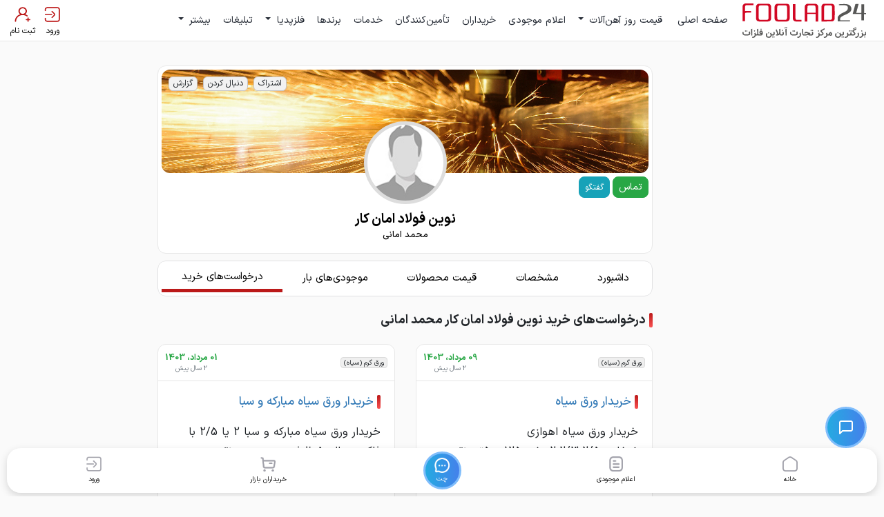

--- FILE ---
content_type: text/html; charset=UTF-8
request_url: https://foolad24.com/profile/11882/rfq?
body_size: 7885
content:
<!DOCTYPE html>
<html lang="fa" dir="rtl">
<head>
    <meta charset="utf-8">
<meta http-equiv="X-UA-Compatible" content="IE=edge">
<meta name="viewport" content="width=device-width, initial-scale=1, viewport-fit=cover">
<meta name="csrf-token" content="Ex8TPEycM3dgjQXVRq56cK3SScjFcULWqurGyxGx">
<meta name="google-site-verification" content="47X4yZukRbH-8D5kh0ed2p_bB8XdNHxMq-atIPcMa_A" />

<title>درخواست‌های خرید نوین فولاد امان کار محمد امانی  - فولاد 24</title>
<meta name="description" content="مشاهده درخواست‌های خرید  نوین فولاد امان کار محمد امانی در فولاد۲۴.">
<link rel="canonical" href="https://foolad24.com/profile/11882/product"/>
<meta property="og:title" content="درخواست‌های خرید نوین فولاد امان کار محمد امانی " />
<meta property="og:description" content="مشاهده درخواست‌های خرید  نوین فولاد امان کار محمد امانی در فولاد۲۴." />
<meta property="og:type" content="profile" />
<meta property="og:site_name" content="foolad24" />
<meta property="og:locale" content="fa_IR" />
<meta property="og:image" content="https://foolad24.com/images/logo-mobile.jpg" />

<meta name="twitter:creator" content="@foolad24" />
<meta name="twitter:site" content="@foolad24" />
<script type="application/ld+json">{"@context":"https:\/\/schema.org","@type":"profile","name":"\u062f\u0631\u062e\u0648\u0627\u0633\u062a\u200c\u0647\u0627\u06cc \u062e\u0631\u06cc\u062f \u0646\u0648\u06cc\u0646 \u0641\u0648\u0644\u0627\u062f \u0627\u0645\u0627\u0646 \u06a9\u0627\u0631 \u0645\u062d\u0645\u062f \u0627\u0645\u0627\u0646\u06cc ","description":"\u0645\u0634\u0627\u0647\u062f\u0647 \u062f\u0631\u062e\u0648\u0627\u0633\u062a\u200c\u0647\u0627\u06cc \u062e\u0631\u06cc\u062f  \u0646\u0648\u06cc\u0646 \u0641\u0648\u0644\u0627\u062f \u0627\u0645\u0627\u0646 \u06a9\u0627\u0631 \u0645\u062d\u0645\u062f \u0627\u0645\u0627\u0646\u06cc \u062f\u0631 \u0641\u0648\u0644\u0627\u062f\u06f2\u06f4.","image":"https:\/\/foolad24.com\/images\/logo-mobile.jpg"}</script>


<link rel="icon" href="https://foolad24.com/images/icon/favicon.ico" type="image/x-icon">




















<link rel="stylesheet" href="https://foolad24.com/css/home.css?452f2dsdse3d0">
<link rel="stylesheet" href="https://foolad24.com/css/main.css?4522fs3dsedd0">
<link rel="stylesheet" href="https://foolad24.com/css/temp.css?452f23de2sds2d0">
<link rel="stylesheet" href="https://foolad24.com/css/developer.css?4ddssde3s5220">


</head>

<body id="profile.rfq-page"
      class="">


<noscript>
    <iframe src="https://www.googletagmanager.com/ns.html?id=GTM-WJT78ZXP"
            height="0" width="0"
            style="display:none;visibility:hidden"></iframe>
</noscript>

<div id="app">

    
            <nav class="navbar navbar-expand-lg navbar-light">
    
    <a class="navbar-brand" href="https://foolad24.com">
        <img class="main-logo" src="https://foolad24.com/images/logo-mobile.svg" alt="فولاد ۲۴ بزرگترین بازار اینترنتی آهن و فولاد">
    </a>

    
    <div class="collapse navbar-collapse" id="navbarContent">
        <!-- ================= MAIN NAVIGATION ================= -->
<nav class="main-navigation" aria-label="منوی اصلی سایت فولاد ۲۴">

    <!-- Mobile Logo -->
    <div class="navbar-mobile-top d-lg-none">
        <a href="https://foolad24.com" title="فولاد ۲۴ | بازار اینترنتی آهن و فولاد">
            <img src="/images/logo-mobile.png"
                 alt="فولاد ۲۴ بازار اینترنتی آهن و فولاد"
                 style="width:100%;">
        </a>
    </div>

    <ul class="navbar-nav mr-auto navbar-main">

        <!-- Home -->
        <li class="nav-item ">
            <a class="nav-link" href="https://foolad24.com">
                صفحه اصلی
            </a>
        </li>

        <!-- ================= PRODUCTS ================= -->
        <li class="nav-item dropdown ">
            <a class="nav-link dropdown-toggle"
               href="javascript:void(0)"
               id="nav-products"
               role="button"
               data-toggle="dropdown"
               aria-haspopup="true"
               aria-expanded="false">
                قیمت روز آهن‌آلات
            </a>

                            <ul class="dropdown-menu" aria-labelledby="nav-products">

                    
                        
                        <li class="dropdown-item">

                            <!-- Parent Category Link (SEO) -->
                            <a href="https://foolad24.com/products/iron-sheets"
                               title="قیمت و خرید انواع ورق">
                                انواع ورق
                            </a>

                                                            <ul class="navbar-children">
                                                                            <li class="dropdown-item">
                                            <a href="https://foolad24.com/products/iron-sheets/hot-rolled-sheet"
                                               title="قیمت ورق گرم (سیاه) امروز">
                                                ورق گرم (سیاه)
                                            </a>
                                        </li>
                                                                            <li class="dropdown-item">
                                            <a href="https://foolad24.com/products/iron-sheets/cold-rolled-sheet"
                                               title="قیمت ورق روغنی (سرد) امروز">
                                                ورق روغنی (سرد)
                                            </a>
                                        </li>
                                                                            <li class="dropdown-item">
                                            <a href="https://foolad24.com/products/iron-sheets/galvanized-sheet"
                                               title="قیمت ورق گالوانیزه امروز">
                                                ورق گالوانیزه
                                            </a>
                                        </li>
                                                                            <li class="dropdown-item">
                                            <a href="https://foolad24.com/products/iron-sheets/color_sheet"
                                               title="قیمت ورق رنگی امروز">
                                                ورق رنگی
                                            </a>
                                        </li>
                                                                            <li class="dropdown-item">
                                            <a href="https://foolad24.com/products/iron-sheets/pickling-sheet"
                                               title="قیمت ورق اسید شویی امروز">
                                                ورق اسید شویی
                                            </a>
                                        </li>
                                                                            <li class="dropdown-item">
                                            <a href="https://foolad24.com/products/iron-sheets/tin-plate"
                                               title="قیمت ورق قلع اندود (تین پلیت) امروز">
                                                ورق قلع اندود (تین پلیت)
                                            </a>
                                        </li>
                                                                            <li class="dropdown-item">
                                            <a href="https://foolad24.com/products/iron-sheets/alloy-sheet"
                                               title="قیمت ورق آلیاژی امروز">
                                                ورق آلیاژی
                                            </a>
                                        </li>
                                                                    </ul>
                            
                        </li>

                    
                        
                        <li class="dropdown-item">

                            <!-- Parent Category Link (SEO) -->
                            <a href="/products/beams-corner-gutter/beam"
                               title="قیمت و خرید تیرآهن">
                                تیرآهن
                            </a>

                                                            <ul class="navbar-children">
                                                                            <li class="dropdown-item">
                                            <a href="https://foolad24.com/products/beams-corner-gutter/beam"
                                               title="قیمت تیرآهن امروز">
                                                تیرآهن
                                            </a>
                                        </li>
                                                                            <li class="dropdown-item">
                                            <a href="https://foolad24.com/products/beams-corner-gutter/hashs"
                                               title="قیمت تیرآهن هاش امروز">
                                                تیرآهن هاش
                                            </a>
                                        </li>
                                                                            <li class="dropdown-item">
                                            <a href="https://foolad24.com/products/beams-corner-gutter/castellated-beam"
                                               title="قیمت تیرآهن لانه زنبوری امروز">
                                                تیرآهن لانه زنبوری
                                            </a>
                                        </li>
                                                                    </ul>
                            
                        </li>

                    
                        
                        <li class="dropdown-item">

                            <!-- Parent Category Link (SEO) -->
                            <a href="/products/rebars/ribbed-rebar"
                               title="قیمت و خرید میلگرد">
                                میلگرد
                            </a>

                                                            <ul class="navbar-children">
                                                                            <li class="dropdown-item">
                                            <a href="https://foolad24.com/products/rebars/%D9%82%DB%8C%D9%85%D8%AA-%D9%85%DB%8C%D9%84%DA%AF%D8%B1%D8%AF"
                                               title="قیمت میلگرد امروز">
                                                میلگرد
                                            </a>
                                        </li>
                                                                            <li class="dropdown-item">
                                            <a href="https://foolad24.com/products/rebars/simple-rebar"
                                               title="قیمت میلگرد ساده امروز">
                                                میلگرد ساده
                                            </a>
                                        </li>
                                                                            <li class="dropdown-item">
                                            <a href="https://foolad24.com/products/rebars/rebar-kalaf"
                                               title="قیمت میلگرد کلاف امروز">
                                                میلگرد کلاف
                                            </a>
                                        </li>
                                                                            <li class="dropdown-item">
                                            <a href="https://foolad24.com/products/rebars/bed_rebar"
                                               title="قیمت میلگرد بستر امروز">
                                                میلگرد بستر
                                            </a>
                                        </li>
                                                                            <li class="dropdown-item">
                                            <a href="https://foolad24.com/products/rebars/alloy-steel-rebar"
                                               title="قیمت میلگرد  آلیاژی امروز">
                                                میلگرد  آلیاژی
                                            </a>
                                        </li>
                                                                    </ul>
                            
                        </li>

                    
                        
                        <li class="dropdown-item">

                            <!-- Parent Category Link (SEO) -->
                            <a href="/products/profiles/box-profile"
                               title="قیمت و خرید پروفیل">
                                پروفیل
                            </a>

                                                            <ul class="navbar-children">
                                                                            <li class="dropdown-item">
                                            <a href="https://foolad24.com/products/profiles/box-profile"
                                               title="قیمت پروفیل امروز">
                                                پروفیل
                                            </a>
                                        </li>
                                                                            <li class="dropdown-item">
                                            <a href="https://foolad24.com/products/profiles/profile-z"
                                               title="قیمت پروفیل z (زد) امروز">
                                                پروفیل z (زد)
                                            </a>
                                        </li>
                                                                            <li class="dropdown-item">
                                            <a href="https://foolad24.com/products/profiles/profile-door"
                                               title="قیمت قوطی ستونی امروز">
                                                قوطی ستونی
                                            </a>
                                        </li>
                                                                    </ul>
                            
                        </li>

                    
                        
                        <li class="dropdown-item">

                            <!-- Parent Category Link (SEO) -->
                            <a href="/products/corner_gutter/corner-gutter"
                               title="قیمت و خرید نبشی و ناودانی">
                                نبشی و ناودانی
                            </a>

                                                            <ul class="navbar-children">
                                                                            <li class="dropdown-item">
                                            <a href="https://foolad24.com/products/corner_gutter/corner-gutter"
                                               title="قیمت نبشی امروز">
                                                نبشی
                                            </a>
                                        </li>
                                                                            <li class="dropdown-item">
                                            <a href="https://foolad24.com/products/corner_gutter/studs"
                                               title="قیمت ناودانی امروز">
                                                ناودانی
                                            </a>
                                        </li>
                                                                    </ul>
                            
                        </li>

                    
                        
                        <li class="dropdown-item">

                            <!-- Parent Category Link (SEO) -->
                            <a href="https://foolad24.com/products/wire_products"
                               title="قیمت و خرید محصولات مفتولی">
                                محصولات مفتولی
                            </a>

                                                            <ul class="navbar-children">
                                                                            <li class="dropdown-item">
                                            <a href="https://foolad24.com/products/wire_products/wires"
                                               title="قیمت سیم و سایر مفتول ها امروز">
                                                سیم و سایر مفتول ها
                                            </a>
                                        </li>
                                                                            <li class="dropdown-item">
                                            <a href="https://foolad24.com/products/wire_products/lace"
                                               title="قیمت انواع توری امروز">
                                                انواع توری
                                            </a>
                                        </li>
                                                                    </ul>
                            
                        </li>

                    
                        
                        <li class="dropdown-item">

                            <!-- Parent Category Link (SEO) -->
                            <a href="https://foolad24.com/products/alloy_steels"
                               title="قیمت و خرید فولاد آلیاژی">
                                فولاد آلیاژی
                            </a>

                                                            <ul class="navbar-children">
                                                                            <li class="dropdown-item">
                                            <a href="https://foolad24.com/products/alloy_steels/cold_steel"
                                               title="قیمت فولاد سردکار امروز">
                                                فولاد سردکار
                                            </a>
                                        </li>
                                                                            <li class="dropdown-item">
                                            <a href="https://foolad24.com/products/alloy_steels/hot_steel"
                                               title="قیمت فولاد گرمکار امروز">
                                                فولاد گرمکار
                                            </a>
                                        </li>
                                                                            <li class="dropdown-item">
                                            <a href="https://foolad24.com/products/alloy_steels/high_speed_steel"
                                               title="قیمت فولاد تندبر امروز">
                                                فولاد تندبر
                                            </a>
                                        </li>
                                                                            <li class="dropdown-item">
                                            <a href="https://foolad24.com/products/alloy_steels/heatable_steel"
                                               title="قیمت فولاد حرارت پذیر امروز">
                                                فولاد حرارت پذیر
                                            </a>
                                        </li>
                                                                            <li class="dropdown-item">
                                            <a href="https://foolad24.com/products/alloy_steels/cementation_steel"
                                               title="قیمت فولاد سمانتاسیون امروز">
                                                فولاد سمانتاسیون
                                            </a>
                                        </li>
                                                                            <li class="dropdown-item">
                                            <a href="https://foolad24.com/products/alloy_steels/spring_steel"
                                               title="قیمت فولاد فنر امروز">
                                                فولاد فنر
                                            </a>
                                        </li>
                                                                            <li class="dropdown-item">
                                            <a href="https://foolad24.com/products/alloy_steels/plastic_mold_steel"
                                               title="قیمت فولاد قالب پلاستیک امروز">
                                                فولاد قالب پلاستیک
                                            </a>
                                        </li>
                                                                    </ul>
                            
                        </li>

                    
                        
                        <li class="dropdown-item">

                            <!-- Parent Category Link (SEO) -->
                            <a href="https://foolad24.com/products/metals"
                               title="قیمت و خرید سایر فلزات">
                                سایر فلزات
                            </a>

                                                            <ul class="navbar-children">
                                                                            <li class="dropdown-item">
                                            <a href="https://foolad24.com/products/metals/steel"
                                               title="قیمت استیل امروز">
                                                استیل
                                            </a>
                                        </li>
                                                                            <li class="dropdown-item">
                                            <a href="https://foolad24.com/products/metals/metal"
                                               title="قیمت فلزات غیر آهنی امروز">
                                                فلزات غیر آهنی
                                            </a>
                                        </li>
                                                                    </ul>
                            
                        </li>

                    
                        
                        <li class="dropdown-item">

                            <!-- Parent Category Link (SEO) -->
                            <a href="https://foolad24.com/products/raw-materials"
                               title="قیمت و خرید محصولات پایه">
                                محصولات پایه
                            </a>

                                                            <ul class="navbar-children">
                                                                            <li class="dropdown-item">
                                            <a href="https://foolad24.com/products/raw-materials/minerals"
                                               title="قیمت مواد معدنی امروز">
                                                مواد معدنی
                                            </a>
                                        </li>
                                                                            <li class="dropdown-item">
                                            <a href="https://foolad24.com/products/raw-materials/ingot_slab"
                                               title="قیمت شمش و تختال امروز">
                                                شمش و تختال
                                            </a>
                                        </li>
                                                                            <li class="dropdown-item">
                                            <a href="https://foolad24.com/products/raw-materials/scrap-iron"
                                               title="قیمت قراضه و ضایعات امروز">
                                                قراضه و ضایعات
                                            </a>
                                        </li>
                                                                            <li class="dropdown-item">
                                            <a href="https://foolad24.com/products/raw-materials/ferroalloy"
                                               title="قیمت فرو آلیاژها امروز">
                                                فرو آلیاژها
                                            </a>
                                        </li>
                                                                    </ul>
                            
                        </li>

                    
                        
                        <li class="dropdown-item">

                            <!-- Parent Category Link (SEO) -->
                            <a href="https://foolad24.com/products/pipes"
                               title="قیمت و خرید انواع لوله">
                                انواع لوله
                            </a>

                                                            <ul class="navbar-children">
                                                                            <li class="dropdown-item">
                                            <a href="https://foolad24.com/products/pipes/scaffolding_pipe"
                                               title="قیمت لوله داربستی امروز">
                                                لوله داربستی
                                            </a>
                                        </li>
                                                                            <li class="dropdown-item">
                                            <a href="https://foolad24.com/products/pipes/industrial_pipes"
                                               title="قیمت لوله صنعتی امروز">
                                                لوله صنعتی
                                            </a>
                                        </li>
                                                                            <li class="dropdown-item">
                                            <a href="https://foolad24.com/products/pipes/gas_pipe"
                                               title="قیمت لوله گاز رسانی امروز">
                                                لوله گاز رسانی
                                            </a>
                                        </li>
                                                                            <li class="dropdown-item">
                                            <a href="https://foolad24.com/products/pipes/water_pipe"
                                               title="قیمت لوله آبرسانی امروز">
                                                لوله آبرسانی
                                            </a>
                                        </li>
                                                                            <li class="dropdown-item">
                                            <a href="https://foolad24.com/products/pipes/galvanized_pipe"
                                               title="قیمت لوله گالوانیزه امروز">
                                                لوله گالوانیزه
                                            </a>
                                        </li>
                                                                            <li class="dropdown-item">
                                            <a href="https://foolad24.com/products/pipes/furniture_pipe"
                                               title="قیمت لوله مبلی امروز">
                                                لوله مبلی
                                            </a>
                                        </li>
                                                                            <li class="dropdown-item">
                                            <a href="https://foolad24.com/products/pipes/manisman_pipe"
                                               title="قیمت لوله مانیسمان امروز">
                                                لوله مانیسمان
                                            </a>
                                        </li>
                                                                    </ul>
                            
                        </li>

                    
                </ul>
                    </li>

        <!-- Inventory -->
        <li class="nav-item">
            <a class="nav-link" href="https://foolad24.com/inventory-list">
                اعلام موجودی
            </a>
        </li>

        <!-- Buyers -->
        <li class="nav-item">
            <a class="nav-link" href="https://foolad24.com/rfq-list">
                خریداران
            </a>
        </li>

        <!-- Suppliers -->
        <li class="nav-item">
            <a class="nav-link" href="https://foolad24.com/supplier-list">
                تأمین‌کنندگان
            </a>
        </li>

        <!-- Services -->
        <li class="nav-item">
            <a class="nav-link" href="https://foolad24.com/service-list">
                خدمات
            </a>
        </li>

        <!-- Brands -->
        <li class="nav-item">
            <a class="nav-link" href="/brand">
                برندها
            </a>
        </li>

        <!-- ================= METALPEDIA ================= -->
        <li class="nav-item dropdown">
            <a class="nav-link dropdown-toggle"
               href="javascript:void(0)"
               id="nav-metalpedia"
               role="button"
               data-toggle="dropdown"
               aria-haspopup="true"
               aria-expanded="false">
                فلزپدیا
            </a>

            <div class="dropdown-menu" aria-labelledby="nav-metalpedia">
                <a class="dropdown-item" href="https://foolad24.com/moment-news">
                    اخبار لحظه‌ای بازار آهن
                </a>
                <a class="dropdown-item" href="https://foolad24.com/metalpedia/metals-world">
                    مقالات دنیای فلزات
                </a>
                <a class="dropdown-item" href="https://foolad24.com/metalpedia/multimedia/videos">
                    ویدئوهای آموزشی
                </a>
                <a class="dropdown-item" href="https://foolad24.com/metalpedia/multimedia/radios">
                    پادکست‌های صنعت فولاد
                </a>
                <div class="dropdown-divider"></div>
                <a class="dropdown-item"
                   href="https://foolad24.com/post/page/جداول-وزنی-آهن-آلات">
                    جداول وزنی آهن‌آلات
                </a>
            </div>
        </li>

        <!-- Ads -->
        <li class="nav-item">
            <a class="nav-link"
               href="https://foolad24.com/user-guides/%D8%AA%D8%A8%D9%84%DB%8C%D8%BA%D8%A7%D8%AA-%D9%87%D8%AF%D9%81%D9%85%D9%86%D8%AF-%D8%AF%D8%B1-%D9%81%D9%88%D9%84%D8%A7%D8%AF-%DB%B2%DB%B4">
                تبلیغات
            </a>
        </li>

        <!-- ================= MORE ================= -->
        <li class="nav-item dropdown">
            <a class="nav-link dropdown-toggle"
               href="javascript:void(0)"
               id="nav-more"
               role="button"
               data-toggle="dropdown"
               aria-haspopup="true"
               aria-expanded="false">
                بیشتر
            </a>

            <div class="dropdown-menu" aria-labelledby="nav-more">
                <a class="dropdown-item" href="https://foolad24.com/about-us">درباره ما</a>
                <a class="dropdown-item" href="https://foolad24.com/contact-us">تماس با ما</a>
                <a class="dropdown-item" href="https://foolad24.com/regulations">قوانین و مقررات</a>
                <a class="dropdown-item" href="https://foolad24.com/faq">سؤالات متداول</a>
                <a class="dropdown-item" href="https://foolad24.com/user-guides">
                    معرفی خدمات فولاد ۲۴
                </a>
            </div>
        </li>

    </ul>
</nav>

    </div>

    
    <div class="d-flex align-items-center">

        
        <div class="dropdown dropdown-search d-lg-none">
    <a class="navbar-icon" id="dropdownSearch" data-toggle="dropdown" aria-haspopup="true" aria-expanded="false">
        <i class="icon-search"></i>
        <span class="navbar-icon-text d-block d-lg-none">جستجو</span>
    </a>
    <div class="dropdown-menu" aria-labelledby="dropdownSearch">
        <form method="GET" action="/search">
            <div class="main-search">
                <label>
                    <input type="text" name="q" value="" placeholder="در جستجوی چه چیزی هستید ....">
                </label>
                <button type="submit">جستجو</button>
            </div>
        </form>
    </div>
</div>

        
                    
            <a class="navbar-icon" href="/auth/login">
    <i class="icon-login"></i>
    <span class="navbar-icon-text">ورود</span>
</a>
<a class="navbar-icon" href="/auth/register">
    <i class="icon-register"></i>
    <span class="navbar-icon-text">ثبت نام</span>
</a>
        
        
        <a id="mobile-menu" class="navbar-icon navbar-toggler">
    <i class="icon-menu"></i>
    <span class="navbar-icon-text">منو</span>
</a>
    </div>
</nav>

        
            
    
    

    
    <main id="main-content" class="profile.rfq">
                    <div class="container-fluid">
                <div class="row">

                                            <aside class="col-lg-3">
                            
    <div class="right-sticky">
        
        
    </div>
                        </aside>
                    
                    <section class="col-lg-7 mb-3">
                            <div class="profile-header profile-box">
        <div class="profile-box__header" style="background-image: url('https://foolad24.com/images/profile_banner.png');">

            <div class="d-flex flex-wrap gap-2 mb-3 justify-content-end w-100">

                <button class="btn btn-gray-light btn-rounded btn-xs">
                    <i class="fas fa-share"></i>
                    <span>اشتراک</span>
                </button>

                <button class="btn btn-gray-light btn-rounded btn-xs">
                    <i class="far fa-heart"></i>
                    <span>دنبال کردن</span>
                </button>

                <button class="btn btn-gray-light btn-rounded btn-xs">
                    <i class="far fa-flag"></i>
                    <span>گزارش</span>
                </button>

            </div>

        </div>

        <div class="profile-box__footer d-flex flex-column align-items-center text-center">

            <div class="profile-logo-wrapper">
                <div class="profile-box__avatar" style="background-image: url('/images/profile-100.jpg');"></div>
            </div>

            <div class="profile-box__contact ">


                

                <div class="profile-box__contact-actions gap-1">
                    <contact-button :user-id="11882"></contact-button>
                    <chat-button :user-id="11882"></chat-button>
                </div>
            </div>

            <div class="profile-box__info">

                <h3 class="profile-box__name mb-1">نوین فولاد امان کار</h3>

                                    <h4 class="profile-box__subtitle text-muted">محمد امانی</h4>
                
               

            </div>

        </div>
    </div>

    <div class="nav-menu nav-menu--horizontal mb-4">
        <div class="nav-menu__items">
                            <div class="nav-menu__item ">
                    <a class="nav-menu__link" href="https://foolad24.com/profile/11882">
                        <i class="nav-menu__icon fas fa-home bg-basic"></i>
                        <h2 class="nav-menu__title">داشبورد </h2>
                        <i class="nav-menu__arrow fas fa-chevron-left fa-fw"></i>
                    </a>
                </div>
                            <div class="nav-menu__item ">
                    <a class="nav-menu__link" href="https://foolad24.com/profile/11882/info">
                        <i class="nav-menu__icon fas fa-user bg-basic"></i>
                        <h2 class="nav-menu__title"> مشخصات</h2>
                        <i class="nav-menu__arrow fas fa-chevron-left fa-fw"></i>
                    </a>
                </div>
                            <div class="nav-menu__item ">
                    <a class="nav-menu__link" href="https://foolad24.com/profile/11882/product">
                        <i class="nav-menu__icon fas fa-tags bg-product"></i>
                        <h2 class="nav-menu__title">قیمت محصولات </h2>
                        <i class="nav-menu__arrow fas fa-chevron-left fa-fw"></i>
                    </a>
                </div>
                            <div class="nav-menu__item ">
                    <a class="nav-menu__link" href="https://foolad24.com/profile/11882/inventory">
                        <i class="nav-menu__icon fas fa-clipboard-list bg-inventory"></i>
                        <h2 class="nav-menu__title">موجودی‌های بار </h2>
                        <i class="nav-menu__arrow fas fa-chevron-left fa-fw"></i>
                    </a>
                </div>
                            <div class="nav-menu__item active">
                    <a class="nav-menu__link" href="https://foolad24.com/profile/11882/rfq">
                        <i class="nav-menu__icon fas fa-shopping-cart bg-rfq"></i>
                        <h2 class="nav-menu__title">درخواست‌های خرید </h2>
                        <i class="nav-menu__arrow fas fa-chevron-left fa-fw"></i>
                    </a>
                </div>
                    </div>
    </div>
    <h1 class="title title-rl my-4">درخواست‌های خرید نوین فولاد امان کار محمد امانی</h1>
    
    <div class="row">

                    <div class="col-md-6 col-lg-12 col-xl-6 mb-3">
                <div class="rfq-card card mb-3">
    <div class="rfq-card-main">

        
        <div class="rfq-card-header d-flex justify-content-between align-items-center">
            <div class="rfq-card-categories">
                                    <strong class="badge badge-light">ورق گرم (سیاه)</strong>
                            </div>

            <strong class="date text-center ml-1">
                <span class="d-block"> 09 مرداد، 1403</span>
                <small class="d-block text-muted">2 سال پیش</small>
            </strong>
        </div>

        
        <div class="rfq-card-content">
            <h3 class="title title-rl">
                <a href="https://foolad24.com/rfq/17423">
                    خریدار ورق سیاه
                </a>
            </h3>

            <div class="description mb-3">
                <p class="value pre-line">
                    خریدار ورق سیاه اهوازی ضخامت2.2/3.2/5عرض1250 500تن نقدی میباشیم.
                </p>
            </div>

            
            <div class="text-left">
                <a href="https://foolad24.com/rfq/17423">جزئیات ...</a>
            </div>
        </div>

        
        


    </div>
</div>
            </div>
                    <div class="col-md-6 col-lg-12 col-xl-6 mb-3">
                <div class="rfq-card card mb-3">
    <div class="rfq-card-main">

        
        <div class="rfq-card-header d-flex justify-content-between align-items-center">
            <div class="rfq-card-categories">
                                    <strong class="badge badge-light">ورق گرم (سیاه)</strong>
                            </div>

            <strong class="date text-center ml-1">
                <span class="d-block"> 01 مرداد، 1403</span>
                <small class="d-block text-muted">2 سال پیش</small>
            </strong>
        </div>

        
        <div class="rfq-card-content">
            <h3 class="title title-rl">
                <a href="https://foolad24.com/rfq/17304">
                    خریدار ورق سیاه مبارکه و سبا
                </a>
            </h3>

            <div class="description mb-3">
                <p class="value pre-line">
                    خریدار ورق سیاه مبارکه و سبا  2 یا 2/5 با فاکتور سالم ۵ ظرفیت به صورت نقدی  می باشیم .
                </p>
            </div>

            
            <div class="text-left">
                <a href="https://foolad24.com/rfq/17304">جزئیات ...</a>
            </div>
        </div>

        
        


    </div>
</div>
            </div>
                    <div class="col-md-6 col-lg-12 col-xl-6 mb-3">
                <div class="rfq-card card mb-3">
    <div class="rfq-card-main">

        
        <div class="rfq-card-header d-flex justify-content-between align-items-center">
            <div class="rfq-card-categories">
                                    <strong class="badge badge-light">ورق گرم (سیاه)</strong>
                            </div>

            <strong class="date text-center ml-1">
                <span class="d-block"> 21 فروردین، 1403</span>
                <small class="d-block text-muted">2 سال پیش</small>
            </strong>
        </div>

        
        <div class="rfq-card-content">
            <h3 class="title title-rl">
                <a href="https://foolad24.com/rfq/16101">
                    خریدار ورق سیاه
                </a>
            </h3>

            <div class="description mb-3">
                <p class="value pre-line">
                    خریدار ورق ۲ سیاه مبارکه یا سبا دوماهه به صورت رسمی هستیم.
                </p>
            </div>

            
            <div class="text-left">
                <a href="https://foolad24.com/rfq/16101">جزئیات ...</a>
            </div>
        </div>

        
        


    </div>
</div>
            </div>
                    <div class="col-md-6 col-lg-12 col-xl-6 mb-3">
                <div class="rfq-card card mb-3">
    <div class="rfq-card-main">

        
        <div class="rfq-card-header d-flex justify-content-between align-items-center">
            <div class="rfq-card-categories">
                                    <strong class="badge badge-light">ورق گرم (سیاه)</strong>
                            </div>

            <strong class="date text-center ml-1">
                <span class="d-block"> 14 آذر، 1402</span>
                <small class="d-block text-muted">2 سال پیش</small>
            </strong>
        </div>

        
        <div class="rfq-card-content">
            <h3 class="title title-rl">
                <a href="https://foolad24.com/rfq/14259">
                    خریدار ورق سیاه
                </a>
            </h3>

            <div class="description mb-3">
                <p class="value pre-line">
                    خریدار ورق سیاه ضخامت 2-3-4-5 چینی مبارکه و سبا  و اهواز در اصفهان و تهران هستیم.
                </p>
            </div>

            
            <div class="text-left">
                <a href="https://foolad24.com/rfq/14259">جزئیات ...</a>
            </div>
        </div>

        
        


    </div>
</div>
            </div>
                    <div class="col-md-6 col-lg-12 col-xl-6 mb-3">
                <div class="rfq-card card mb-3">
    <div class="rfq-card-main">

        
        <div class="rfq-card-header d-flex justify-content-between align-items-center">
            <div class="rfq-card-categories">
                                    <strong class="badge badge-light">ورق گرم (سیاه)</strong>
                            </div>

            <strong class="date text-center ml-1">
                <span class="d-block"> 07 آذر، 1402</span>
                <small class="d-block text-muted">2 سال پیش</small>
            </strong>
        </div>

        
        <div class="rfq-card-content">
            <h3 class="title title-rl">
                <a href="https://foolad24.com/rfq/14140">
                    خریدار ورق 2 سیاه مبارکه و سبا
                </a>
            </h3>

            <div class="description mb-3">
                <p class="value pre-line">
                    خریدار ورق سیاه
                </p>
            </div>

            
            <div class="text-left">
                <a href="https://foolad24.com/rfq/14140">جزئیات ...</a>
            </div>
        </div>

        
        


    </div>
</div>
            </div>
                    <div class="col-md-6 col-lg-12 col-xl-6 mb-3">
                <div class="rfq-card card mb-3">
    <div class="rfq-card-main">

        
        <div class="rfq-card-header d-flex justify-content-between align-items-center">
            <div class="rfq-card-categories">
                                    <strong class="badge badge-light">ورق گرم (سیاه)</strong>
                            </div>

            <strong class="date text-center ml-1">
                <span class="d-block"> 30 آبان، 1402</span>
                <small class="d-block text-muted">2 سال پیش</small>
            </strong>
        </div>

        
        <div class="rfq-card-content">
            <h3 class="title title-rl">
                <a href="https://foolad24.com/rfq/14046">
                    خریدار ورق سیاه
                </a>
            </h3>

            <div class="description mb-3">
                <p class="value pre-line">
                    خریدار ورق سیاه ضخامت 3 بلند ترجیحا مبارکه به میزان یک ظرفیت
 ورق سیاه ضخامت 3 بلند ترجیحا سبا به میزان یک ظرفیت
می باشیم.
                </p>
            </div>

            
            <div class="text-left">
                <a href="https://foolad24.com/rfq/14046">جزئیات ...</a>
            </div>
        </div>

        
        


    </div>
</div>
            </div>
                    <div class="col-md-6 col-lg-12 col-xl-6 mb-3">
                <div class="rfq-card card mb-3">
    <div class="rfq-card-main">

        
        <div class="rfq-card-header d-flex justify-content-between align-items-center">
            <div class="rfq-card-categories">
                                    <strong class="badge badge-light">ورق گرم (سیاه)</strong>
                            </div>

            <strong class="date text-center ml-1">
                <span class="d-block"> 28 آبان، 1402</span>
                <small class="d-block text-muted">2 سال پیش</small>
            </strong>
        </div>

        
        <div class="rfq-card-content">
            <h3 class="title title-rl">
                <a href="https://foolad24.com/rfq/13995">
                    خریدار ورق سیاه
                </a>
            </h3>

            <div class="description mb-3">
                <p class="value pre-line">
                    ورق سیاه 2 عرض 1250 خریداریم
                </p>
            </div>

            
            <div class="text-left">
                <a href="https://foolad24.com/rfq/13995">جزئیات ...</a>
            </div>
        </div>

        
        


    </div>
</div>
            </div>
                    <div class="col-md-6 col-lg-12 col-xl-6 mb-3">
                <div class="rfq-card card mb-3">
    <div class="rfq-card-main">

        
        <div class="rfq-card-header d-flex justify-content-between align-items-center">
            <div class="rfq-card-categories">
                                    <strong class="badge badge-light">ورق گالوانیزه</strong>
                            </div>

            <strong class="date text-center ml-1">
                <span class="d-block"> 20 آبان، 1402</span>
                <small class="d-block text-muted">2 سال پیش</small>
            </strong>
        </div>

        
        <div class="rfq-card-content">
            <h3 class="title title-rl">
                <a href="https://foolad24.com/rfq/13813">
                    خرید ورق گالوانیزه
                </a>
            </h3>

            <div class="description mb-3">
                <p class="value pre-line">
                    خریدار ورق ۵۰ عرض ۱۲۵۰ گالوانیزه  هستیم.
                </p>
            </div>

            
            <div class="text-left">
                <a href="https://foolad24.com/rfq/13813">جزئیات ...</a>
            </div>
        </div>

        
        


    </div>
</div>
            </div>
                    <div class="col-md-6 col-lg-12 col-xl-6 mb-3">
                <div class="rfq-card card mb-3">
    <div class="rfq-card-main">

        
        <div class="rfq-card-header d-flex justify-content-between align-items-center">
            <div class="rfq-card-categories">
                                    <strong class="badge badge-light">ورق گالوانیزه</strong>
                            </div>

            <strong class="date text-center ml-1">
                <span class="d-block"> 07 مرداد، 1402</span>
                <small class="d-block text-muted">3 سال پیش</small>
            </strong>
        </div>

        
        <div class="rfq-card-content">
            <h3 class="title title-rl">
                <a href="https://foolad24.com/rfq/11815">
                    خریدار ورق سفید
                </a>
            </h3>

            <div class="description mb-3">
                <p class="value pre-line">
                    ورق سفید 47 عرض 107 خریداریم.
                </p>
            </div>

            
            <div class="text-left">
                <a href="https://foolad24.com/rfq/11815">جزئیات ...</a>
            </div>
        </div>

        
        


    </div>
</div>
            </div>
                    <div class="col-md-6 col-lg-12 col-xl-6 mb-3">
                <div class="rfq-card card mb-3">
    <div class="rfq-card-main">

        
        <div class="rfq-card-header d-flex justify-content-between align-items-center">
            <div class="rfq-card-categories">
                                    <strong class="badge badge-light">ورق گالوانیزه</strong>
                            </div>

            <strong class="date text-center ml-1">
                <span class="d-block"> 06 تیر، 1402</span>
                <small class="d-block text-muted">3 سال پیش</small>
            </strong>
        </div>

        
        <div class="rfq-card-content">
            <h3 class="title title-rl">
                <a href="https://foolad24.com/rfq/11152">
                    خریدار ورق گالوانیزه
                </a>
            </h3>

            <div class="description mb-3">
                <p class="value pre-line">
                    خریدار ورق ۵۰عرض۱۰۰۰ گالوانیزه می باشیم
                </p>
            </div>

            
            <div class="text-left">
                <a href="https://foolad24.com/rfq/11152">جزئیات ...</a>
            </div>
        </div>

        
        


    </div>
</div>
            </div>
        
    </div>

    <div class="mt-4">
        
    </div>

                    </section>

                                            <aside class="col-lg-2 mb-3">
                            
                        </aside>
                    
                </div>
            </div>
            </main>

    
    
        
        <footer class="site-footer" role="contentinfo">
    <div class="container-fluid site-footer_jump">
        <span id="site-footer_jump-top" class="btn-back-top" aria-label="بازگشت به بالای صفحه">
            <i class="fa fa-chevron-circle-up fa-lg mr-2" aria-hidden="true"></i>
            <span>برگشت به بالا</span>
        </span>
    </div>

    <div class="site-footer_content">
        <div class="container">
            <div class="row">

                <div class="col-6 col-md-3">
                    <h2 class="footer-title text-x-large">تماس با ما</h2>
                    <address class="footer-links footer-contactus" itemscope itemtype="https://schema.org/Organization">
                        <ul>
                            <li>
                                <strong><i class="fa fa-envelope"></i> واحد پشتیبانی امور کاربران:</strong>
                                <a href="mailto:support@foolad24.com" itemprop="email">support@foolad24.com</a>
                            </li>
                            <li>
                                <strong><i class="fa fa-phone"></i> تلفن پشتیبانی:</strong>
                                <a href="tel:+03135060" itemprop="telephone" class="d-block" style="font-size: 28px;">
                                    <strong>
                                        <span>031</span><span class="text-red">35060</span><span>000</span>
                                    </strong>

                                </a>
                            </li>
                        </ul>
                    </address>
                </div>

                <nav class="col-6 col-md-3" aria-label="لینک‌های سریع">
                    <h2 class="footer-title text-x-large">دسترسی سریع</h2>
                    <ul class="footer-links">
                        <li><i class="fa fa-home"></i> <a href="/" title="صفحه اصلی فولاد ۲۴">خانه</a></li>
                        <li><i class="fa fa-list-alt"></i> <a href="https://foolad24.com/products" title="لیست قیمت محصولات">قیمت محصولات</a></li>
                        <li><i class="fa fa-cubes"></i> <a href="https://foolad24.com/inventory-list" title="اعلام موجودی آهن و فولاد">اعلام موجودی</a></li>
                        <li><i class="fa fa-shopping-cart"></i> <a href="https://foolad24.com/rfq-list" title="لیست خریداران">خریداران</a></li>
                        <li><i class="fa fa-industry"></i> <a href="https://foolad24.com/rfq-list" title="لیست تأمین‌کنندگان">تأمین‌کنندگان</a></li>
                        <li><i class="fa fa-cogs"></i> <a href="https://foolad24.com/rfq-list" title="خدمات فولاد ۲۴">خدمات</a></li>
                        <li><i class="fa fa-phone-square"></i> <a href="https://foolad24.com/contact-us" title="ارتباط با فولاد ۲۴">تماس با ما</a></li>
                        <li class="d-none d-sm-block"><i class="fa fa-info-circle"></i> <a href="https://foolad24.com/about-us" title="درباره فولاد ۲۴">درباره ما</a></li>
                    </ul>
                </nav>

                <section class="col-sm-12 col-md-6 d-none d-sm-block">
                    <h2 class="footer-title text-x-large">درباره ما</h2>
                    <p class="text-justify">
                        بازارگاه الکترونیکی فولاد ۲۴ از بهار ۱۳۹۷ با هدف ارائه بستری آنلاین برای معرفی و معامله
                        محصولات آهن و فولاد آغاز به کار کرد. این سامانه با گردآوری تولیدکنندگان، عمده‌فروشان،
                        توزیع‌کنندگان و مصرف‌کنندگان، ارتباطی سریع و شفاف میان فعالان صنعت فولاد ایجاد می‌کند.
                    </p>

                    <div class="row site-footer_nemad" aria-label="نمادهای اعتماد">
                        <div class="col-4">
                            <a href="https://logo.samandehi.ir/Verify.aspx?id=130251&p=rfthxlaoobpduiwkdshwrfth"
                               target="_blank" rel="nofollow noopener" title="نماد ساماندهی">
                                <img src="/images/e1.jpg" alt="نماد ساماندهی" width="110" height="auto">
                            </a>
                        </div>
                        <div class="col-4">
                            <!-- اینماد (فعال‌سازی در آینده) -->
                            <!-- <a href="https://trustseal.enamad.ir" target="_blank" rel="nofollow noopener">
                                <img src="https://Trustseal.eNamad.ir/logo.aspx?id=XXXX" alt="نماد اعتماد الکترونیکی">
                            </a> -->
                        </div>
                    </div>
                </section>

            </div>
            <hr>
        </div>

        <div class="container d-none d-sm-block">
            <div class="row">
                <div class="col-md-8 col-sm-6 col-xs-12">
                    <small class="copyright-text">
                        © کلیه حقوق این وب‌سایت و سرویس‌های آن متعلق به سامانه فولاد ۲۴ است.
                    </small>
                </div>
                <div class="col-md-4 col-sm-6 col-xs-12">
                    <div class="social-symbol">
    <ul class="d-flex flex-row list-unstyled">
        <li>
            <a
                href="https://t.me/foolad_24"class="rounded-circle telegram mr-1 d-flex align-items-center justify-content-center">
                <span class="bg-i-social">
                </span>
            </a>
        </li>
        <li>
            <a
                href="https://twitter.com/Foolad_24"class="rounded-circle twitter mr-1 d-flex align-items-center justify-content-center">
                <span class="bg-i-social">
                </span>
            </a>
        </li>
        <li>
            <a
                href="https://www.aparat.com/foolad24"class="rounded-circle aparat mr-1 d-flex align-items-center justify-content-center">
                <span class="bg-i-social">
                </span>
            </a>
        </li>
        <li>
            <a
                href="https://www.instagram.com/foolad24/"class="rounded-circle instagram mr-1 d-flex align-items-center justify-content-center">
                <span class="bg-i-social">
                </span>
            </a>
        </li>
    </ul>
</div>
                </div>
            </div>
        </div>
    </div>
</footer>

    
    
            <section id="footer-menu">
    <ul>
        <li class="">
            <a href="https://foolad24.com">
                <i class="footer-menu-icon icon-home"></i>
                <span class="title">خانه</span>
            </a>
        </li>







        <li class="">
            <a href="https://foolad24.com/inventory-list">
                <i class="footer-menu-icon icon-inventory"></i>
                <span class="title">اعلام موجودی</span>
            </a>
        </li>

        <li class="footer-menu_item-chat" >
            <a @click="$store.dispatch('chat/toggleChat')">
                <i class="footer-menu-icon icon-chat"></i>
                <span class="title">چت</span>
            </a>
        </li>

        <li class="">
            <a href="https://foolad24.com/rfq-list">
                <i class="footer-menu-icon icon-rfq"></i>
                <span class="title">خریداران بازار</span>
            </a>
        </li>








                    <li class="">
                <a href="https://foolad24.com/auth/login">
                    <i class="footer-menu-icon icon-login"></i>
                    <span class="title">ورود</span>
                </a>
            </li>
        



    </ul>
</section>    


    
    <modal-wrapper></modal-wrapper>

    
    <div id="chat-btn" class="chat-btn-web" @click="$store.dispatch('chat/toggleChat')">
        <div class="position-relative" style="display: inline-flex; align-items: center;">
            <!-- آیکون SVG چت -->
            <svg width="24" height="24" viewBox="0 0 24 24" fill="none" xmlns="http://www.w3.org/2000/svg">
                <path d="M21 15C21 15.5304 20.7893 16.0391 20.4142 16.4142C20.0391 16.7893 19.5304 17 19 17H7L3 21V5C3 4.46957 3.21071 3.96086 3.58579 3.58579C3.96086 3.21071 4.46957 3 5 3H19C19.5304 3 20.0391 3.21071 20.4142 3.58579C20.7893 3.96086 21 4.46957 21 5V15Z" stroke="currentColor" stroke-width="2" stroke-linecap="round" stroke-linejoin="round"/>
            </svg>

            <!-- نشانگر نوتیفیکیشن -->
            <span class="notify-badge" ref="notify"></span>
        </div>
        <span class="title">چت</span>
    </div>

    </div>


<script src="/js/app.js?id=758d0cea11fa19979ef7" defer></script>
<script src="https://foolad24.com/script/home.js" defer></script>















<div id="LightboxModal" aria-hidden="true">
    <span class="close cursor" onclick="closeModal()">×</span>
    <div class="modal-content"></div>
</div>

</body>
</html>


--- FILE ---
content_type: text/css
request_url: https://foolad24.com/css/main.css?4522fs3dsedd0
body_size: 17544
content:

/* ==================================================
   GLOBAL RESET & BASE STYLES
================================================== */
* {
    margin: 0;
    padding: 0;
    box-sizing: border-box;
}

body {
    height: 100%;
    font-family: IranSansX, serif;
    font-size: 13px;
    background-color: #fafafa;
    direction: rtl;
    text-align: right;
}

@media only screen and (max-width: 991px) {
    body {
        /*margin-top: 60px;*/
    }
}

.card {
    border-radius: var(--border-radius);
}

@media (min-width: 992px) {
    .right-sticky {
        position: sticky;
        top: 20px;
    }
}

/* ==================================================
   CSS VARIABLES
================================================== */
:root {
    /* Typography */
    --text-color: #000000;
    --text-color-sub: #58667e;
    --text-color-error: #ea3943;
    --text-muted: #515760;
    --var-text-small: 14px;
    --text-size: 14px;
    --text-medium: 16px;
    --text-large: 18px;
    --text-x-large: 20px;
    --text-xxx-large: 24px;
    --font-light-correct: 300;
    --font-medium: 500;
    --font-bolder: 700;

    /* Theme Colors */
    --theme-color: #3861fb;
    --theme-light-color: #cfd6e4;
    --theme-light-blue-color: #e6f0ff;
    --theme-light-blue: #f0f6ff;
    --theme-light-blue-font: #3861fb;

    /* Status Colors */
    --up-color: #16c784;
    --down-color: #ea3943;

    /* Basic Colors */
    --color-black: #000000;
    --color-gray: #ececec;
    --color-lightGray: #f9f9f9;
    --color-silver: #C0C0C0;
    --color-chocolate: #D2691E;
    --color-blue: #0000FF;
    --color-steelBlue: #4682B4;
    --color-deepSkyBlue: #00BFFF;
    --color-turquoise: #40E0D0;
    --color-lightSeaGreen: #20B2AA;
    --color-green: #008000;
    --color-limeGreen: #32CD32;
    --color-gold: #FFD700;
    --color-orange: #FFA500;
    --color-tomato: #FF6347;
    --color-crimson: #DC143C;
    --color-salmon: #FA8072;
    --color-mistyRose: #FFE4E1;
    --color-platinum: #E5E4E2;

    /* Primary Palette */
    --color-primary-black: #000;
    --color-primary-white: #fff;
    --color-primary-blue: #3861fb;

    /* Neutral Grays */
    --gray-1: #343A40;
    --gray-2: #4C4C4C;
    --gray-3: #585858;
    --gray-5: #e5e5e5;
    --gray-6: #f7f7f7;

    /* Light Neutrals */
    --color-light-neutral-1: #f8fafd;
    --color-light-neutral-2: #eff2f5;
    --color-light-neutral-3: #cfd6e4;
    --color-light-neutral-4: #a6b0c3;
    --color-light-neutral-5: #808a9d;
    --color-light-neutral-6: #58667e;
    --color-light-neutral-7: #eff2f5;

    /* Backgrounds & Images */
    --bg-color: #fff;
    --bg-shadow: 0 3px 6px 0 rgba(0, 0, 0, 0.1);
    --bg-image-1: url('/images/17580.jpg');
    --dark-bg: #000;
    --card-bg: #fff;
    --hover-bg: #f8f7fa;

    /* Box & Shadow */
    --box-shadow: 0px 0px 2px rgba(128, 138, 157, 0.12), 0px 0px 24px rgba(128, 138, 157, 0.14);
    --border-color: #eff2f5;
    --border-color-gray: #ececec;
    --button-border-color: #cfd6e4;
    --border-radius: 8px;
    --card-border: 1px solid #eff2f5;
    --card-shadow-1: 0 2px 4px rgba(0, 0, 0, 0.1);
    --seperator-color: #ececec;
    --color-gray-100: #f8f9fa;
    --color-gray-200: #e9ecef;
    --color-gray-300: #dee2e6;
    --color-gray-400: #ced4da;
    --color-gray-700: #495057;
    --color-gray-800: #343a40;
    --dark-red: #bb1818;

    /* Controls */
    --control-border-color: rgb(16, 17, 19);
    --control-background-color: #fff;
    --control-caret-color: #000;
    --control-dropdown-background-color: #eff2f5;
    --control-transition-duration: 0.3s;
    --control-transition-easing: ease;

    /* Misc */
    --info-icon-color: #a6b0c3;
    --bt-light-blue: #f0f6ff;
    --color-gradient-end: rgba(248, 250, 253, 0);
    --button-bg-color: #222531;
    --breakpoint-md: 768px;
}

/* ==================================================
   COMPONENT COLORS: PROFILE TABS / ITEMS
================================================== */
/* Text Colors */
.color-basic { color: #e55353; }
.color-services { color: #d4b500; }
.color-addresses { color: #f2c94c; }
.color-gallery { color: #4caf50; }
.color-password { color: #2e7d32; }

/* Background Colors */
.bg-basic { background-color: #e55353; }
.bg-services { background-color: #d4b500; }
.bg-addresses { background-color: #f2c94c; }
.bg-gallery { background-color: #4caf50; }
.bg-password { background-color: #2e7d32; }

/* Hover Effects */
.bg-basic:hover { background-color: rgba(229, 83, 83, 0.85); }
.bg-services:hover { background-color: rgba(212, 181, 0, 0.85); }
.bg-addresses:hover { background-color: rgba(242, 201, 76, 0.85); }
.bg-gallery:hover { background-color: rgba(76, 175, 80, 0.85); }
.bg-password:hover { background-color: rgba(46, 125, 50, 0.85); }

/* Sidebar Item Backgrounds */
.bg-profile { background-color: #d64545; }
.bg-edit { background-color: #f2994a; }
.bg-product { background-color: #f2c94c; }
.bg-inventory { background-color: #c0ca33; }
.bg-rfq { background-color: #7cb342; }
.bg-chat { background-color: #388e3c; }
.bg-notifications { background-color: #0288d1; }
.bg-groups { background-color: #336699; }
.bg-logout { background-color: #5a524f; }

/* ==================================================
   RESPONSIVE BODY STYLES
================================================== */
@media only screen and (max-width: 991px) {
    body {
        padding-top: 60px;
        /*margin-top: 60px !important;*/
    }
    
    body.is_admin {
        /* For admin panel, uncomment if needed */
        /* margin-top: 90px !important; */
    }
}

/* ==================================================
   GAP UTILITIES (Bootstrap 4 Compatible)
================================================== */
.gap-0 > * + * { margin: 0 !important; }
.gap-1 > * + * { margin-right: 4px !important; }
.gap-2 > * + * { margin-right: 8px !important; }
.gap-3 > * + * { margin-right: 16px !important; }
.gap-4 > * + * { margin-right: 24px !important; }
.gap-5 > * + * { margin-right: 48px !important; }

.gap-x-0 > * + * { margin-right: 0 !important; }
.gap-x-1 > * + * { margin-right: 4px !important; }
.gap-x-2 > * + * { margin-right: 8px !important; }
.gap-x-3 > * + * { margin-right: 16px !important; }
.gap-x-4 > * + * { margin-right: 24px !important; }
.gap-x-5 > * + * { margin-right: 48px !important; }

.gap-y-0 > * + * { margin-top: 0 !important; }
.gap-y-1 > * + * { margin-top: 4px !important; }
.gap-y-2 > * + * { margin-top: 8px !important; }
.gap-y-3 > * + * { margin-top: 16px !important; }
.gap-y-4 > * + * { margin-top: 24px !important; }
.gap-y-5 > * + * { margin-top: 48px !important; }

/* ==================================================
   BADGE STYLES
================================================== */
.badge {
    font-weight: normal;
}

.badge-rounded {
    border-radius: 20px;
}

.badge-md {
    font-size: 13px;
    padding: 6px;
}

.badge-light {
    background-color: #efefef;
    border: 1px solid #dbdbdb;
}

.badge-danger-light {
    background-color: #ebced1;
    border: 1px solid #e99fa6;
}

.badge-outline-dark {
    color: #343a40;
    border: 1px solid var(--color-gray-300);
}

.badge-outline-danger {
    color: var(--dark-red);
    border: 1px solid #e99fa6;
}

.badge-level-1 { background-color: #dc3545; color: #fff; }
.badge-level-2 { background-color: #fd7e14; color: #fff; }
.badge-level-3 { background-color: #ffc107; color: #212529; }
.badge-level-4 { background-color: #28a745; color: #fff; }
.badge-level-5 { background-color: #20c997; color: #fff; }

.circle-badge {
    width: 25px;
    height: 25px;
    display: inline-block;
    text-align: center;
    border-radius: 50%;
    font-size: 16px;
    line-height: 29px;
}

/* ==================================================
   ICON STYLES
================================================== */
.icon-button {
    color: var(--color-gray-700);
    margin-left: 5px;
    width: 30px;
    height: 30px;
    text-align: center;
    background-color: var(--color-gray-200);
    border-radius: 50%;
    font-size: 18px;
    border: 1px solid var(--color-gray-300);
    flex-shrink: 0;
    display: flex;
    align-items: center;
    justify-content: center;
    background-size: cover;
}

.icon-button-social {
    border: unset;
}

.icon-button__icon {
    font-size: 20px;
    color: #333;
    transition: color 0.3s ease;
}

.icon-button:hover {
    background-color: #d0d0d0;
}

.icon-button--active {
    border-color: #007bff;
    background-color: #f0f8ff;
}

.icon-button__number {
    color: #bb1919;
    font-weight: bold;
    font-size: 18px;
    font-style: normal;
}

/* 🌍 International Social Networks */
.icon-instagram { background-image: url("/images/icon/icon_instagram_x64.png"); }
.icon-telegram { background-image: url("/images/icon/icon_telegram_x64.png"); }
.icon-whatsapp { background-image: url("/images/icon/icon_whatsapp_x64.png"); }
.icon-linkedin { background-image: url("/images/icon/icon_linkedin_x64.png"); }

/* 🇮🇷 Iranian Social Networks */
.icon-eitaa { background-image: url("/images/icon/icon_eitaa_x64.png"); }
.icon-soroush { background-image: url("/images/icon/icon_soroush_x64.png"); }
.icon-rubika { background-image: url("/images/icon/icon_rubika_x64.png"); }
.icon-bale { background-image: url("/images/icon/icon_bale_x64.png"); }
.icon-gap { background-image: url("/images/icon/icon_gap_x64.png"); }

/* ==================================================
   CUSTOM INPUTS (Radio / Checkbox)
================================================== */
.custom-checkbox {
    width: 22px;
    height: 22px;
    border: 1px solid #ccc;
    border-radius: 6px;
    cursor: pointer;
    position: relative;
    transition: all 0.2s ease;
}

.custom-checkbox:hover {
    border-color: #0d6efd;
}

.custom-checkbox:checked {
    background-color: #0d6efd;
    border-color: #0d6efd;
}

.custom-checkbox:checked::after {
    content: "✔";
    font-size: 18px;
    color: white;
    position: absolute;
    top: 50%;
    left: 50%;
    transform: translate(-50%, -55%);
}

.custom-control-input:checked ~ .custom-control-label::before,
.custom-radio .custom-control-label::before {
    padding: 9px;
    border-radius: 50%;
    border: 1px solid #ccc;
    display: inline-block;
    outline: none;
    top: 0;
}

.custom-control-input:checked ~ .custom-control-label::before {
    background: url(../images/icon/check.svg) no-repeat center;
    background-size: cover;
    border-color: #4CAF50;
}

.custom-radio .custom-control-input:checked ~ .custom-control-label::after {
    background-image: none;
}

/* ==================================================
   BUTTON STYLES
================================================== */
.btn {
    border-radius: 8px;
    box-shadow: none !important;
}

.btn-rounded {
    border-radius: 20px;
}

.btn-xs,
.btn-group-xs > .btn {
    padding: 2px 6px;
    font-size: 12px;
    line-height: 15px;
    border-radius: 6px;
}

.btn-red {
    color: #fff;
    background-color: var(--dark-red);
}

.btn-red:hover {
    color: #fff;
    font-weight: bold;
}

.btn-light-primary {
    color: #000a43;
    background-color: #77b9ff;
    border-color: #3596ff;
}

.btn-light-success {
    color: #0b5124;
    background-color: #bbdfb4;
    border: 1px solid #99bb92;
}

.btn-info-light {
    color: #000;
    background-color: #ade7f1;
    border-color: #93c3cb;
}

.btn-warning-light {
    background-color: #ffe494;
    border-color: #e5ba39;
}

.btn-gray-light {
    background-color: #f2f2f2;
    border: 1px solid #c5c5c5;
}

.btn-danger-light {
    color: #cb0000;
    background-color: #ab070714;
    border: 1px solid #c10303d1;
}

.btn-danger {
    background-color: #bb1818;
    border-color: #bb1818;
}

/* RTL Adjustments for Button Groups */
.rtl .btn-group > .btn:first-child:not(:last-child):not(.dropdown-toggle),
[dir="rtl"] .btn-group > .btn:first-child:not(:last-child):not(.dropdown-toggle) {
    border-radius: 0 8px 8px 0;
}

.rtl .btn-group > .btn:last-child:not(:first-child),
.rtl .btn-group > .dropdown-toggle:not(:first-child),
[dir="rtl"] .btn-group > .btn:last-child:not(:first-child),
[dir="rtl"] .btn-group > .dropdown-toggle:not(:first-child) {
    border-radius: 8px 0 0 8px;
}

@media (max-width: 767px) {
    .btn-sm {
        padding: 0.20rem 0.4rem;
        font-size: 0.7rem;
        line-height: 1.2;
        border-radius: 0.5rem;
    }
}

/* ==================================================
   SITE HEADER STYLES
================================================== */
#main-header {
    font-size: 30px;
}

.site-header {
    position: relative;
    overflow: hidden;
    height: 250px;
    background-color: #243141;
    background-image: url("../images/header.jpg");
    background-size: cover;
}

.site-header__background {
    position: absolute;
    top: 0;
    left: 0;
    width: 100%;
    height: 200px;
    overflow: hidden;
}

.site-header__container {
    display: flex;
    flex-direction: column;
    align-items: center;
    justify-content: center;
}

.site-header__background::after {
    content: "";
    position: absolute;
    top: 0;
    left: 0;
    right: 0;
    height: 9999vh;
    background-color: #272729;
    background-image: url("../images/pattern-7.svg");
    background-repeat: repeat;
    background-size: 440px;
    background-position: top;
    padding: 30px 0 60px 0;
}

.site-header__title h1 {
    font-size: var(--text-xxxx-large);
    margin: 0;
}

/* Search Box */
.search-box {
    height: 45px;
    display: flex;
    align-items: center;
    position: relative;
    width: 500px;
}

.search-box__input {
    top: 0;
    left: 0;
    width: 100%;
    height: 100%;
    border-radius: var(--border-radius);
    border: 1px solid rgba(255, 255, 255, 0.18);
    background-color: rgba(255, 255, 255, 0.2);
    outline: 0;
    padding: 0 20px;
    font-size: var(--text-m-large);
    color: white;
    cursor: pointer;
    position: absolute;
}

.search-box__submit {
    position: absolute;
    top: 0px;
    left: 0;
    height: 100%;
    width: 53px;
    background: transparent;
    border: 0;
    color: white;
    font-size: 1.1em;
    text-align: center;
    cursor: pointer;
    display: flex;
    justify-content: center;
    align-items: center;
}

/* Responsive Header */
@media (max-width: 767px) {
    .site-header {
        display: none !important;
    }
    
    .site-header h1 {
        font-size: 18px;
        color: #000;
    }
    
    .site-header__title {
        margin: 0 !important;
    }
    
    .search-box {
        height: 35px;
    }
    
    .search-box__input {
        color: black;
    }
    
    .search-box__submit {
        width: 30px;
        height: 30px;
        line-height: 30px;
        padding-top: 0;
        color: #52525b;
    }
}

/* ==================================================
   SITE CONTENT
================================================== */
#main-content {
    padding: 35px 0;
}

@media only screen and (max-width: 991px) {
    #main-content {
        padding: 15px 0;
    }
}

/* ==================================================
   NAVBAR STYLES
================================================== */
.navbar {
    background-color: #fff;
    font-family: IranSansX, serif;
    border-bottom: 1px solid var(--seperator-color);
    height: 60px;
    padding: 0 10px;
    position: relative;
    z-index: 100;
}

.navbar-nav {
    padding-right: 20px;
}

.navbar-main .nav-item {
    margin-left: 20px;
}

.navbar-main .nav-item .nav-link {
    font-size: var(--text-medium);
    font-weight: var(--font-light-correct);
    text-align: center;
    color: var(--color-gray-800);
    padding: 10px 1px;
}

.navbar-main .nav-item.active .nav-link {
    color: var(--dark-red);
    font-weight: var(--font-bolder);
}

.navbar-icon {
    margin: 0 5px;
    display: flex;
    flex-direction: column;
    align-items: center;
    padding: 0;
    border: none;
    line-height: 18px;
}

.navbar-icon > i {
    display: inline-block;
    width: 30px;
    height: 30px;
}

.navbar-icon-text {
    color: #000;
    font-size: var(--text-small);
    margin: 0;
}

/* Icon Backgrounds */
.icon-menu { background: url("/images/icon/nav-open.svg") no-repeat 0 0; }
.icon-login { background: url("/images/icon/nav-login.svg") no-repeat 0 0; }
.icon-register { background: url("/images/icon/nav-register.svg") no-repeat 0 0; }
.icon-logout { background: url("/images/icon/nav-exitt.svg") no-repeat 0 0; }
.icon-profile { background: url("/images/icon/nav-register.svg") no-repeat 0 0; }
.icon-search { background: url("/images/icon/icons-search.svg") no-repeat 0 0; }

/* Dropdown & Sub-Menus */
.dropdown-menu {
    background-color: #fff;
    border-radius: var(--border-radius);
    border: var(--card-border);
    font-size: var(--text-medium);
    font-weight: var(--font-light-correct);
    color: var(--color-gray-800);
    padding: 0;
    box-shadow: var(--box-shadow);
}

.dropdown-item {
    padding: 10px 15px;
    display: block;
    position: relative;
}

.dropdown-menu .dropdown-item:first-child {
    border-top-left-radius: var(--border-radius);
    border-top-right-radius: var(--border-radius);
}

.dropdown-menu .dropdown-item:last-child {
    border-bottom-left-radius: var(--border-radius);
    border-bottom-right-radius: var(--border-radius);
}

.dropdown-divider {
    margin: 0;
}

.navbar-child,
.navbar-children {
    position: absolute;
    right: 100%;
    top: 0;
    background-color: #fff;
    border-radius: var(--border-radius);
    border: var(--card-border);
    font-size: var(--text-medium);
    font-weight: var(--font-light-correct);
    color: var(--color-gray-800);
    padding: 0;
    list-style: none;
    display: none;
    width: 230px;
}

.navbar-child .nav-item,
.navbar-children .nav-item {
    display: block;
    padding: 10px 15px;
    color: #212529;
    text-align: left;
    background-color: transparent;
    border: none;
}

.navbar-child .nav-item .nav-link {
    text-align: start;
}

.dropdown-item:hover .navbar-children {
    display: block;
}

.dropdown-search .dropdown-menu {
    width: 100%;
    left: 0;
    right: 0;
    position: fixed;
    top: 54px;
    padding: 4px;
}

/* Mobile Navbar */
@media (max-width: 991px) {
    .navbar {
        padding: 5px;
        position: fixed;
        top: 0;
        width: 100%;
    }
    
    .navbar-collapse {
        position: fixed;
        top: 0;
        left: -100%;
        background-color: #fff;
        height: 100%;
        width: 50%;
        z-index: 10000000;
    }
    
    body.inactive::after {
        content: '';
        position: fixed;
        top: 0;
        right: 0;
        bottom: 0;
        width: 100%;
        background: #000;
        opacity: 0.7;
        z-index: 99;
    }
    
    .navbar-nav {
        padding: 0;
    }
    
    .navbar-main .nav-item {
        margin-left: 0 !important;
        border-bottom: 1px solid var(--seperator-color);
    }
    
    .navbar-main .nav-item .nav-link {
        text-align: right;
        color: #000;
        padding: 15px 20px;
    }
    
    #navbarContent .dropdown-menu {
        background-color: var(--color-gray-100);
        border: none;
        border-radius: 0;
    }
    
    .navbar-mobile-top {
        width: 100%;
        height: 120px;
        background-color: var(--color-gray-100);
        display: flex;
        justify-content: center;
        align-items: center;
        padding: 30px;
    }
}

/* User Dropdown */
#user-dropdown {
    border: var(--card-border);
    border-radius: 10px;
    padding: 5px;
    cursor: pointer;
}

#user-dropdown #dropdownMenuButton {
    display: flex;
    align-items: center;
}

#user-dropdown .dropdown-menu {
    left: 0 !important;
    right: unset !important;
}

@media (max-width: 991px) {
    #user-dropdown {
        border: none;
        padding: 0;
        cursor: pointer;
    }
    
    #user-dropdown #dropdownMenuButton label {
        display: none;
    }
    
    #user-dropdown .dropdown-toggle::after {
        display: none !important;
    }
    
    .dropdown-menu {
        border: none;
    }
}

/* ==================================================
   CUSTOM NAV TABS
================================================== */
.custom-nav-tabs {
    border-bottom: 2px solid #e5e7eb;
    display: flex;
    flex-wrap: nowrap;
    gap: 0.5rem;
}

.custom-nav-tabs .nav-item {
    flex-shrink: 0;
}

.custom-nav-tabs .nav-link {
    color: #555;
    font-weight: 500;
    padding: 0.75rem 1.25rem;
    border: none;
    border-bottom: 3px solid transparent;
    transition: all 0.25s ease;
    border-radius: 0;
    white-space: nowrap;
}

.custom-nav-tabs .nav-link:hover {
    color: #0d6efd;
    background-color: #f8f9fa;
}

.custom-nav-tabs .nav-link.active {
    color: #0d6efd;
    border-bottom-color: #0d6efd;
    background-color: transparent;
}

@media (max-width: 991.98px) {
    .custom-nav-tabs {
        overflow-x: auto;
        overflow-y: hidden;
        white-space: nowrap;
        scrollbar-width: thin;
        -webkit-overflow-scrolling: touch;
    }
    
    .custom-nav-tabs::-webkit-scrollbar {
        height: 6px;
    }
    
    .custom-nav-tabs::-webkit-scrollbar-thumb {
        background-color: rgba(0, 0, 0, 0.2);
        border-radius: 3px;
    }
}

/* ==================================================
   MODAL COMPONENT STYLES
================================================== */
.modal {
    display: block;
    overflow-x: hidden;
    overflow-y: auto;
    background-color: rgba(0, 0, 0, 0.8);
    z-index: 900;
}

.modal .modal-content,
.modal-loading .modal-content {
    border-radius: var(--border-radius);
}

.modal-header h3 {
    font-size: 20px;
}

.modal-footer__button {
    display: flex;
    justify-content: space-between;
    width: 100%;
}

.modal-body {
    max-height: 550px;
    height: auto;
    overflow: auto;
    padding: 0;
    text-align: right;
}

.modal-dialog {
    max-width: 550px;
}

.modal-type ul {
    display: flex;
    flex-wrap: wrap;
    list-style: none;
    margin: 0;
    padding: 0;
}

.modal-type ul li {
    display: flex;
    justify-content: center;
    align-items: center;
    height: 200px;
    flex-grow: 1;
    flex-shrink: 0;
    margin: 0 5px;
    cursor: pointer;
    transition: all 0.3s;
}

.modal-type ul li:hover {
    transform: scale(1.03);
    box-shadow: 0 12px 12px 0 hsla(0, 0%, 71%, 0.51);
}

.modal-type li.active {
    background-color: var(--color-mistyRose);
}

.modal-type li .icon {
    width: 120px;
    height: 120px;
    background-size: cover;
    background-repeat: no-repeat;
}

.modal-type li .service-icon {
    background-image: url(./../images/customer-support.png);
}

.modal-type li .product-icon {
    background-image: url(./../images/shopping-cart.png);
}

.modal-form-title {
    text-align: justify;
    line-height: 1.5;
}

.modal-loading {
    display: flex;
    align-items: center;
    justify-content: center;
    z-index: 910;
}

.modal-loading .modal-body {
    display: flex;
    flex-direction: column;
    justify-content: center;
    align-items: center;
}

@media (max-width: 767px) {
    .modal-loading {
        display: block;
    }
    
    .modal-fullscreen .modal-dialog {
        max-width: 100%;
        max-height: 100vh;
        height: 100%;
        margin: 0;
    }
    
    .modal-fullscreen .modal-content {
        height: 100%;
        margin: 0;
        border: 0;
        border-radius: 0;
    }
    
    .modal-fullscreen .modal-header {
        position: fixed;
        top: 0;
        right: 0;
        width: 100%;
        height: 60px;
        z-index: 1500;
        display: flex;
        background-color: #fff;
    }
    
    .modal-fullscreen .modal-body {
        margin-top: 60px;
        max-height: 100vh;
        overflow-y: auto;
    }
}

/* ==================================================
   CATEGORY CARDS STYLES
================================================== */
.category-cards {
    padding: 20px 0;
    border-bottom: 1px solid var(--color-gray-200);
}

.category-cards:last-child {
    border-bottom: none;
}

.category-cards .items {
    display: flex;
    flex-wrap: wrap;
}

.category-cards .title {
    font-size: var(--text-x-large);
}

.category-cards .item-label {
    line-height: 18px;
}

.category-card {
    position: relative;
    display: flex;
    flex-direction: column;
    align-items: center;
    justify-content: center;
    width: calc((100% - 30px) / 5);
    padding: 5px;
    margin: 3px;
    text-align: center;
    border-radius: var(--border-radius);
    border: 1px solid transparent;
    cursor: pointer;
}

.category-card .input {
    -webkit-appearance: none;
    position: absolute;
    top: 0;
    left: 0;
    width: 100%;
    height: 100%;
    margin: 0;
    outline: none;
    cursor: pointer;
}

.category-card input[type="checkbox"],
.category-card input[type="radio"] {
    border: none;
}

.category-card input[type="checkbox"]:checked,
.category-card input[type="radio"]:checked {
    background: none;
    border: none;
}

.category-card .img {
    width: 80px;
    height: 80px;
    margin-bottom: 3px;
    border-radius: 50%;
    background-color: var(--color-gray-100);
    background-size: cover;
    background-repeat: no-repeat;
    border: 2px solid var(--color-gray-200);
    flex-shrink: 0;
    transition: all 0.2s;
}

.category-card .label {
    margin-top: 5px;
    font-size: 13px;
    line-height: 15px;
    height: 55px;
    color: var(--color-black);
    overflow: hidden;
}

.category-card.active .img {
    border-color: #bb1919;
    background-color: var(--color-mistyRose);
}

.category-card.active .item-label {
    color: #bb1919;
    font-weight: bold;
}

@media (max-width: 767px) {
    .category-card {
        width: calc((100% - 24px) / 4);
    }
}

/* ==================================================
   ATTACHMENT COMPONENT - Unified for Blade & Vue
================================================== */
.attachments {
    display: flex;
    flex-wrap: wrap;
    flex-grow: 1;
}

.attachment {
    padding: 5px;
}

.attachment__box {
    position: relative;
}

.attachment__content {
    position: absolute;
    inset: 0;
    display: flex;
    flex-direction: column;
    height: 100%;
    border: 1px solid var(--seperator-color);
    border-radius: var(--border-radius);
    overflow: hidden;
    text-align: center;
    color: #000;
}

/* Icons */
.attachment__icons {
    position: absolute;
    top: 5px;
    left: 5px;
    display: flex;
    gap: 4px;
}

.attachment__icon {
    width: 24px;
    height: 24px;
    border-radius: 5px;
    display: flex;
    align-items: center;
    justify-content: center;
    font-size: 14px;
    cursor: pointer;
    color: #fff;
    z-index: 1;
}

.attachment__icon i {
    margin: 0;
    padding: 0;
}

.attachment__preview,
.attachment__link,
.document-preview {
    width: 100%;
    aspect-ratio: 1/1;
    border-radius: var(--border-radius);
    background-size: cover;
    background-position: center;
    background-repeat: no-repeat;
    display: block;
    position: relative;
    transition: transform 0.2s ease;
}

.attachment__link:hover {
    transform: scale(1.01);
}

.document-preview {
    background-color: #eee;
    display: flex;
    align-items: center;
    justify-content: center;
    background-size: 65%;
}

.document-preview .document-icon {
    font-size: 1.5rem;
    color: #666;
}

/* Icon backgrounds by file type (example icons) */
.attachment__link.icon-pdf { background-image: url('/images/icons/pdf-icon.png'); }
.attachment__link.icon-docx { background-image: url('/images/icons/docx-icon.png'); }

.attachment__info {
    font-size: 11px;
    color: #333;
    padding: 0 5px;
    white-space: nowrap;
    text-overflow: ellipsis;
    overflow: hidden;
}

.attachment__info .filename {
    margin-top: 5px;
    font-weight: bold;
}

.attachment__info .filesize {
    font-size: 10px;
    color: #666;
}

.attachment-image {
    flex: 1;
    width: 100%;
    height: 100%;
    background-position: center;
    background-repeat: no-repeat;
    background-size: cover;
}

.attachment-image .image,
.attachment-image .document {
    width: 100%;
    height: 100%;
    background-size: cover;
    background-position: center;
}

.attachment-image .document {
    width: 70%;
    height: 70%;
    margin: auto;
}

/* ==================================================
   IMAGE POPUP MODAL STYLES
================================================== */
.image-popup-overlay {
    position: fixed;
    inset: 0;
    background: rgba(0, 0, 0, 0.7);
    display: flex;
    justify-content: center;
    align-items: center;
    z-index: 1050;
}

.image-popup {
    position: relative;
    background: #fff;
    padding: 5px;
    border-radius: 10px;
    max-width: 90%;
    max-height: 90%;
    box-shadow: 0 0 20px rgba(0, 0, 0, 0.6);
}

.image-popup img {
    max-width: 100%;
    max-height: 80vh;
    border-radius: 8px;
}

.close-btn {
    position: absolute;
    top: 9px;
    right: 9px;
    width: 25px;
    height: 25px;
    background: #ffffffc2;
    border: none;
    font-size: 23px;
    line-height: 29px;
    color: #ff0000;
    border-radius: 5px;
    cursor: pointer;
    outline: none;
    z-index: 1100;
}

/* ==================================================
   FORM CONTROL STYLES
================================================== */
.form-control {
    border-radius: 8px;
    border: 1px solid #d5dae0;
    font-size: 16px;
    text-align: right;
}

.additive-field {
    position: relative;
}

.additive-field i {
    position: absolute;
    left: 7px;
    font-size: 18px;
    cursor: pointer;
}

/* ==================================================
   PROFILE CARD COMPONENT
================================================== */
.profile-card {
    display: flex;
    flex-direction: row;
    overflow: hidden;
    border: var(--card-border);
    border-radius: var(--border-radius);
}

.profile-card__icons {
    width: 40px;
    height: auto;
    padding: 5px 0;
    flex-shrink: 0;
    background-image: url(./../images/17580.jpg);
    background-position: center;
    background-size: cover;
    border-left: 1px solid #dedede;
}

.profile-card__icon-list {
    display: flex;
    flex-direction: column;
    justify-content: flex-end;
    align-items: center;
    list-style: none;
    margin: 0;
    padding: 0;
}

.profile-card__icon-list li {
    width: 24px;
    height: 24px;
    display: flex;
    justify-content: center;
    align-items: center;
    margin-bottom: 5px;
    border-radius: 5px;
    cursor: pointer;
}

.profile-card__icon-list li i {
    font-size: 14px;
    margin: 0;
    padding: 0;
    color: #fff;
}

.profile-card__main {
    width: calc(100% - 40px);
    display: flex;
    flex-direction: column;
    justify-content: space-between;
}

.profile-card__content {
    min-height: 140px;
    flex-grow: 1;
    display: flex;
    flex-direction: column;
    position: relative;
}

.profile-card__col {
    display: flex;
    align-items: center;
    flex-wrap: wrap;
    margin-bottom: 10px;
}

.profile-card__col:first-child {
    border-right: none;
}

/* Horizontal Variant */
.card-h.profile-card {
    flex-direction: column;
}

.card-h .profile-card__icons {
    width: auto;
    height: 45px;
    border-left: none;
    border-top: 1px solid #dedede;
}

.card-h .profile-card__icons .icon {
    flex-direction: row;
}

.card-h .profile-card__main {
    width: 100%;
}

/* ==================================================
   PROFILE BOX STYLES
================================================== */
.profile-box {
    background-size: cover;
    border: var(--card-border);
    background-position: center;
    border-radius: var(--border-radius);
    overflow: hidden;
    background-color: #fff;
    padding: 5px;
    margin-bottom: 10px;
    border: var(--card-border);
}

.profile-header.profile-box {
    background-size: cover;
    border: var(--card-border);
    border-radius: var(--border-radius);
    overflow: hidden;
    background-color: #fff;
    padding: 5px;
    margin-bottom: 10px;
    border: var(--card-border);
}

.profile-box__header {
    background-color: #fff;
    height: 150px;
    border-radius: var(--border-radius);
    padding: 10px;
    position: relative;
    background-position: center center;
    background-size: cover !important;
}

.profile-box__footer {
    position: relative;
    padding: 5px 0;
}

.profile-box__info {
    margin-top: 20px;
}

.profile-header .profile-logo-wrapper {
    position: absolute;
    top: -75px;
    right: 0;
    left: 0;
    margin: auto;
    width: 120px;
    height: 120px;
}

.profile-box__contact {
    display: flex;
    flex-grow: 1;
    width: 100%;
    justify-content: space-between;
}

.profile-box__avatar {
    width: 120px;
    height: 120px;
    border-radius: 50%;
    border: 5px solid #ddd;
    background-color: #fff;
    background-repeat: no-repeat;
    background-size: cover;
    background-position: center;
    overflow: hidden;
}

.profile-box__contact-socials {
    display: flex;
}

.profile-box__contact-actions {
    display: flex;
}

.profile-box__avatar img {
    width: 100%;
    height: 100%;
    object-fit: cover;
}

.profile-box__content {
    margin-top: 8px;
    text-align: center;
}

.profile-box__name {
    color: #000;
    font-size: 1.2rem;
    font-weight: bold;
}

.profile-box__subtitle {
    font-size: 13px;
    color: #000 !important;
    margin-top: 4px;
}

.profile-box__score {
    margin-top: 10px;
    font-size: 0.95rem;
    color: #000;
}

.profile-box__tabs {
    background-color: #172937;
    display: flex;
    border-top: 1px solid #4a4a4a;
}

.profile-box__tab {
    flex: 1;
    display: flex;
    justify-content: center;
    align-items: center;
    color: #000;
    height: 45px;
    border-left: 1px solid #4a4a4a;
}

.profile-box__tab:first-child {
    border-left: none;
}

.profile-logo-wrapper .edit-icon {
    position: absolute;
    top: 5px;
    left: 5px;
    background-color: #ffc107;
    color: #000000;
    border-radius: 50%;
    width: 25px;
    height: 25px;
    display: flex;
    justify-content: center;
    align-items: center;
    cursor: pointer;
    z-index: 10;
    border: 2px solid #fff;
}

.profile-logo-wrapper .edit-icon:hover {
    background-color: #e0a800;
}

@media (max-width: 576px) {
    .profile-box__contact {
        flex-wrap: wrap;
        justify-content: space-around;
        margin-top: 50px;
    }
}

/* ==================================================
   USER PRODUCT SLIDER
================================================== */
.user-product-slider {
    padding: 10px 0;
}

.user-product-slider__card {
    display: flex;
    flex-direction: column;
    justify-content: flex-end;
    position: relative;
    height: 180px;
    padding: 15px;
    border-radius: 14px;
    background-size: cover !important;
    background-position: center !important;
    text-decoration: none;
    color: #fff;
    overflow: hidden;
    transition: transform .25s ease, box-shadow .25s ease;
}

.user-product-slider__card::before {
    content: "";
    position: absolute;
    inset: 0;
    background: linear-gradient(to bottom, rgba(0,0,0,0.05), rgba(0,0,0,0.9));
    z-index: 1;
}

.user-product-slider__card:hover {
    transform: translateY(-6px);
    box-shadow: 0 15px 25px rgba(0,0,0,0.25);
}

.user-product-slider__title,
.user-product-slider__price {
    position: relative;
    z-index: 2;
}

.user-product-slider__title {
    font-size: 16px;
    font-weight: 600;
    margin-bottom: 12px;
    line-height: 1.6;
}

.user-product-slider__price {
    display: flex;
    align-items: baseline;
    gap: 4px;
    color: var(--color-green);
}

.user-product-slider__price-value {
    font-size: 18px;
    font-weight: 700;
    margin: 0;
}

.user-product-slider__price-currency {
    font-size: 14px;
    opacity: 0.85;
}

/* Responsive */
@media (max-width: 576px) {
    .user-product-slider__card {
        height: 200px;
        padding: 12px;
    }
    
    .user-product-slider__title {
        font-size: 14px;
    }
    
    .user-product-slider__price-value {
        font-size: 16px;
    }
}

/* ==================================================
   RFQ (REQUEST FOR QUOTATION) CARD STYLES
================================================== */
.rfq-cards {
    padding: 10px;
}

.rfq-card {
    display: flex;
    position: relative;
    border: var(--card-border);
    border-radius: var(--border-radius);
    background-color: #fff;
}

.rfq-card.expired {
    background-color: var(--color-mistyRose);
    border-color: #ffcdcd;
}

.rfq-form .rfq-card {
    background-color: var(--color-gray-100);
}

.ffq-card-main {
    width: 100%;
    display: flex;
    flex-direction: column;
    justify-content: space-between;
}

.rfq-card-content {
    padding: 20px;
    overflow: hidden;
}

.rfq-card-header,
.rfq-card-footer {
    display: flex;
    justify-content: space-between;
    align-items: center;
    padding: 10px;
}

.rfq-card-header {
    border-bottom: 1px solid var(--seperator-color);
}

.rfq-card-footer {
    border-top: 1px solid var(--seperator-color);
}

.rfq-card .title {
    font-size: var(--text-large);
    font-weight: var(--font-medium);
    margin-bottom: 20px;
}

.rfq-card .description .value {
    font-size: var(--text-size);
    line-height: 28px;
}

.rfq-card .date {
    font-size: var(--text-small);
    color: var(--green);
    flex-shrink: 0;
}

.rfq-add.float-btn {
    position: fixed;
    bottom: 65px;
    left: 10px;
    z-index: 2;
}

.rfq-add.float-btn img {
    width: 50px;
    border-radius: 50%;
    box-shadow: var(--card-shadow-1);
}

/* ==================================================
   PRODUCT TABLE STYLES
================================================== */
.product-table .table thead th {
    border: 0;
    font-size: 13px;
    font-weight: 500;
    padding: 10px;
}

.product-table .table thead th:last-child {
    min-width: 150px;
}

.product-table td {
    font-size: 13px;
}

.product-table tr {
    position: relative;
}

.product-table .table td .title {
    color: #000;
    font-size: 16px;
}

@media (max-width: 767px) {
    .rfq-card {
        width: fit-content;
    }
    
    .rfq-card .description .value {
        font-size: var(--text-small);
        line-height: 28px;
    }
    
    .rfq-card .title {
        font-size: var(--text-size);
    }
}

/* ==================================================
   PRODUCT SECTION STYLES
================================================== */
.product-section {
    background-color: #fff;
}

.product-section .logo {
    width: auto;
    height: 110px;
    margin: auto;
    text-align: center;
}

.product-section .logo img {
    height: 100%;
}

.product-section .title {
    font-size: 22px;
    text-align: center;
    padding: 10px;
    margin: 0;
}

.product-section .price {
    text-align: center;
    font-size: 20px;
}

/* ==================================================
   PRODUCT LIST
================================================== */
.product-list {
    display: flex;
    flex-direction: column;
    gap: 8px;
}

/* ==================================================
   PRODUCT CARD
================================================== */
.product-card {
    display: flex;
    align-items: center;
    background-color: #fff;
    border-bottom: var(--card-border);
    padding: 10px;
    position: relative;
    min-width: 0;
    word-wrap: break-word;
    background-clip: border-box;
    border: 1px solid rgba(0, 0, 0, 0.125);
    border-radius: 0.25rem;
}

/* Image */
.product-card__image {
    flex-shrink: 0;
    width: 70px;
    height: 70px;
    border-radius: 8px;
    border: 1px solid #eee;
    overflow: hidden;
    margin-left: 8px;
}

.product-card__image img {
    width: 100%;
    height: 100%;
    object-fit: contain;
}

/* Details */
.product-card__details {
    flex: 1;
    display: flex;
    flex-direction: column;
    justify-content: center;
}

.product-card__title {
    font-size: 1rem;
    font-weight: 600;
    color: #222;
    margin-bottom: 4px;
}

.product-card__subtitle {
    font-size: 0.85rem;
    color: #6c757d;
    margin-bottom: 6px;
}

.product-card__date {
    font-size: 0.8rem;
    color: #28a745;
}

/* Actions */
.product-card__actions {
    flex: 0 0 220px;
    padding: 0.75rem 1rem;
    display: flex;
    flex-direction: column;
    justify-content: center;
    gap: 6px;
}

/* Price */
.product-card__price {
    display: flex;
    justify-content: space-between;
    align-items: center;
    font-size: 0.9rem;
}

.product-card__price-min {
    color: #921b26;
    display: flex;
    align-items: center;
    gap: 4px;
}

.product-card__price-max {
    color: #288053;
    display: flex;
    align-items: center;
    gap: 4px;
}

/* Button */
.product-card__button {
    border-radius: 0.5rem;
    font-weight: 500;
    letter-spacing: 0.3px;
    transition: transform 0.25s ease;
}

.product-card__button:hover {
    transform: scale(1.03);
}

/* Responsive */
@media (max-width: 767px) {
    .product-card__image {
        display: none;
    }
    
    .product-card__actions {
        flex: unset;
        padding-right: 0;
    }
}

/* ==================================================
   SELLER BOX STYLES
================================================== */
.seller-element {
    background-color: #fff;
    padding: 15px 0;
    display: flex;
    flex-direction: row;
}

.seller-info {
    display: flex;
    flex-direction: column;
    justify-content: center;
    align-items: center;
    border-left: 1px solid var(--seperator-color);
    padding: 0 10px;
    width: 150px;
    flex-shrink: 0;
}

.seller-logo {
    width: 60px;
    height: 60px;
    border-radius: 50%;
    border: 1px solid #ddd;
    background-repeat: no-repeat;
    background-size: cover;
    background-position: center center;
    overflow: hidden;
    flex-shrink: 0;
    flex-grow: 0;
}

.seller-name {
    line-height: 18px;
}

.seller-name .name {
    font-size: 14px;
    margin: 0 0 3px;
    text-align: center;
    color: #000;
}

.seller-name .additional_name {
    font-size: 14px;
    color: var(--text-muted);
    text-align: center;
}

.seller-content {
    flex-grow: 1;
    padding: 0 10px;
    display: flex;
    flex-direction: column;
    justify-content: space-between;
}

/* ==================================================
   PURCHASE INFO STYLES
================================================== */
.seller-element .purchase-info {
    display: flex;
    justify-content: space-between;
    align-items: center;
}

.purchase-price {
    font-size: 20px;
    font-weight: 700;
    color: #d73948;
    line-height: 15px;
}

.purchase-price.notValid {
    color: var(--color-gray-400);
}

.purchase-price-date {
    font-size: 11px;
    color: #28a745;
}

/* ==================================================
   ACTION BUTTON POSITIONING
================================================== */
.product-more {
    position: absolute;
    bottom: 0;
    left: 0;
}

/* ==================================================
   FLOATING BUTTON STYLES
================================================== */
@media (max-width: 767px) {
    .float-btn {
        position: fixed;
        bottom: 65px;
        left: 10px;
        z-index: 2;
        border-radius: 50% !important;
        width: 50px;
        height: 50px;
        background-color: unset;
        border: 0;
        box-shadow: unset;
    }
    
    .float-btn span {
        display: none;
    }
    
    .float-btn i {
        font-size: 47px;
        position: absolute;
        left: 0;
        top: 7px;
        color: #0b5124;
    }
}

/* ==================================================
   SPINNER STYLES
================================================== */
.spinner-border {
    width: 1rem;
    height: 1rem;
    vertical-align: middle;
}

/* ==================================================
   RESPONSIVE PRODUCT & SELLER STYLES
================================================== */
@media (max-width: 767px) {
    .product-section {
        margin-top: 10px;
    }
    
    .seller-info {
        width: 130px;
    }
    
    .seller-name {
        line-height: 14px;
        font-size: 12px;
    }
    
    .product-title {
        font-size: 14px;
    }
    
    .purchase-price {
        font-size: 16px !important;
    }
}

/* ==================================================
   FILTER PANEL STYLES
================================================== */
.filter-panel__section {
    margin-bottom: 15px;
}

.filter-panel__group {
    padding: 15px;
    border-top: 1px solid var(--color-gray-100);
}

.filter-panel__group:first-child {
    border-top: none;
}

.filter__title {
    font-size: 1rem;
    font-weight: 600;
    margin-bottom: 0.75rem;
}

.filter-panel__list {
    display: flex;
    flex-wrap: wrap;
    padding: 0;
    margin: 0;
    list-style: none;
}

.filter-panel__item {
    margin-bottom: 8px;
}

.filter-panel__link {
    width: 100%;
    display: flex;
    border: 1px solid var(--color-gray-200);
    background-color: #fff;
    border-radius: var(--border-radius);
    justify-content: center;
    align-items: center;
    padding: 10px;
    cursor: pointer;
    transition: background-color 0.2s ease;
}

.filter-panel__link:hover {
    background-color: #e2e8f0;
}

.filter-panel__link.is-active {
    border-color: var(--dark-red);
}

.filter-panel__link.is-active .filter-panel__text {
    color: var(--dark-red);
    font-weight: bold;
}

.filter-panel__icon {
    width: 50px;
    object-fit: contain;
    margin-bottom: 5px;
}

.filter-panel__text {
    font-size: 14px;
    color: #000;
    text-align: center;
    white-space: nowrap;
    overflow: hidden;
    text-overflow: ellipsis;
}

/* ==================================================
   FILTER PANEL MODIFIERS
================================================== */
.filter-panel__group--icon-button .filter-panel__item {
    width: calc(100% / 3);
    padding: 5px;
}

.filter-panel__group--icon-button .filter-panel__link {
    flex-direction: column;
    height: 85px;
    padding: 5px;
}

.filter-panel__group--icon-button .filter-panel__text {
    width: 100%;
    font-size: 12px;
}

.filter-panel__group--button .filter-panel__item {
    flex-grow: 1;
    margin-left: 8px;
}

/* ==================================================
   FILTER FORM STYLES
================================================== */
.filter-form__group {
    padding: 15px;
    border-top: 1px solid var(--color-gray-100);
}

.filter-form__content .filter-form__group:first-child {
    border-top: none;
}

.filter-form__header {
    display: none;
}

.filter-form__controls {
    display: flex;
    flex-direction: column;
    max-height: 175px;
    overflow-y: auto;
}

.filter-form__option {
    display: flex;
    align-items: center;
    margin-bottom: 5px;
}

.filter-form__option input[type="radio"] {
    -webkit-appearance: none;
    background-color: #fff;
    margin: 0;
    font: inherit;
    color: currentColor;
    width: 1.2rem;
    height: 1.2rem;
    border: 2px solid #ccc;
    border-radius: 50%;
    display: grid;
    place-content: center;
    transition: border-color 0.2s ease, box-shadow 0.2s ease;
    cursor: pointer;
}

.filter-form__option input[type="radio"]::before {
    content: "";
    width: 0.6rem;
    height: 0.6rem;
    border-radius: 50%;
    transform: scale(0);
    transition: transform 0.2s ease-in-out;
    background-color: #0d6efd;
}

.filter-form__option input[type="radio"]:checked::before {
    transform: scale(1);
}

.filter-form__option input[type="radio"]:focus {
    outline: none;
    box-shadow: 0 0 0 2px rgba(13, 110, 253, 0.3);
    border-color: #0d6efd;
}

.filter-form__option label {
    margin-inline-start: 0.5rem;
    font-size: 0.875rem;
    cursor: pointer;
}

.filter-form__select,
.filter-form__input {
    width: 100%;
    padding: 0.5rem 0.75rem;
    border-radius: 8px;
    border: 1px solid #ccc;
    font-size: 0.875rem;
}

.filter-form__footer {
    padding: 20px;
}

@media (max-width: 767px) {
    .filter-form__group {
        border: 1px solid #e3e3e3;
        margin-bottom: 10px;
        border-radius: 15px;
    }
}

/* ==================================================
   WIDGET STYLES
================================================== */
.flt-widget {
    background-color: #ffffff;
    border-radius: 12px;
    padding: 15px 20px;
    transition: all 0.3s ease;
    margin-bottom: 15px;
}

.flt-widget-mobile {
    max-width: 100%;
}

.flt-header {
    font-size: 16px;
    font-weight: 600;
    color: #222;
    display: flex;
    justify-content: space-between;
    align-items: center;
}

.flt-count {
    display: flex;
    align-items: center;
}

.flt-label {
    margin-left: 5px;
    font-weight: 500;
}

.flt-badge {
    display: inline-block;
    padding: 4px 10px;
    border-radius: 8px;
    font-size: 14px;
    font-weight: 500;
    color: #fff;
    transition: transform 0.2s ease;
}

.flt-badge-info {
    background-color: #17a2b8;
}

.flt-badge-info:hover {
    transform: scale(1.05);
}

.flt-btn {
    font-size: 13px;
    font-weight: 500;
    border-radius: 6px;
    padding: 4px 8px;
    border: 1px solid #dc3545;
    background-color: transparent;
    cursor: pointer;
    transition: all 0.2s ease;
    display: flex;
    align-items: center;
}

.flt-btn:hover {
    background-color: #dc3545;
    color: #fff;
    border-color: #dc3545;
}

.flt-btn-text {
    margin-left: 5px;
}

.flt-body {
    margin-top: 15px;
    padding-top: 10px;
    border-top: 1px solid #eee;
}

.flt-applied-header {
    display: flex;
    justify-content: space-between;
    align-items: center;
    margin-bottom: 8px;
}

.flt-remove {
    text-decoration: none;
    font-size: 13px;
    transition: color 0.2s ease;
}

.flt-remove:hover {
    color: #e74c3c;
}

.flt-applied-filters {
    display: flex;
    flex-wrap: wrap;
}

.flt-applied-badge {
    display: inline-block;
    background-color: #00b894;
    color: #fff;
    font-weight: 500;
    font-size: 11px;
    padding: 3px 5px;
    border-radius: 20px;
    margin-left: 5px;
    margin-bottom: 5px;
    cursor: default;
}

/* ==================================================
   RESPONSIVE FILTER STYLES
================================================== */
@media (max-width: 767.98px) {
    .filter-panel__group--icon-button .filter-panel__link {
        height: 70px;
    }
    
    .filter-panel__icon {
        width: 35px;
    }
    
    .filter-panel__group {
        margin-bottom: 0;
        padding: 10px;
    }
    
    .filter-panel__group .filter__title {
        display: none;
    }
    
    .filter-panel__list {
        flex-wrap: nowrap;
        overflow-x: auto;
        -webkit-overflow-scrolling: touch;
        -ms-overflow-style: none;
        scrollbar-width: none;
    }
    
    .filter-panel__list::-webkit-scrollbar {
        display: none;
    }
    
    .filter-panel__item {
        flex: 0 0 auto;
    }
    
    .filter-panel__group--icon-button .filter-panel__item {
        width: calc(100% / 5);
        padding: 0 3px;
    }
    
    .filter-form--desktop {
        display: none;
    }
    
    .filter-form {
        padding: 0;
        position: fixed;
        z-index: 999;
        top: 0;
        height: 100%;
        background-color: whitesmoke;
        right: -100%;
        width: 100%;
        overflow-y: auto;
        direction: rtl;
    }
    
    .flt-widget {
        padding: 12px 15px;
    }
    
    .flt-header {
        font-size: 15px;
    }
    
    .flt-applied-badge {
        font-size: 12px;
        padding: 4px 8px;
    }
}

@media (min-width: 768px) {
    .filter-form--mobile-trigger {
        display: none;
    }
}

@media only screen and (max-width: 991px) {
    .filter-form {
        border-radius: 0;
        padding: 15px;
        background-color: #fff;
    }
    
    .filter-form__footer {
        position: absolute;
        bottom: 0;
        left: 0;
        width: 100%;
        display: flex;
        gap: 10px;
    }
}

/* ==================================================
   NAVIGATION MENU - BEM BASED STRUCTURE
================================================== */
.nav-menu {
    list-style: none;
    overflow: hidden;
    margin: 0;
    padding: 0;
}

.nav-menu__items {
    background-color: #fff;
    border: 1px solid var(--color-gray-200);
    border-radius: var(--border-radius);
    display: flex;
    flex-direction: column;
    overflow: hidden;
}

.nav-menu__item {
    display: flex;
    justify-content: space-between;
    align-items: center;
    border-bottom: 1px solid var(--seperator-color);
    padding: 15px 12px;
    cursor: pointer;
    transition: background-color 0.3s ease, box-shadow 0.3s ease;
}

.nav-menu__item:last-child {
    border-bottom: none;
}

.nav-menu__link {
    display: flex;
    align-items: center;
    width: 100%;
    text-decoration: none;
    color: var(--text-color);
    transition: color 0.3s ease;
}

.nav-menu__icon {
    width: 32px;
    height: 32px;
    border-radius: 8px;
    display: flex;
    align-items: center;
    justify-content: center;
    color: #fff;
    font-size: 18px;
    flex-shrink: 0;
    transition: background-color 0.3s ease, filter 0.3s ease;
}

.nav-menu__arrow {
    color: #dadada;
}

.nav-menu__title {
    font-weight: 400;
    font-size: var(--text-size);
    margin-right: 10px;
    flex-grow: 1;
}

/* Active State */
.nav-menu__link.router-link-active .nav-menu__title {
    color: var(--dark-red);
    font-weight: 600;
}

.nav-menu__link.router-link-active .nav-menu__arrow {
    color: var(--dark-red);
}

/* Hover State */
.nav-menu__item:hover {
    background-color: var(--hover-bg);
}

.nav-menu__item:hover .nav-menu__icon {
    filter: brightness(110%);
}

/* Horizontal Modifier */
.nav-menu--horizontal .nav-menu__items {
    flex-direction: row;
    background-color: #fff;
    padding: 5px;
    gap: 5px;
    overflow-x: auto;
    white-space: nowrap;
    scrollbar-width: thin;
}

.nav-menu--horizontal .nav-menu__items::-webkit-scrollbar {
    height: 6px;
}

.nav-menu--horizontal .nav-menu__items::-webkit-scrollbar-thumb {
    background: var(--color-gray-300);
    border-radius: 4px;
}

.nav-menu--horizontal .nav-menu__item {
    flex: 1 0 auto;
    display: flex;
    padding: 5px;
    height: 40px;
    border: unset;
}

.nav-menu--horizontal .nav-menu__link {
    flex-direction: column;
    border-radius: 10px;
    justify-content: center;
    align-items: center;
}

.nav-menu--horizontal .nav-menu__icon {
    display: none;
}

.nav-menu--horizontal .nav-menu__arrow {
    display: none;
}

.nav-menu--horizontal .nav-menu__title {
    display: flex;
    color: #000;
    justify-content: center;
    align-items: center;
    margin: 0;
    font-size: 15px;
    line-height: 16px;
    text-align: center;
}

.nav-menu--horizontal .nav-menu__link:hover {
    background-color: unset;
}

.nav-menu--horizontal .nav-menu__link.active,
.nav-menu--horizontal .nav-menu__item.active {
    border-bottom: 5px solid #bb1919;
}

/* Responsive */
@media (max-width: 480px) {
    .nav-menu--horizontal .nav-menu__items {
        display: flex;
        flex-wrap: nowrap;
        overflow-x: auto;
    }
    
    .nav-menu--horizontal .nav-menu__item {
        height: auto;
        padding: 8px;
    }
    
    .nav-menu--horizontal .nav-menu__title {
        font-size: 13px;
    }
}

/* ==================================================
   PROFILE FIELD
================================================== */
.profile-field {
    display: flex;
    flex-direction: row;
    gap: 0.25rem;
    margin-bottom: 10px;
    align-items: flex-start;
    flex-wrap: wrap;
}

.profile-field__info {
    display: flex;
    align-items: center;
    gap: 0.4rem;
}

.profile-field__icon {
    color: #597db7;
    margin-left: 5px;
    width: 30px;
    height: 30px;
    text-align: center;
    background-color: #e2f5ff;
    border-radius: 50%;
    font-size: 18px;
    border: 1px solid #6e94cf;
    flex-shrink: 0;
    display: flex;
    align-items: center;
    justify-content: center;
    background-size: cover;
}

.profile-field__icon-number {
    color: #bb1919;
    font-weight: bold;
    font-size: 18px;
    font-style: normal;
}

.profile-field__label {
    color: var(--text-muted, #6c757d);
    font-size: 0.9rem;
    font-weight: 500;
    white-space: nowrap;
}

.profile-field__value {
    font-size: 1rem;
    color: var(--text-color, #333);
    word-break: break-word;
    margin: 0;
    display: flex;
    flex-direction: row;
}

.profile-field--full {
    flex: 1 1 100%;
}

.profile-field__value a {
    color: var(--primary-color, #007bff);
    text-decoration: none;
    transition: color 0.2s ease;
}

@media (min-width: 768px) {
    .profile-field {
        flex-direction: row;
        gap: 0.5rem;
    }
}

/* ==================================================
   BREADCRUMB FIELD
================================================== */
.breadcrumb {
    margin-bottom: 0 !important;
    border-bottom: 1px solid var(--seperator-color);
}

.breadcrumb::-webkit-scrollbar {
    display: none;
}

@media (max-width: 767px) {
    .breadcrumb {
        max-width: 100%;
        display: flex;
        overflow: auto;
        flex-wrap: nowrap;
        display: none;
    }
    
    .breadcrumb-item {
        font-size: 12px;
        flex-shrink: 0;
    }
}

/* ==================================================
   SUPPLIER CARD
================================================== */
.supplier-card {
    margin-bottom: 20px;
    padding: 0 10px;
    overflow: hidden;
}

.supplier-card_info {
    padding: 15px;
}

.supplier-card_contact {
    display: flex;
    justify-content: center;
    background-color: #fcfcfc;
    border-left: 1px solid #f1f1f1;
    background-image: url("./../images/pt-back.jpg");
    background-size: cover;
    background-position: center bottom;
}

.service-list .supplier-card_info {
    background-image: url("./../images/service.jpg");
    background-size: contain;
    background-repeat: no-repeat;
    background-position: left bottom;
}

.supplier-logo {
    display: flex;
    flex-shrink: 0;
    flex-direction: column;
    align-items: center;
    justify-content: space-around;
}

.supplier-card .logo {
    height: 100px;
    width: 100px;
    border-radius: 50%;
    overflow: hidden;
    border: 3px solid #ddd;
    background-repeat: no-repeat;
    background-size: cover;
    background-position: 50%;
    background-color: #ccc;
}

.supplier-card h3 {
    margin-bottom: 3px;
}

.supplier-card h3 a {
    font-size: 20px;
    color: #000;
}

.supplier_add_name {
    font-size: 13px;
    color: #888;
    font-weight: 300;
}

.premium_profile {
    position: absolute;
    display: inline-block;
    width: 50px;
    height: 70px;
    background-image: url(./../images/premium-badge.png);
    top: 0;
    left: 10px;
    background-size: contain;
    background-repeat: no-repeat;
    z-index: 10;
}

@media only screen and (max-width: 767px) {
    .supplier-card_contact {
        padding: 10px;
        border-left: unset;
        border-bottom: 1px solid #f1f1f1;
        justify-content: space-between;
    }
    
    .premium_profile {
        width: 37px;
        height: 52px;
        left: 0;
    }
    
    .supplier-card .logo {
        height: 77px;
        width: 77px;
    }
}

/* ==================================================
   FOOTER MAIN CONTAINER
================================================== */
.site-footer {
    position: relative;
    overflow: hidden;
    background-color: var(--color-gray-100);
    color: var(--text-gray);
    font-size: 14px;
    line-height: 29px;
}

/* Footer Links */
.footer-links {
    list-style: none;
    padding: 0;
    margin: 0;
}

.footer-links li {
    display: block;
    margin-bottom: 8px;
    transition: transform 0.2s ease;
}

.footer-links li:hover {
    transform: translateX(-3px);
}

.footer-links li i {
    margin-left: 8px;
    color: var(--primary-color, #777);
    transition: color 0.2s ease;
}

.footer-links a {
    color: var(--text-gray);
    text-decoration: none;
    transition: color 0.25s ease;
}

.footer-links a:hover,
.footer-links a:focus {
    color: var(--primary-color, #e63946);
    text-decoration: underline;
}

.footer-links.inline li {
    display: inline-block;
    margin-left: 12px;
}

/* Social Icons */
.site-footer .social-icons {
    display: flex;
    justify-content: flex-end;
    flex-wrap: wrap;
    gap: 10px;
}

.social-icons li {
    display: inline-block;
}

.social-icons a {
    display: inline-flex;
    align-items: center;
    justify-content: center;
    width: 44px;
    height: 44px;
    font-size: 18px;
    color: var(--text-gray);
    background-color: rgba(0, 0, 0, 0.05);
    border-radius: 50%;
    transition: all 0.3s ease;
}

.social-icons a:hover {
    background-color: var(--primary-color, #e63946);
    color: #fff;
    transform: translateY(-3px);
    box-shadow: 0 4px 12px rgba(0, 0, 0, 0.15);
}

.social-icons .telegram { background-image: url("../images/icon/telegram.png"); }
.social-icons .twitter { background-image: url("../images/icon/twitter.png"); }
.social-icons .linkedin { background-image: url("../images/icon/linkdin.png"); }
.social-icons .aparat { background-image: url("../images/icon/aparat.png"); }
.social-icons .google { background-image: url("../images/icon/google.png"); }
.social-icons .instagram { background-image: url("../images/icon/instagram.png"); }

.social-icons li a[class*="telegram"],
.social-icons li a[class*="twitter"],
.social-icons li a[class*="linkedin"],
.social-icons li a[class*="aparat"],
.social-icons li a[class*="google"],
.social-icons li a[class*="instagram"] {
    background-repeat: no-repeat;
    background-position: center;
    background-size: 60%;
}

/* Footer Content */
.site-footer_content {
    position: relative;
    padding: 90px 0 40px;
}

.site-footer_nemad {
    margin: 40px 0;
    display: flex;
    justify-content: center;
    gap: 20px;
}

.site-footer_nemad img {
    width: 80%;
    max-width: 140px;
    border-radius: 12px;
    box-shadow: 0 4px 10px rgba(0, 0, 0, 0.1);
    transition: transform 0.3s ease;
}

.site-footer_nemad img:hover {
    transform: scale(1.05);
}

/* Jump to Top Button */
.site-footer_jump {
    position: absolute;
    top: 0;
    left: 0;
    width: 100%;
    z-index: 2;
    padding: 15px 0;
    font-size: 20px;
    background-color: #f8f8f8;
    border-top: 1px solid var(--seperator-color);
    border-bottom: 1px solid var(--seperator-color);
    text-align: center;
}

.site-footer_jump button {
    cursor: pointer;
    background: none;
    border: none;
    color: var(--text-gray);
    font-weight: 600;
    display: inline-flex;
    align-items: center;
    gap: 8px;
    transition: color 0.25s ease;
}

.site-footer_jump button:hover {
    color: var(--primary-color, #e63946);
}

/* Responsive Footer */
@media (max-width: 991px) {
    .site-footer_content {
        padding-top: 70px;
    }
    
    .site-footer .social-icons {
        justify-content: center;
    }
}

@media (max-width: 767px) {
    .footer-links li {
        margin-bottom: 4px;
    }
    
    .site-footer_jump {
        padding: 8px 0;
    }
    
    .site-footer .copyright-text,
    .site-footer .social-icons {
        text-align: center;
    }
}

/* ==================================================
   BLUR EFFECT
================================================== */
.blur-4 {
    filter: blur(4px);
}

/* ==================================================
   BRAND PRODUCTS GRID (BEM CLEANED & OPTIMIZED)
================================================== */
.brand-products__grid {
    display: grid;
    grid-template-columns: repeat(auto-fill, minmax(min(155px, 22vw), 1fr));
    gap: 12px;
}

/* Card */
.brand-products__card {
    position: relative;
    overflow: hidden;
    aspect-ratio: 1;
    border-radius: 14px;
    text-decoration: none;
    color: inherit;
    transition: transform 0.3s ease;
}

.brand-products__card:hover {
    transform: translateY(-4px);
}

/* Image Wrapper (Background Image) */
.brand-products__image-wrapper {
    width: 100%;
    height: 100%;
    aspect-ratio: 1;
    background-size: cover;
    background-position: center;
    background-repeat: no-repeat;
    border-radius: 14px;
    transition: transform 0.3s ease;
}

/* Overlay Effect */
.brand-products__card::after {
    content: "";
    position: absolute;
    inset: 0;
    z-index: 1;
    width: 100%;
    height: 100%;
    background: linear-gradient(180deg, rgba(0, 0, 0, 0) 0%, rgba(0, 0, 0, 0.5) 80%);
    transition: opacity 0.3s ease;
}

.brand-products__card:hover::after {
    opacity: 0.5;
}

/* Product Name */
.brand-products__name {
    position: absolute;
    z-index: 2;
    top: 70%;
    right: 5px;
    color: #fff;
    text-shadow: 0 2px 2px rgba(0, 0, 0, 0.3);
    font-size: 16px;
    padding: 5px;
    margin: 0;
    line-height: 22px;
}

/* Responsive */
@media (max-width: 991px) {
    .brand-products__grid {
        gap: 8px;
    }
    
    .brand-products__card {
        border-radius: 10px;
    }
}

@media (max-width: 767px) {
    .brand-products__name {
        font-size: 12px;
        top: 55%;
    }
    
    .brand-products__grid {
        grid-template-columns: repeat(3, 1fr);
    }
}

/* ==================================================
   PROFILE SECTIONS BACKGROUND
================================================== */
#profile-basic .card {
    background-image: url(./../images/service.jpg);
    background-repeat: no-repeat;
    background-position: left bottom;
    background-size: 300px;
    min-height: 200px;
}

#profile-social .card {
    min-height: 200px;
}

#profile-addresses .card {
    min-height: 200px;
}

#profile-gallery .card {
    min-height: 200px;
}

#profile-services .card {
    min-height: 200px;
}

/* ==================================================
   CONTACT ALERT
================================================== */
.contact-alert-wrapper {
    position: relative;
}

.blur-on-alert {
    filter: blur(3px);
    pointer-events: none;
    user-select: none;
}

.alert-custom {
    position: absolute;
    top: 50%;
    left: 50%;
    text-align: center;
    width: auto;
    max-width: 90%;
    z-index: 10;
}

.alert-custom .alert-icon {
    font-size: 2rem;
    margin-bottom: 0.5rem;
    color: #856404;
}

.alert-custom a.alert-link {
    color: #856404;
    font-weight: bold;
    text-decoration: underline;
}

.alert {
    border-radius: 1rem;
    color: #212529;
}

.alert-custom.alert-warning {
    transform: translate(-50%, -50%);
    background-color: #fff8c4;
    border: 1px solid #f2c779;
}

/* ==================================================
   DARK CARD
================================================== */
.card-dark {
    background-color: #282833;
    overflow: hidden;
    color: #fff;
}

.card-dark .rfq-card-header {
    background-color: #2e2e39;
    border-bottom: 1px solid #414141;
}

.br-15 {
    border-radius: 15px;
    overflow: hidden;
}

/* ==================================================
   INVENTORY & RFQ SLIDERS
================================================== */
.inventory-slider .rfq-card-content,
.rfq-slider .rfq-card-content {
    height: 200px;
}

.profile-inventory .description p {
    font-size: 12px !important;
}

.profile-rfq .description p {
    font-size: 12px !important;
}

/* ==================================================
   NAV MENU (Legacy)
================================================== */
.nav-menu {
    list-style: none;
    border-radius: var(--border-radius);
    overflow: hidden;
    margin: 0;
}

.nav-menu .items {
    background-color: #fff;
    border: 1px solid var(--color-gray-200);
    border-radius: var(--border-radius);
}

.nav-menu .item {
    display: flex;
    justify-content: space-between;
    align-items: center;
    border-bottom: 1px solid var(--seperator-color);
    padding: 15px 10px;
    cursor: pointer;
}

.nav-menu .item:last-child {
    border-bottom: 0;
}

.nav-menu .title {
    font-weight: 100;
    font-size: var(--text-size);
    margin: 0 10px 0 0;
}

.nav-menu .item-content {
    display: flex;
    align-items: center;
    width: 100%;
}

.nav-menu .item-content i {
    width: 32px;
    height: 32px;
    border-radius: 8px;
    display: flex;
    align-items: center;
    justify-content: center;
    color: #fff;
    flex-shrink: 0;
    font-size: 18px;
}

.nav-menu .router-link-active .title {
    color: var(--dark-red);
    font-weight: 500;
    flex-grow: 1;
}

.nav-menu .router-link-active .fa-chevron-left {
    color: var(--dark-red);
}

/* ==================================================
   NAV TABS
================================================== */
.nav-tabs .nav-item {
    flex-grow: 1;
    margin: 0;
    flex-shrink: 0;
}

.nav-tabs .nav-link {
    font-size: var(--text-size);
    text-align: center;
    border: 0;
    background-color: unset;
}

.nav-tabs .nav-link.active {
    border-bottom: 5px solid var(--dark-red);
    color: var(--dark-red);
    background-color: unset;
}

/* ==================================================
   NAV BODY
================================================== */
.nav-body {
    padding: 20px;
    /*min-height: 400px;*/
}

/* ==================================================
   SEO DESCRIPTION BLOCK
================================================== */
.seo-description {
    position: relative;
}

.seo-description__content {
    max-height: 500px;
    overflow: hidden;
    transition: max-height 0.5s ease;
}

.seo-description__content img {
    max-width: 100%;
    border-radius: 10px;
    margin: 10px 0;
}

.seo-description__content h2 { font-size: 22px; }
.seo-description__content h3 { font-size: 20px; }
.seo-description__content h4 { font-size: 18px; }

.seo-description__toggle {
    display: none;
}

.seo-description__toggle:checked + .seo-description__content {
    max-height: 2000px;
}

.seo-description__button {
    margin-top: 10px;
    padding: 6px 12px;
    color: #bb1919;
    font-weight: 700;
    cursor: pointer;
    font-size: 14px;
    text-align: left;
    user-select: none;
}

.seo-description__toggle + .seo-description__content + .seo-description__button::after {
    content: "نمایش بیشتر...";
}

.seo-description__toggle:checked + .seo-description__content + .seo-description__button::after {
    content: "نمایش کمتر...";
}

/* ==================================================
   DROPDOWN SEARCH
================================================== */
.dropdown-search {
    position: relative;
}

.dropdown-search .dropdown-menu {
    display: none;
    position: fixed;
    top: 61px;
    right: 0;
    left: 0;
    width: 95%;
    margin: auto;
    padding: 1rem;
    margin-top: 0.5rem;
    background-color: #ffffff;
    border: 1px solid rgba(0, 0, 0, 0.1);
    border-radius: 12px;
    box-shadow: 0 10px 30px rgba(0, 0, 0, 0.1);
    animation: fadeIn 0.3s ease-in-out;
    z-index: 1000;
}

.dropdown-search.show .dropdown-menu {
    display: block;
}

.main-search {
    position: relative;
    display: flex;
    align-items: center;
    background: #f8f9fa;
    border-radius: 8px;
    border: 1px solid #e9ecef;
    transition: border-color 0.3s;
}

.main-search:focus-within {
    border-color: #007bff;
    background: #fff;
    box-shadow: 0 0 0 3px rgba(0, 123, 255, 0.1);
}

.main-search label {
    flex-grow: 1;
    margin: 0;
    display: flex;
    align-items: center;
}

.main-search input[type="text"] {
    width: 100%;
    border: none;
    background: transparent;
    padding: 0.75rem 1rem;
    font-size: 0.95rem;
    color: #495057;
    outline: none;
    font-family: inherit;
}

.main-search input[type="text"]::placeholder {
    color: #adb5bd;
}

.main-search button {
    background: #007bff;
    color: #fff;
    border: none;
    width: 60px;
    height: 40px;
    border-radius: 8px;
    margin-left: 4px;
    cursor: pointer;
    display: flex;
    align-items: center;
    justify-content: center;
    transition: background 0.3s;
}

.main-search button:hover {
    background: #0056b3;
}

@keyframes fadeIn {
    from {
        opacity: 0;
        transform: translateY(-10px);
    }
    to {
        opacity: 1;
        transform: translateY(0);
    }
}

--- FILE ---
content_type: text/css
request_url: https://foolad24.com/css/temp.css?452f23de2sds2d0
body_size: 35905
content:
/* ++++++++++++++++++++ Patern ++++++++++++++++++++ */


a {
    color: #337ab7;
    text-decoration: none;
}

a:hover {
    text-decoration: none;
}

tspan {
    font-family: IranSansX;
}


.color-red {
    color: #BC1818;
}

.bg-red {
    background-color: #BC1818;
}

.circle-icon {
    width: 25px;
    height: 25px;
    border-radius: 50%;
    text-align: center;
    line-height: 26px;
}


/***** scroll ****/

::-webkit-scrollbar {
    width: 7px;
}

::-webkit-scrollbar-track {
    background: #f1f1f1;
}

::-webkit-scrollbar-thumb {
    background: #888;
    border-radius: 25px;
    overflow: hidden;
}

::-webkit-scrollbar-thumb:hover {
    background: #555;
}

::-webkit-scrollbar-track {
    border-radius: 25px;
    overflow: hidden;
}


/*----- scroll ----*/

.rad-5 {
    border-radius: 5px;
}

.hidden {
    display: none;
}

.rad-15 {
    border-radius: 15px;
}

.ov-h {
    overflow: hidden;
}

.remove-icon {
    left: 5px;
    top: 10px;
    cursor: pointer;
    border-radius: 50%;
    position: absolute;
    font-size: 20px;
    box-shadow: -1px 1px 2px 0px rgba(255, 255, 255, 1) !important;
    border: 0;
}

.image_bordered {
    background-position: center;
    background-size: cover;
    background-repeat: no-repeat;
    height: 100%;
    border: 7px solid #FFF;
    box-shadow: 0px 0px 8px 1px rgba(0, 0, 0, .05);
}

.owl-nav > button {
    top: 50%;
    transform: translateY(-50%);
    position: absolute;
    background-color: rgba(255, 255, 255, .7) !important;
    width: 35px;
    height: 35px;
    border-radius: 50%;
    display: flex;
    justify-content: center;
    align-items: center;
    outline: none;
    font-size: 33px !important;
    box-shadow: 1.5px 0 4px 0 rgba(0, 0, 0, .3);
}

.owl-nav > button span {
    line-height: 33px;
}

.owl-prev {
    right: -20px;
}

.owl-next {
    left: -20px;
}

.owl-dots {
    display: none;
}

@media only screen and (max-width: 991px) {
    .owl-nav > button {
        width: 30px;
        height: 30px;
    }

    .owl-nav > button span {
        line-height: 24px;
        font-size: 28px;
    }
}



.bg-image {
    height: 100%;
    background-repeat: no-repeat;
    background-size: cover;
    background-position: center;
}


.download-link {
    border: 1px dotted #cccc;
    border-radius: 10px;
    /* height    : 28px; */
    display: flex;
    align-items: center;
    padding: 5px;
    display: flex;
    margin-bottom: 5px;
}

.download-link_link {
    flex-grow: 1;
    display: flex;
    justify-content: space-between;
    align-items: center;
    padding: 0 10px;
    color: #000;
    width: 100%;
}

.download-link_link span {
    max-width: calc(100% - 15px);
    white-space: nowrap;
    background: white;
    overflow: hidden;
    text-overflow: ellipsis;
}

.download-link_icon {
    display: inline-block;
    width: 30px;
    height: 100%;
    background-repeat: no-repeat;
    background-size: cover;
}


.profile-banner {
    position: relative;
}

.profile-banner img {
    height: auto;
    width: 100%;
    position: relative;
}


/**** profile files *****/


/*--- enf of profile files ---*/


/**** profile Honor *****/

.bg-tiles {
    padding: 20px;
    background-color: #b3b3b3 !important;
}

.bg-tiles:before {
    background-position: 50%;
    -webkit-background-size: 600px 600px;
    -moz-background-size: 600px;
    background-size: 600px;
    background-image: url("./../images/oriental-tiles.png");
    position: absolute;
    top: 0;
    left: 0;
    height: 100%;
    border-radius: 10px;
    width: 100%;
    display: block;
    z-index: 0;
    content: "";
    opacity: .06;
    pointer-events: none;
}

.profile-honors .item {
    overflow: hidden;
    position: relative;
    height: 300px;
    /* box-shadow   : 0px 0px 8px 1px rgba(0, 0, 0, .05); */
    border-radius: 15px;
    display: flex;
    flex-direction: column;
    border: 1px solid #ddd;
    align-items: center;
    background-color: #f1f1f1;
}

.profile-honors .item::after {
    content: '';
    display: inline-block;
    height: 40px;
    width: 100%;
    background: linear-gradient(to top, #f1f1f1, transparent);
    position: absolute;
    bottom: 0;
}

.profile-honors .item img {
    height: 100%;
    width: auto !important;
}

.profile-honor_img {
    height: 170px;
    background-repeat: no-repeat;
    background-position: center;
    background-size: cover;
    width: 100%;
    position: relative;
    flex-shrink: 0;
}

.profile-honors .item p {
    font-size: 13px;
    padding: 12px;
    line-height: 19px;
    text-align: justify;
}


/**** Enf of profile Honor *****/


/**** profile Service *****/

.profile .profile-service {
    border-bottom: 1px solid #f1f1f1;
    padding: 10px 20px;
}

.profile .profile-service:first-child {
    /* padding-top: 0; */
}

.profile .profile-service:last-child {
    border-bottom: 0;
    /* padding-bottom: 0; */
}

.profile-service .owl-prev {
    right: 0px;
}

.profile-service .owl-next {
    left: 0px;
}


/**** Enf of profile Service *****/


/* -------------------- Edit Profile -------------------- */


/* ++++++++++++++++++++ Edit Profile ++++++++++++++++++++ */

.image-bordered {
    box-shadow: 1px 6px 6px 0 rgba(0, 0, 0, .11);
    border: 8px solid #fff;
}





.border-dash {
    border: 1px dashed #ccc;
    border-radius: 7px;
    padding: 10px;
    margin-bottom: 0;
}

.form-group-image {
    display: flex;
    flex-direction: row;
    align-items: center;
}

.form-group-image .form-image img {
    width: 100%;
    height: auto;
}

.form-group-image .form-image {
    width: 90px;
    margin-right: 20px;
    position: relative;
}

.form-group-image .form-field {
    flex-grow: 1;
}

.form-image {
    position: relative;
}

.form-image i {
    position: absolute;
    top: 4px;
    left: 4px;
    cursor: pointer;
    font-size: 22px;
    background-color: #fff;
    border-radius: 50%;
}

.form-image img {
    border-radius: 5px;
    overflow: hidden;
}


/**** profile files *****/


/**** enf of profile files ****/


/**** profile honor *****/

.form-group-honor {
    border: 1px dashed #bbb;
    border-radius: 7px;
    padding: 10px;
}

.form-group-honor img {
    border-radius: 5px;
}


/**** enf of profile honor ****/

.profile-service .item {
    height: 160px;
    border-radius: 5px;
    overflow: hidden;
}


/* -------------------- End  Edit Profile -------------------- */

.sidebar-filter_header {
    display: flex;
    justify-content: space-between;
    padding: 20px 0;
    justify-content: space-between;
}

.page-link {
    line-height: 12px;
    padding: 8px 10px;
    color: #117a8b;
}

.page-item.active .page-link {
    border: 1px solid #117a8b;
    background-color: #117a8b;
}

.pagination {
    display: flex;
    justify-content: center;
}

.section-title {
    font-weight: 700;
    margin-bottom: 10px;
    padding: 0px 10px;
    margin: 30px 0;
    font-size: 25px;
    /*text-shadow: 2px 2px 0 #e8e8e8, 3px 3px 0 #d4d4d4;*/
    border-right: 5px solid #bb1919;
}


/* ++++++ Base Code ++++++ */

a:hover {
    text-decoration: none;
}

.rad-15 {
    border-radius: 15px;
}

.rad-20 {
    border-radius: 20px;
}

.text-red {
    color: #bb1818;
}

.cursor-pointer {
    cursor: pointer !important;
}

.badge-smoke {
    color: #000;
    background-color: #e6e6e6;
}


.badge-outline-light {
    color: #6e767d;
    background-color: transparent;
    background-image: none;
    border: 1px solid #b1b8bd;
}

.sticky-menu {
    position: sticky;
    top: 0;
    z-index: 10;
}


/* ------ end Base Code ------ */


/* ++++++ Common Code ++++++ */

.audio {
    width: 100%;
    /* box-shadow: 0 12px 12px 0 hsla(0, 0%, 71%, .11); */
    border: 1px solid #dedede;
    border-radius: 25px;
}

.icon-article {
    background-image: url(./../images/icon/article.svg);
}

.icon-video {
    background-image: url(./../images/icon/video.svg);
}

.icon-podcast {
    background-image: url(./../images/icon/podcast.svg);
}

.icon-comment {
    background-image: url(./../images/icon/comment.svg);
}

.border-dash {
    border: 1px dashed #ccc;
}


/* ------ end Common Code ------*/


/* ++++++ Post ++++++ */


/* ------ Post ------ */


/* ++++++ end of  Videos ++++++ */


/*------ Podcast ------*/

.podcasts .posts-item_content {
    justify-content: space-between;
}

.podcasts .audio {
    height: 30px;
}


/*------ end of Podcast ------*/


/* +++++++++++ user Info +++++++++ */

.user-info {
    display: flex;
    align-items: center;
}

.user-info h3,
.user-info .title {
    font-size: 14px;
    margin-bottom: 3px;
}

.user-info p {
    margin: 0;
}

.user-info .content {
    width: 150px;
    display: flex;
    flex-direction: column;
    justify-content: center;
}

.user-info .content label {
    margin: 0;
    white-space: nowrap;
    overflow: hidden;
    text-overflow: ellipsis;
}

.user-info .content h3,
.user-info .title {
    white-space: nowrap;
    overflow: hidden;
    text-overflow: ellipsis;
}


.user-info .content a {
    text-overflow: ellipsis;
    overflow: hidden;
    white-space: nowrap;
}

.user-info .img {
    flex-shrink: 0;
    height: 40px;
    border-radius: 50%;
    width: 40px;
    overflow: hidden;
    border: 1px solid #eee;
    background-repeat: no-repeat;
    background-size: cover;
    background-position: center center;
    display: inline-block;
}

.user-contact {
    display: flex;
    justify-content: center;
    align-items: center;
    flex-wrap: wrap;
    width: 50px;
}


/* sharing */

.sharing {
    list-style: none;
    display: flex;
    justify-content: flex-end;
    margin: 0;
    padding: 0;
}

.sharing li:hover {
    background-color: rgba(0, 0, 0, 0.5);
}

.sharing__telegram {
    background-color: #0088CC;
}

.sharing__whatsapp {
    background-color: #0BBAA2;
}

.sharing__linkedin {
    background-color: #007BB6;
}

.sharing__facebook {
    background-color: #3B5998;
}

.sharing__twitter {
    background-color: #00ACED;
}

.sharing__help {
    background-color: #909090;
}

.sharing__info {
    background-color: #909090;
}


/* end of Sharing */




/* end of breadcrump */


/* ---------- Common ---------- */


/* ++++++++++ Profile  ++++++++ */


/* profile box */


/* enf of profile box */


/* files */


/* end of Gallery */


/* ---------- Profile Edit ---------- */


/* +++++++ attachment +++++++ */


/*------- end of attachment -------*/


/* ++++++++++ Multimedia ++++++++++ */


/* ++++++++++ end of Multimedia ++++++++++ */


/* ++++++++++ Video ++++++++++ */


/* ---------- end of Video ---------- */


/* ++++++++++ Common Code ++++++++++ */


/*.table-1 {*/


/*    border-radius: 10px;*/


/*    !* overflow: hidden; *!*/


/*    margin-bottom: 0;*/


/*    !* background-color: #fff; *!*/


/*    box-shadow: 0 3px 6px 0 rgba(0, 0, 0, 0.16);*/


/*}*/


/*.table-1 th,*/


/*.table-1 td {*/


/*    padding: 10px 5px;*/


/*    vertical-align: middle;*/


/*    font-size: 12px;*/


/*    !* text-align: center; *!*/


/*    border-right: 1px dashed #ccc;*/


/*}*/


/*.table-1 td:first-child, .table-1 th:first-child {*/


/*    border-right: unset;*/


/*}*/


/*.table-1 tbody tr:nth-of-type(odd) {*/


/*    background-color: rgba(0, 0, 0, 0.05);*/


/*}*/


/*.table-1 th {*/


/*    color: #fff;*/


/*    background-color: #343a40;*/


/*    border-color: #454d55;*/


/*}*/


/*table {*/


/*    border: 1px solid #ccc;*/


/*    border-collapse: collapse;*/


/*    margin: 0;*/


/*    padding: 0;*/


/*    width: 100%;*/


/*    table-layout: fixed;*/


/*}*/


/*table caption {*/


/*    font-size: 1.5em;*/


/*    margin: .5em 0 .75em;*/


/*}*/


/*table tr {*/


/*    background-color: #f8f8f8;*/


/*    border: 1px solid #ddd;*/


/*    padding: .35em;*/


/*}*/


/*table th,*/


/*table td {*/


/*    padding: .625em;*/


/*    !* text-align: center; *!*/


/*}*/


/*table th {*/


/*    font-size: 12px;*/


/*    color: #000;*/


/*    !*background-color: #343a40;*!*/


/*    border-color: #454d55;*/


/*}*/

@media screen and (max-width: 600px) {
    /*table {*/
    /*    border: 0;*/
    /*}*/
    /*table caption {*/
    /*    font-size: 1.3em;*/
    /*}*/
    /*table thead {*/
    /*    border: none;*/
    /*    clip: rect(0 0 0 0);*/
    /*    height: 1px;*/
    /*    margin: -1px;*/
    /*    overflow: hidden;*/
    /*    padding: 0;*/
    /*    position: absolute;*/
    /*    width: 1px;*/
    /*}*/
    /*table tr {*/
    /*    border-bottom: 3px solid #ddd;*/
    /*    display: block;*/
    /*    margin-bottom: .625em;*/
    /*}*/
    /*table tr td:first-child {*/
    /*    color: #fff;*/
    /*    background-color: #343a40;*/
    /*    font-size: 14px;*/
    /*    text-align: center;*/
    /*}*/
    /*table td {*/
    /*    border-bottom: 1px solid #ddd;*/
    /*    display: block;*/
    /*    font-size: .8em;*/
    /*    text-align: right;*/
    /*}*/
    /*table td::before {*/
    /*    !**/
    /*    * aria-label has no advantage, it won't be read inside a table*/
    /*    content: attr(aria-label);*/
    /*    *!*/
    /*    content: attr(data-label);*/
    /*    float: left;*/
    /*    font-weight: bold;*/
    /*    text-transform: uppercase;*/
    /*}*/
    /*table td:last-child {*/
    /*    border-bottom: 0;*/
    /*}*/
}

@media (max-width: 767px) {
    .h-responsive {
        font-size: 30px;
    }
}

.aniimated-thumbnials a {
    display: inline-block;
    width: 100%;
    height: 100%;
    background-size: cover;
    background-repeat: no-repeat;
    background-position: center center;
}

.aniimated-thumbnials img {
    visibility: hidden;
}

.owl-stage-outer {
    /*padding: 10px;*/
}

.v-line {
    display: block;
    height: 3px;
    background-image: linear-gradient(to right, #fff, #c4abab, #ffffff);
    background-color: #9d5858;
    flex-grow: 1;
}

#dashboard-icon {
    display: inline-block;
    position: fixed;
    background-image: url(/images/icon/control-panel.svg);
    cursor: pointer;
    background-size: contain;
    width: 60px;
    height: 60px;
    bottom: 110px;
    right: 25px;
    z-index: 500;
    border-radius: 50%;
}

.bg-blue {
    background-color: #117a8b;
}

.bg-green {
    background-color: #28a745;
}

.bg-yellow {
    background-color: #d39e00;
}

.bg-red {
    background-color: #dc3545;
}

.mt-6 {
    margin-top: 4rem;
}

.box-shadow {
    box-shadow: 0 3px 6px 0 rgba(0, 0, 0, 0.16);
}

.custom-select {
    appearance: auto;
    -webkit-appearance: auto;
}

.value {
    font-size: 16px;
    display: inline-block;
    margin-bottom: 5px;
    line-height: 30px;
}

.img-background {
    display: flex;
    height: 200px;
    background-repeat: no-repeat;
    background-position: center;
    background-size: cover;
    border-radius: 10px;
    overflow: hidden;
}

.img-icons {
    opacity: 0;
    width: 100%;
    height: 100%;
    background-color: rgba(255, 255, 255, .8);
    left: 0;
    top: 0;
    display: flex;
    justify-content: center;
    align-items: center;
    transition: all .5s;
}

.img-background:hover .img-icons {
    opacity: 1;
    transition: all .5s;
}

.img-icons i {
    cursor: pointer;
}


/* Modal loading */


/* end of Modal Loading */


/* hedline */


/* end of headline */


/* breadcrump */


/* end of breadcrump */


/* nav */

.fl-nav .nav-item {
    flex-grow: 1;
    text-align: center;
}

.fl-nav .nav-link {
    border-top-left-radius: 12px !important;
    border-top-right-radius: 12px !important;
    border: 1px solid #e5e5e5;
}


/* end of nav */


/* ---------- end of Common Code ---------- */


/* ++++++++++ Metalpedia ++++++++++ */


/* Video */

.video-card {
    margin-bottom: 20px;
    overflow: hidden;
}

.video-card_img {
    height: 210px;
    background-position: center center;
    background-repeat: no-repeat;
    background-size: cover;
    position: relative;
    display: flex;
}

.video-card_img::before {
    content: '';
    display: inline-block;
    width: 55px;
    height: 55px;
    background-image: url(./../images/icon/play-button3.svg);
    background-size: contain;
    transition: all 0.3s;
    bottom: -13px;
    left: 13px;
    position: absolute;
    box-shadow: 0 3px 6px 0 rgba(0, 0, 0, 0.16);
    border-radius: 50%;
}

.video-card_content {
    height: 100px;
    padding: 7px 10px;
}

.video-card_title {
    font-size: 15px;
    height: 45px;
    overflow: hidden;
    line-height: 22px;
    margin: 0;
    color: #000;
    margin-top: 10px;
}

.video-card a:hover .video-card_img::before {
    width: 65px;
    height: 65px;
}

.video-card a:hover .video-card_img::after {
    background-color: rgba(0, 0, 0, .5);
}

#video-page iframe {
    border: 0;
    border-radius: 10px;
}

.video-time {
    color: #fff;
    background-color: #bb1818;
    position: absolute;
    top: 8px;
    right: 8px;
    font-size: 13px;
    font-weight: 300;
    padding: 1px 10px;
    border-radius: 5px;
}

@media only screen and (max-width: 991px) {
    .post_meta li {
        margin-left: 4px;
        font-size: 9px;
    }

    .video-card_title {
        font-size: 12px;
        /*height : 37px;*/
    }

    .video-card_content {
        height: 60px;
    }

    .video-card_img {
        height: 130px;
    }
}


/* end of Video */


/* ---------- end of Metalpedia ---------- */


/* ++++++++++ Front ++++++++++ */


/* moment news */


/* end of moment news */


/* currency-box */

.currency-carousel {
    padding: 15px 0;
}

.currency-carousel .owl-stage {
    margin: auto;
}

.currency-box {
    display: flex;
    background-color: #fff;
    padding: 5px;
    border: 1px solid #e6e6e6;
    /*box-shadow: 0 10px 20px 0 rgba(0,0,0,.09);*/
    height: 40px;
    border-radius: 10px;
    justify-content: space-between;
    align-items: center;
}

.currency-right {
    font-size: 13px;
}

.currency-left {
    display: flex;
    flex-direction: column;
    text-align: left;
    margin-right: 10px;
}

.currency-left .price {
    color: #bb1919;
    font-weight: bold;
    font-size: 17px;
}


/* end of currency-box */


/* metal currency footer */

#metal-currency {
    background-color: #ECEFF1;
    /*height: 200px;*/
    border-top: 1px solid #d4d4d4;
    position: relative;
}

.my-currency-box {
    display: flex;
    flex-direction: column;
    padding: 5px;
    border-radius: 10px;
    margin: 0 6px;
    /*background-color: #fff;*/
    /*border: 1px solid #e6e6e6;*/
}

.my-currency-top {
    display: flex;
    justify-content: space-between;
    align-items: center;
    border-bottom: 2px solid #e1e1e1;
    font-size: 17px;
    padding: 0 5px 5px;
}

.my-currency-top .date {
    color: #666;
    font-size: 11px;
}

.my-currency-bottom {
    display: flex;
    margin-top: 5px;
    flex-direction: column;
    justify-content: center;
}

.my-currency-bottom {
    display: flex;
    margin-top: 5px;
    flex-direction: column;
    justify-content: center;
}

.my-currency-row {
    display: flex;
    justify-content: space-between;
    padding: 3px;
}

.my-currency .price {
    color: #bb1919;
    font-size: 14px;
}

.my-currency-row-left .cur {
    font-size: 10px;
    margin-right: 4px;
}


/* end of metal currency footer */

.front-users .item {
    position: relative;
}

.front-users h3 a {
    font-size: 18px;
    font-weight: 500;
    padding: 0 10px;
    color: #212529;
}

.front-users .item .content {
    background-color: #fff;
    margin: 50px 0 0 0;
    display: flex;
    padding: 50px 0 10px 0;
    flex-direction: column;
    align-items: center;
    justify-content: space-evenly;
    border-radius: 10px;
    height: 250px;
    border: 1px solid #e6e6e6;
}

.front-users .item .logo {
    position: absolute;
    top: 0;
    left: 0;
    right: 0;
    margin: auto;
    height: 100px;
    border-radius: 50%;
    width: 100px;
    overflow: hidden;
    border: 3px solid #ddd;
    background-repeat: no-repeat;
    background-size: cover;
    background-position: center center;
}

.front-users .item .btn {
    border-color: #eea236;
    background-image: linear-gradient(270deg, #fff, #fec56c, #ffc05f, #fff);
    font-size: 15px;
    border-radius: 25px;
    /* padding: 4px 6px; */
    color: #000;
    -webkit-transition: all .2s;
    transition: all .2s;
    width: 100%;
    text-shadow: hsla(0, 0%, 100%, .2) 0 3px 3px;
    box-shadow: 0 3px 3px rgba(0, 0, 0, .2);
}

.app-info {
    /* background: #bb1919 linear-gradient(to left, #bb1919, #500303); */
    /* background-color: #3c4b6d; */
    background: #159957; /* fallback for old browsers */
    background: -webkit-linear-gradient(to right, #155799, #159957); /* Chrome 10-25, Safari 5.1-6 */
    background: linear-gradient(to right, #155799, #159957); /* W3C, IE 10+/ Edge, Firefox 16+, Chrome 26+, Opera 12+, Safari 7+ */

    border-radius: 15px;
}

.app-info img {
    width: 60%;
}

.app-info-right {
    padding: 20px;
    color: #fff;
}

.app-info-btn {
    background-color: #fff;
    color: #000;
    border-radius: 11px;
    width: 180px;
    padding: 4px;
    display: flex;
    align-items: center;
}

.icon_bazar {
    width: 50px;
    height: 50px;
    display: inline-block;
    background-image: url(./../images/icon/icon-bazar.png);
    background-size: contain;
    background-repeat: no-repeat;
}

.icon_google-play {
    background-image: url(./../images/icon/google-play.png);
}

.icon_foolad {

    background-image: url(./../images/icon/foolad.png);

}

.icon_pwa {
    background-image: url(./../images/icon/pwa-icon.png);
}

.icon_ios {
    background-image: url(./../images/icon/ios.png);
}

@media (max-width: 991px) {
    .app-info-right {
        padding: 10px !important;
    }

}


.app-icon {
    width: 50px;
    height: 50px;
    display: inline-block;
    margin: 5px;
    background-size: contain;
    background-repeat: no-repeat;
    background-position: center;
}

.date-badge {
    width: 50px;
    position: absolute;
    font-size: 16px;
    color: rgb(255, 255, 255);
    text-align: center;
    top: 5px;
    left: 5px;
    font-weight: 300;
    z-index: 10;
    border-radius: 10px;
    background: rgb(54, 66, 77);
    padding: 0px 0px;
}

.lp-meta li {
    float: left;
}

.lp-meta li i {
    margin-right: 8px;
}

.lp-meta li i {
    color: rgb(102, 102, 102);
}


.front-guide_item-text {
    display: flex;
    flex-direction: column;
    align-items: center;
    justify-content: center;
}

.front-guide h3 {
    font-size: 25px;
}

.front-guide p {
    font-size: 14px;
    line-height: 22px;
}

.front-guide_item {
    border-radius: 10px;
    background-color: #fff;
    height: 230px;
    display: flex;
}

.front-guide_item-right .front-guide_item-img {
    padding: 10px 10px 10px 0;
}

.front-guide_item-left .front-guide_item-img {
    padding: 10px 0 10px 10px;
}

.front-guide_item-text {
    padding: 10px;
}

@media (max-width: 1400px) {
}

@media (max-width: 991px) {
}


/* ---------- Front ---------- */


/* ++++++++++ Metalpedia ++++++++++ */






/* ---------- Metalpedia ---------- */




/* ++++++++++ user guide +++++++++++*/

.user-guides {
    margin: 0;
    padding: 20px;
    list-style: none;
}

.user-guides li {
    display: flex;
    margin-bottom: -80px;
}

.user-guides li:last-child {
    margin-bottom: unset;
}

.user-guides li.even {
    justify-content: flex-end;
}

.guide-card {
    position: relative;
    width: 500px;
    /* background-color: #ececec; */
}

.guide-card-content {
    padding: 10px;
    line-height: 20px;
    height: 165px;
    overflow: hidden;
}

.guide-card h2 {
    margin-bottom: 10px;
    line-height: 25px;
}

.guide-card h2 a {
    font-size: 17px;
    font-weight: 700;
}

.guide-card-image img {
    border-radius: 8px 8px 0 0;
    width: 100%;
}

.guide-card::before {
    position: absolute;
    top: 26px;
    z-index: 2;
    display: inline-block;
    border-bottom: 19px solid transparent !important;
    border-top: 19px solid transparent !important;
    content: " ";
}

.guide-card.odd::before {
    border-right: 19px solid #535355 !important;
    border-left: 0 solid #535355 !important;
    left: -19px !important;
}

.guide-card.even::before {
    border-left: 19px solid #535355 !important;
    border-right: 0 solid #535355 !important;
    right: -19px !important;
}

.guide-number {
    position: absolute;
    top: 32.4px;
    z-index: 3;
    display: block;
    width: 26px;
    height: 26px;
    background: #be1919;
    color: #fff;
    text-align: center;
    transform: rotate(-45deg);
    border: 1px solid #fff;
    border-radius: 3px;
    -webkit-border-radius: 3px;
}

.guide-card.odd .guide-number {
    left: -8.5px;
}

.guide-card.even .guide-number {
    right: -8.5px;
}

.guide-number span {
    transform: rotate(45deg);
    display: block;
    font-size: 16px !important;
    font-weight: bold !important;
    padding-top: 2px;
}

.guide-readmore {
    position: absolute;
    bottom: 5px;
    left: 10px;
    color: #bb1919;
}

@media (max-width: 1200px) {
    .user-guides li {
        margin-bottom: 30px;
    }
}


/* ---------- end of user guide --------- */


/* ++++++++++ contact us ++++++++++ */

#form_contact_us {
    border: 2px solid #E2E2E2;
    direction: rtl !important;
}

#form_contact_us > h1 {
    background-color: #E2E2E2;
    font-size: 1.4em;
    color: #be1919;
    padding: 17px 40px;
}

#form_contact_us #left_contact_us {
    padding: 30px 20px;
}

#form_contact_us #right_contact_us {
    padding: 30px 40px;
}

#form_contact_us .form-required {
    display: none !important;
}

#form_contact_us .control-label {
    color: #757575;
    font-size: .9em;
    margin-right: 20px;
}

#form_contact_us #edit-submit {
    background-color: #be1919;
    color: #ffffff;
    margin: auto;
    float: left;
}

#form_contact_us #right_contact_us h4 {
    color: #be1919;
    font-size: 1.0em;
    margin-bottom: 20px;
}

#form_contact_us .title_contact_us {
    color: #222222;
    font-size: 1.1em;
}

#form_contact_us .value_contact_us {
    color: #be1919;
}

#form_contact_us .elem_contact_us {
    margin-bottom: 20px;
    position: relative;
}

#iframe_contact_us {
    width: 100%;
    height: 200px;
    text-align: center;
}

#form_contact_us #iframe_contact_us iframe {
    width: 80%;
    height: 100%;
    border: 2px solid #E2E2E2;
}

#form_contact_us .form-control {
    border-radius: 10px;
    border: 2px solid #E2E2E2;
}

#form_contact_us .form-item span {
    position: absolute;
    right: 25px;
    color: red;
}

#form_contact_us #right_contact_us .arrow_left {
    width: 10px;
    height: 10px;
    /* background-image: url("../images/arrow_left.svg"); */
    display: inline-block;
    position: absolute;
    right: -15px;
    top: 5px;
}

#form_contact_us .map_icon {
    width: 20px;
    height: 20px;
    /* background-image: url("../images/address.svg"); */
    display: inline-block;
    position: absolute;
    right: -20px;
    top: 0px;
}

#form_contact_us h1 .arrow_left {
    width: 14px;
    height: 14px;
    /* background-image: url("../images/arrow_left.svg"); */
    display: inline-block;
    position: absolute;
    right: 28px;
    top: 23px;
}

.page-contact-us #footer_contact_us {
    height: 523px;
    /* background-image: url("../images/contact-us.png"); */
    background-repeat: no-repeat;
    background-size: cover;
    background-position: top center;
}

.page-contact-us .region-page-bottom {
    display: none;
}

#form_contact_us #social_link {
    height: 30px;
    position: absolute;
    bottom: 30px;
    right: 20px;
}

#form_contact_us .link_icon {
    width: 30px;
    height: 30px;
    border-radius: 50%;
    display: inline-block;
    margin-right: 5px;
    transition: all .3s;
}

#form_contact_us .link_icon:hover {
    transform: scale(1.15);
}

#form_contact_us #goole_link {
    /* background-image: url("../images/google_plus_round.svg"); */
}

#form_contact_us #instagrm_link {
    /* background-image: url("../images/instagram_round.svg"); */
}

#form_contact_us #linkdin_link {
    /* background-image: url("../images/linkdin_round.svg"); */
}

#form_contact_us #twitter_link {
    /* background-image: url("../images/twiter_round.svg"); */
}


/* ---------- contact us ---------- */


/* ++++++++++ iron weight ++++++++++ */

.iron-weight-box .card {
    height: 75px;
    padding-left: 10px;
    overflow: hidden;
    margin-bottom: 10px;
}

.iron-weight-box .card img {
    width: 95px;
}

.iron-weight-box .card a {
    display: flex;
    align-items: center;
    justify-content: space-between;
    height: 100%;
    color: #bb1919;
    font-size: 14px;
    font-weight: 500;
}

.iron-weight-title {
    height: 75px;
    margin-bottom: 10px;
    align-items: center;
    display: flex;
}

.iron-weight-title h3 {
    font-size: 18px;
    font-weight: 700;
}

.iron-weight-download {
    width: 100%;
    height: 50px;
    display: -webkit-flex;
    display: flex;
    margin: 30px 0;
}

.iron-weight-download_text {
    -webkit-flex: 1;
    -ms-flex: 1;
    flex: 1;
    height: 50px;
    padding-top: 12px;
}

.iron-weight-download_text > a {
    color: #bb1919;
    font-weight: bold;
    font-size: 16px;
}

.iron-weight-download_text span:nth-child(2) {
    height: 1px;
    background-color: #e6e6e6;
    margin: 5px 0px;
}

.iron-weight-download_text span:nth-child(3) {
    color: #c7c7c7;
    font-weight: normal;
    font-size: 12px;
    display: block;
    width: 100%;
}


/* ---------- iron weight ---------- */


/* ++++++++++ fix-menu ++++++++++ */

#fix-menu {
    position: fixed;
    bottom: 0;
    right: 0;
    width: 100%;
    z-index: 100;
}

.fix-menu_items {
    display: flex;
    height: 50px;
    position: absolute;
    bottom: 0;
    right: 0;
    width: 100%;
    border-radius: 10px 10px 0 0;
    box-shadow: 0 -3px 6px 0 rgba(0, 0, 0, 0.12);
}

#fix-menu .item {
    display: flex;
    flex-direction: column;
    align-items: center;
    justify-content: center;
    flex-grow: 1;
    position: relative;
    padding: 3px;
    z-index: 99;
}

.fix-menu_items .item {
    background-color: #f5f5f5;
}

#fix-menu .item_title {
    font-size: 9px;
    color: #484848;
}

#fix-menu .item-icon {
    font-size: 20px;
    margin-bottom: 5px;
    color: #484848;
}

#fix-menu .item-icon.fa-plus,
#fix-menu .item-icon.fa-home {
    font-size: 27px;
    margin-top: -10px;
    margin-bottom: 7px;
}

#fix-menu .circle {
    position: absolute;
    display: inline-block;
    width: 64px;
    height: 53px;
    background-color: #f5f5f5;
    border-radius: 50%;
    z-index: 98;
    top: -15px;
    left: 0;
    right: 0;
    margin: auto;
    box-shadow: 0 -3px 6px 0 rgba(0, 0, 0, 0.12);
}

.fix-menu_add {
    position: absolute;
    width: 100%;
    height: 50px;
    background-color: #ffffff;
    right: 0;
    bottom: -5px;
    display: flex;
    z-index: 5;
    box-shadow: 0 -3px 6px 0 rgba(0, 0, 0, 0.12);
    transition: all .5s;
}

.fix-menu_add.active {
    bottom: 50px;
}

.fix-menu_add .item_title {
    display: flex;
    align-items: center;
}


/* ---------- end of fix-menu ---------- */

.post-edit-icon {
    position: absolute;
    display: inline-block;
    width: 30px;
    height: 30px;
    background-image: url(./../images/pencil.svg);
    top: 2px;
    left: 2px;
    z-index: 10;
    cursor: pointer;
    box-shadow: 0 3px 6px 0 rgba(0, 0, 0, 0.16);
    border-radius: 50%;
}


/* ++++++++++ static Page ++++++++++ */

.static-page {
    overflow: hidden;
}

.static-page h1 {
    font-size: 26px;
}

.static-page_title {
    background-color: #4C4C4C;
    color: #fff;
    margin: 0;
    padding: 15px;
    text-align: center;
}

.static-page_img {
    width: 100%;
    height: auto;
}

.static-page_content {
    padding: 20px;
    line-height: 25px;
}

.static-page img {
    /* margin: auto; */
}

@media (max-width: 767px) {
    .static-page_title {
        font-size: 20px;
    }
}


/* ---------- end of static page ----------- */

#about-us-page {
    /* background-image: url(./../images/about_us_background-min.jpg); */
    background-size: cover;
    background-position: center 120px;
}

@media (max-width: 767px) {
    #about-us-page {
        background-image: unset;
    }
}

.iron-weight-boxes {
    background-color: #c1c1c1;
    padding: 20px;
}


/* ++++++++++ Common ++++++++++ */

html {
    scroll-behavior: smooth;
}

p {
    font-size: 15px;
    line-height: 27px;
}

.bg-indigo {
    background-color: #052856;
}


.br-r10 {
    border-radius: 10px !important;
    overflow: hidden;
}

.text-nowrap {
    white-space: nowrap;
    overflow: hidden;
    text-overflow: ellipsis;
}

.br-14 {
    border-radius: 14px;
}

.title-center {
    display: flex;
    align-items: center;
    margin: 40px 0 20px;
}

.title-center .title {
    font-size: 22px;
    margin: 0 10px;
    font-weight: 500;
    text-shadow: 2px 2px 3px rgba(0, 0, 0, 0.15);
}

.title-center .line {
    display: inline-block;
    height: 5px;
    flex-grow: 1;
    border-radius: 20px;
}

.title-center .line:first-child {
    /*background: linear-gradient(to right, #e3e1e2, transparent);*/
    border-top: 2px dashed rgb(204, 204, 204);
}

.title-center .line:last-child {
    /*background: linear-gradient(to left, #e3e1e2, transparent);*/
    border-top: 2px dashed rgb(204, 204, 204);
}


/* ++ Button ++ */

.button-orange {
    border: 1px solid #eea236;
    background-image: linear-gradient(270deg, #fff, #fec56c, #ffc05f, #fff);
    font-size: 15px;
    border-radius: 10px;
    color: #000;
    transition: all .2s;
    width: 100%;
    text-shadow: hsla(0, 0%, 100%, .2) 0 3px 3px;
    box-shadow: 0 3px 3px rgba(0, 0, 0, .2);
}


/* -- Button -- */


/* ++ Premium Card ++ */

.premium-card {
    border: 1px solid #c3c3c3;
    box-shadow: 0 0 14px 4px #c5c5c5;
    background-image: url('/images/17580.jpg');
    background-size: cover;
    border-radius: 10px;
    padding: 15px;
    height: 100%;
    display: flex;
    flex-direction: column;
    justify-content: space-between;
}

.premium-card ul {
    padding: 0;
    margin: 0;
    list-style: none;
}

.premium-card ul li {
    display: flex;
    margin-top: 20px;
}

.premium-card ul li i {
    font-size: 15px;
    background-color: #fff;
    border: 1px solid #ccc;
    padding: 2px;
    width: 20px;
    height: 20px;
    text-align: center;
    border-radius: 5px;
    margin-left: 5px;
}

.premium-card_title {
    border: solid 1px #ccc;
    border-radius: 10px;
    padding: 6px;
    text-align: center;
    color: white !important;
    margin-bottom: 40px;
    font-size: 26px;
    text-shadow: 0px 3px 3px black;
}

.premium-bronze .premium-card_title {
    background: -webkit-linear-gradient(#a48340, #fdd798, #d0aa6b, #b08a4b, #8f6c28);
}

.premium-silver .premium-card_title {
    background: -webkit-linear-gradient(#f3f2f1, #a3a6a7, #f3f2f1, #bdbfbf, #a6a9aa, #a6a9aa);
}

.premium-gold .premium-card_title {
    background: -webkit-linear-gradient(#ae8625, #f7ef8a, #d2ac47, #edc967);
}

.premium-card_footer .price {
    display: block;
    text-align: center;
    color: #000;
    margin-top: 19px;
    font-size: 26px;
    text-shadow: 0px 3px 3px #b5b5b5;
    font-weight: 500;
}

.premium-card_footer .time {
    display: block;
    text-align: center;
    color: #ab0000;
    font-size: 24px;
    text-shadow: 0 3px 3px #ffb6b6;
}

.premium-card_footer .btn {
    margin-top: 20px;
    text-align: center;
}

.premium-card_title-min {
    text-align: center;
    color: #bb1919;
    font-weight: bold;
    font-size: 19px;
}


/* -- Premium Card -- */


/* ++ service-type ++ */

.service-type_box {
    cursor: pointer;
    transition: all 0.3s;
}

.service-type_box.active {
    background-color: #F6F6F6;
}

.service-type_box.active p {
    transition: all .3s;
}

.service-type_box.active p {
    color: #bb1919;
    font-size: 17px;
}

.service-type_box.active .bg-primary {
}


/* -- service-type -- */


/* ++ image Hover ++ */


/* Zoom In #1 */

.hover01 img {
    -webkit-transform: scale(1);
    transform: scale(1);
    -webkit-transition: .2s ease-in-out;
    transition: .2s ease-in-out;
}

.hover01:hover img {
    -webkit-transform: scale(1.05);
    transform: scale(1.05);
}

.hover14 figure {
    position: relative;
    overflow: hidden;
    margin: 0;
}

.hover14 figure::before {
    position: absolute;
    top: 0;
    left: -75%;
    z-index: 2;
    display: block;
    content: "";
    width: 50%;
    height: 100%;
    background: -webkit-linear-gradient(left, rgba(255, 255, 255, 0) 0%, rgba(255, 255, 255, 0.3) 100%);
    background: linear-gradient(to right, rgba(255, 255, 255, 0) 0%, rgba(255, 255, 255, 0.3) 100%);
    -webkit-transform: skewX(-25deg);
    transform: skewX(-25deg);
}

.hover14 figure:hover::before {
    -webkit-animation: shine 0.75s;
    animation: shine 0.75s;
}

@-webkit-keyframes shine {
    100% {
        left: 125%;
    }
}

@keyframes shine {
    100% {
        left: 125%;
    }
}


/* -- Shine Hover -- */


/* ++ form ++ */






/* ---------- Common ---------- */


/* ++++++++++ Advertisement ++++++++++ */

.advertisements video {
    width: 100%;
    height: auto;
}

.advertisements .adv_item {
    margin-bottom: 20px;
    /*border-radius: 7px;*/
    /*overflow: hidden;*/
    /*border: 1px solid #ccc;*/
    /*padding: 5px;*/
}

.advertisements .adv_item img {
    width: 100%;
    height: auto;
}

.advertisements .link {
    padding: 5px;
}

.advertisements .link video {
    border-radius: 10px;
    overflow: hidden;
}

.advertisements .adv_button,
.advertisements-push .adv_button {
    text-align: center;
    margin-top: 5px;
}

.advertisements .adv_title,
.advertisements-push .adv_title {
    text-align: center;
    margin-bottom: 5px;
    color: #000;
}

.advertisements .adv_title a,
.advertisements-push .adv_title a {
    color: #000;
}

.advertisements a,
.advertisements-push a {
    display: flex;
    align-items: center;
    justify-content: center;
}

.advertisements .adv_button .btn,
.advertisements-push .adv_button .btn {
    border-color: #eea236;
    background-image: linear-gradient(to left, #ffffff, #fec56c, #ffc05f, #ffffff);
    font-size: 11px;
    border-radius: 6px;
    padding: 4px 6px;
    color: #000;
    transition: all .2s;
    width: 100%;
    text-shadow: rgba(255, 255, 255, 0.2) 0px 3px 3px;
    box-shadow: rgba(0, 0, 0, 0.2) 0px 3px 3px;
}

.advertisements-push {
    width: 250px;
    height: auto;
    padding: 1px 2px 2px 2px;
    position: fixed;
    bottom: 10px;
    left: 10px;
    z-index: 99;
}

.advertisements-push video {
    width: 100%;
    height: auto;
    border-radius: 10px;
    outline: none;
}

.advertisements-push img {
    width: 100%;
    height: auto;
}

.advertisements-push {
    border-radius: 10px;
    background-color: #fff;
    border: 3px solid #fff;
}

.advertisements-push a {
    display: flex;
}

.advertisements-push .close-btn {
    position: absolute;
    top: -22px;
    left: 0;
    z-index: 10;
    font-size: 20px;
}

@media (max-width: 767px) {
    .advertisements-push {
        width: 40%;
        bottom: 53px;
        left: 3px;
        font-size: 10px;
    }

    .advertisements .adv_title,
    .advertisements-push .adv_title {
        font-size: 10px;
        margin-bottom: 3px;
    }

    .advertisements-push {
        border-radius: 6px;
    }

    .advertisements-push video {
        border-radius: 6px;
    }

    .advertisements .adv_button .btn,
    .advertisements-push .adv_button .btn {
        border-radius: 4px;
        padding: 1px 4px;
    }

    .advertisements-push .close-btn {
        top: -18px;
        font-size: 17px;
    }
}



/* end of user box */


/* profile-button */

.profile-button {
    background-color: #f2f2f2;
    border: 1px solid #e6e6e6;
    border-radius: 8px;
    height: 45px;
}

.profile-button .btn-profile {
    color: #000;
    overflow: hidden;
    font-size: 14px;
    border-radius: 0 8px 8px 0 !important;
    background-color: #f2f2f2 !important;
    padding: 3px 5px !important;
    display: flex;
    align-items: center;
    justify-content: space-between;
}

.profile-button .img {
    margin-left: 5px;
    flex-shrink: 0;
    height: 40px;
    border-radius: 50%;
    width: 40px;
    overflow: hidden;
    border: 1px solid #e1e1e1;
    background-repeat: no-repeat;
    background-size: cover;
    background-position: center center;
    display: inline-block;
}

.profile-button .dropdown-menu {
    min-width: 100%;
    border-radius: 8px;
    padding: 0;
    overflow: hidden;
}

.profile-button .dropdown-menu .dropdown-item {
    font-size: 13px;
    padding: 0 9px;
    height: 40px !important;
    border-bottom: 1px solid #e6e6e6;
    display: flex;
    align-items: center;
}

.profile-button .dropdown-menu .dropdown-item:last-child {
    border-bottom: 0;
}

.profile-button .dropdown-toggle {
    background-color: unset;
    border: 0;
}

.profile-button .btn-down {
    padding: 10px;
    line-height: 30px;
}


/* end of profile-button */


/* main search */


/* end of main search */


/* header mobile */

.header-mobile-top {
    background-color: #fff;
    /*padding: 5px 10px;*/
    height: 55px;
}


/* end of nav icon */


/* humber menu */

#menu-mobile {
    display: flex;
    align-items: stretch;
    position: fixed;
    z-index: 101;
    top: 0;
    height: 100%;
    right: -100%;
    width: 100%;
    overflow-y: auto;
    direction: rtl;
    background-color: rgba(0, 0, 0, .5);
}

.menu-mobile-right {
    min-height: 100%;
    height: fit-content;
    width: 80%;
    background-color: #fff;
}

.menu-mobile-left {
    width: 20%;
    min-height: 100%;
    height: fit-content;
}

.menu-mobile-body ul {
    list-style-type: none;
    padding: 0;
    margin: 0;
}

.menu-mobile-body > ul > li {
    border-bottom: 1px solid #e2e2e2;
    padding: 11px;
    transition: all 0.5s ease;
}

.menu-mobile-body > ul > li > span {
    width: 35px;
    height: 30px;
    display: inline-block;
    position: relative;
    top: 10px;
    margin-left: 10px;
}

.menu-mobile-body > ul > li > a {
    color: #59595B;
    font-weight: bold;
    font-size: 15px;
}

.menu-mobile-body > ul > li > i.mob-down {
    transform: rotate(-90deg);
    background: url(https://foolad24.com/sites/all/themes/foolad_24/images/left-arrow.svg) no-repeat 16px 0px;
    left: -16px;
}

.menu-mobile-body > ul > li > ul {
    margin-top: 10px;
    display: none;
    margin-right: 20px;
}

.menu-mobile-body > ul > li > ul li {
    margin: 10px 0;
}

ul.submenu-mobile i {
    position: relative;
    top: 2px;
    width: 25px;
    height: 20px;
}

ul.submenu-mobile > li > a {
    color: #59595B;
    font-size: 14px;
}

.menu-mobile-body > ul > li > i {
    color: #59595B;
    float: left;
}

.menu-mobile-top {
    float: none !important;
    display: flex;
}

.menu-mobile-close {
    height: 50px;
    position: relative;
    box-sizing: border-box;
    width: 100%;
    padding: 0 15px;
    text-align: left;
}

.menu-mobile-close span {
    width: 30px;
    display: inline-block;
    background: url(https://foolad24.com/sites/all/themes/foolad_24/images/nav-close.svg) no-repeat 0px 0px;
    margin: 10px 0;
    height: 30px;
}


/* end of humber menu */


/* ---------- Header ---------- */


/* ---------- end of Front ---------- */


/* ++++++++++ forbidden ++++++++++ */

.forbidden-box {
    justify-content: center;
    overflow: hidden;
    position: relative;
}

.forbidden-box_content {
    font-size: 15px;
    line-height: 29px;
    align-items: center;
    justify-content: center;
    display: flex;
    flex-direction: column;
}

.forbidden-box_content ul {
    line-height: 23px;
    margin-top: 15px;
    padding-right: 15px;
    text-align: justify;
}

.forbidden-box_title {
    font-weight: 600;
    text-align: center;
    font-size: 23px;
    line-height: 37px;
    padding-bottom: 15px;
    border-bottom: 1px solid #ccc;
    margin-bottom: 25px;
}

.forbidden-box_btn {
    background-color: #005183;
    color: #fff;
    padding: 10px 15px;
    border-radius: 25px;
}

.forbidden-box_btn:hover {
    color: #fff;
}

.forbidden-box_image {
    margin: 40px 0;
    width: 100%;
}


/* ---------- end of forbidden ---------- */


/* ++++++++++ Premium Page ++++++++++ */

.m-video-card {
    padding: 20px !important;
    border-radius: 20px;
    background-color: whitesmoke;
    border: 1px solid #ccc;
}

.m-video-card_video iframe {
    border-radius: 20px;
    overflow: hidden;
    height: 250px;
}


/* ---------- end of Premium Page  ---------- */


/* ++++++++++ Profile ++++++++++ */

#tab-services .show-modal {
    width: 180px;
}


/* user plans */

.user-plan_title {
    font-size: 18px;
}

.user-plan_cards {
    justify-content: center;
}

.user-plan_card {
    border: 1px solid #d8d8d8;
    /*box-shadow: 0 0 14px 4px #c5c5c5;*/
    background-image: url('/images/17580.jpg');
    background-size: cover;
    border-radius: 10px;
    padding: 15px;
    height: 100%;
    display: flex;
    flex-direction: column;
    justify-content: space-between;
}

.user-plan_card ul {
    padding: 0;
    margin: 0;
    list-style: none;
    font-size: 13px;
}

.user-plan_card ul li {
    display: flex;
    margin-top: 20px;
}

.user-plan_card ul li i {
    font-size: 12px;
    background-color: #fff;
    border: 1px solid #ccc;
    padding: 2px;
    width: 18px;
    height: 18px;
    text-align: center;
    border-radius: 5px;
    margin-left: 5px;
}

.user-plan_card_title {
    display: block;
    text-align: center;
    color: #2d2d2d;
    font-size: 23px;
    font-weight: 500;
}

.user-plan_card_footer .price {
    display: block;
    text-align: center;
    /*color: #2d2d2d;*/
    margin-top: 15px;
    font-size: 23px;
    /*text-shadow: 0px 2px 2px #b5b5b5;*/
    font-weight: 500;
}

.user-plan_card_footer .time {
    display: block;
    text-align: center;
    color: #ab0000;
    font-size: 21px;
    text-shadow: 0 2px 2px #ffb6b6;
}

.user-plan_card_footer .btn {
    margin-top: 20px;
    text-align: center;
    border-radius: 10px;
    position: relative;
}

.user-plan_card_footer .btn input {
    position: absolute;
    left: 2px;
    top: 2px;
    padding: 15px;
    border: 0;
}

.user-plan_card_footer .btn input:checked {
    border: 1px solid #fff;
}

.user-plan_card-btn {
}

.user-plan_card-btn input {
    visibility: hidden;
}

.user-plan_card.premium {
    /*background-color: bisque;*/
}

.user-plan_card.advertisement {
    /*background-color: #d0f1ec;*/
}

.plan-card {
    display: -webkit-box;
    display: flex;
    -webkit-box-orient: horizontal;
    -webkit-box-direction: normal;
    flex-direction: row;
    overflow: hidden;
    background-color: #F6F6F6;
    /*background-image: url('/images/17580.jpg');*/
    border-radius: 10px;
    border: 1px solid #dedede;
    height: 100%;
}

.plan-card-main {
    width: calc(100% - 40px);
    padding: 15px;
    display: -webkit-box;
    display: flex;
    -webkit-box-orient: vertical;
    -webkit-box-direction: normal;
    flex-direction: column;
    -webkit-box-pack: justify;
    justify-content: space-between;
}

.plan-card-footer {
    display: -webkit-box;
    display: flex;
    -webkit-box-pack: justify;
    justify-content: space-between;
    -webkit-box-align: center;
    align-items: center;
    border-top: 1px solid #dedede;
    padding: 7px 0 0;
    height: 50px;
}

.plan-card-right {
    width: 40px;
    height: auto;
    background-size: cover;
    justify-content: center;
    padding: 10px 0;
    flex-shrink: 0;
    border-left: 1px solid #dedede;
    align-items: center;
    display: flex;
    background-color: #e6e6e6;
}

.plan-card-price {
    margin: 0;
    font-size: 23px;
    color: green;
    font-weight: bold;
}

.plan-card-right input[type="radio"] {
    padding: 13px;
    background-color: #fff;
}

.plan-card-title {
    font-size: 21px;
    display: flex;
    align-items: center;
}


/* end of user plans */


/* ---------- end Of Profile ---------- */


/* ++++++++++ Counter ++++++++++ */


/* ---------- end of Counter ----------*/


/* ++++++++++ tab cart Module ++++++++++ */

.tab-cart {
    padding: 30px;
}

.tab-cart .list-group-item {
    display: flex;
    padding: 9px 15px 9px 24px;
    height: 56px;
    margin-bottom: 20px;
    border-radius: 10px;
    background: #fafafa;
    cursor: pointer !important;
    z-index: 9;
    border: 0;
}

.tab-cart .list-group-item.active {
    box-shadow: 0 10px 20px 0 rgb(0 0 0 / 9%);
    background: #E5F9F4;
}

.tab-cart .list-group-item.active span {
    background-image: linear-gradient(to right, #065482, #00c395);
    color: #fff;
}

.tab-cart .list-group-item span {
    width: 35px;
    height: 35px;
    border-radius: 12px;
    font-size: 14px;
    text-align: right;
    color: #00c395;
    display: flex;
    justify-content: center;
    background-color: #ECEFF1;
    align-items: center;
    argin-top: 0;
    width: 40px;
    height: 40px;
    font-size: 16px;
}

.tab-cart .list-group-item label {
    text-align: right;
    color: #000;
    display: flex;
    align-items: center;
    position: relative;
    text-align: center;
    padding: 0 10px;
    border-radius: 10px;
    -webkit-border-radius: 10px;
    -moz-border-radius: 10px;
    -o-border-radius: 10px;
    -ms-border-radius: 10px;
    background-color: transparent;
    display: flex;
    right: 0;
    left: 0;
    cursor: pointer;
    margin: 0;
}

.tab-cart .rtl .list-group,
[dir="rtl"] .list-group {
    padding: 0 !important;
}

.tab-cart .tab-cart-content {
    background-image: linear-gradient(131deg, #065482 3%, #00c395 97%);
    border-radius: 20px;
    padding: 30px;
    color: #fff;
    font-size: 15px;
    text-align: center;
    line-height: 31px;
}


/* ---------- end of tab cart Module ----------*/

.switch {
    position: relative;
    display: block;
    height: 31px;
    width: 50px;
    margin: 0;
}

.switch input {
    display: none;
}

.slider {
    position: absolute;
    cursor: pointer;
    top: 0;
    left: 0;
    right: 0;
    bottom: 0;
    background-color: #caa622;
    transition: .4s;
}

.slider:before {
    position: absolute;
    content: "";
    height: 25px;
    width: 25px;
    left: 3px;
    bottom: 3px;
    background-color: white;
    transition: .4s;
}

input:checked + .slider {
    background-color: #4c4c4c;
}

input:focus + .slider {
    box-shadow: 0 0 1px #2196F3;
}

input:checked + .slider:before {
    transform: translateX(20px);
}


/*------ ADDED CSS ---------*/

.on {
    display: none;
}

.on,
.off {
    color: white;
    position: absolute;
    -webkit-transform: translate(-50%, -50%);
    transform: translate(-50%, -50%);
    top: 50%;
    left: 50%;
    font-size: 12px;
}

.slider.round .text {
    left: 40px;
}

input:checked + .slider .on {
    display: block;
    left: 20px;
}

input:checked + .slider .off {
    display: none;
}


/*--------- END --------*/


/* Rounded sliders */

.slider.round {
    border-radius: 25px;
    height: 31px;
    width: 50px;
}

.slider.round:before {
    border-radius: 50%;
}


/***********/


/**************************************** new Css ********************************************/

.repeating-radial:before {
    content: "";
    display: inline-block;
    background: repeating-radial-gradient(hsla(0, 0%, 80.8%, .09), hsla(0, 0%, 77.3%, .2) 13%);
    width: 600px;
    height: 600px;
    border-radius: 50%;
    -webkit-border-radius: 50%;
    position: absolute;
    left: -280px;
    top: -280px;
}

.v-select > div {
    /*padding: 0.375rem 0.75rem 0.375rem 1.75rem;*/
    background-color: #fff;
    background-size: 8px 10px;
}

.vs__dropdown-menu {
    text-align: right !important;
}

.vs__selected-options {
    white-space: nowrap;
    overflow: hidden;
    text-overflow: ellipsis;
}

.vs__selected {
    max-width: 80%;
}

.vs__open-indicator {
    fill: #3EA745 !important;
    transform: scale(1.2) !important;
}

.vs__clear {
    margin-right: 0 !important;
    margin-left: 5px;
}

.v-select ul {
    z-index: 1500;
}

.vs__dropdown-menu {
    min-width: 100% !important;
    width: auto !important;
    left: auto !important;
    right: 0;
}

.vs__search,
.vs__search:focus {
    text-align: right;
}

table.dataTable tbody tr.selected {
    color: white;
    background-color: #eeeeee;
}


/* ++++ Common ++++ */



/* + typography + */

@media (max-width: 767px) {
    h5 {
        font-size: 1rem;
    }
}


/* - typography - */


/* + btn + */

@media (max-width: 767px) {
    .btn-fix {
        position: fixed;
        cursor: pointer;
        background-size: contain;
        width: 60px;
        height: 60px;
        bottom: 86px;
        left: 28px;
        z-index: 1002;
        border-radius: 50%;
        display: flex;
        align-items: center;
        justify-content: center;
        border: 2px solid #17a2b8;
    }
}


/* - btn - */


.tab-menu {
    list-style: none;
    padding: 0;
    margin: 0;
    display: flex;
    flex-direction: row;
    /*border: 1px solid #cfd9e0;*/
    border-radius: 10px;
    /*overflow: hidden;*/
}

.tab-menu li {
    position: relative;
    flex-grow: 1;
    background-color: #082047;
    box-shadow: 0 3px 6px 0 rgb(0 0 0 / 16%);
}

.tab-menu li:last-child {
    border-top-left-radius: 10px;
    border-bottom-left-radius: 10px;
}

.tab-menu li:first-child {
    margin-left: 5px;
    border-top-right-radius: 10px;
    border-bottom-right-radius: 10px;
}

.tab-menu li.active::before {
    content: '';
    width: 0;
    height: 0;
    position: absolute;
    bottom: -30px;
    left: 0;
    right: 0;
    margin: auto;
    display: block;
    border-top: 15px solid #ffc107;
    border-bottom: 15px solid transparent;
    border-right: 15px solid transparent;
    border-left: 15px solid transparent;
}

.tab-menu li.active {
    background-color: #ffc107;
}

.tab-menu li.active a {
    color: #000;
    font-weight: bold;
    font-size: 1rem;
}

.tab-menu li a {
    color: #fff;
    font-size: 1rem;
    height: 50px;
    display: flex;
    align-items: center;
    justify-content: center;
    cursor: pointer;
}

.tab-menu li a label {
    margin: 0;
}


/* - tab-menu - */

.text-indigo {
    color: #002047 !important;
}

.bd-indigo {
    background-color: #002047 !important;
}

.switch-field {
    display: flex;
    overflow: hidden;
    box-shadow: 0 3px 6px 0 rgba(0, 0, 0, 0.16);
}

.switch-field input {
    position: absolute !important;
    clip: rect(0, 0, 0, 0);
    height: 1px;
    width: 1px;
    border: 0;
    overflow: hidden;
}

.switch-field label {
    margin: 0;
    font-size: 13px;
    line-height: 1;
    text-align: center;
    padding: 3px 7px;
    border: 1px solid #6c757d;
    transition: all 0.1s ease-in-out;
}

.switch-field label:hover {
    cursor: pointer;
}

.switch-field input:checked + label {
    background-color: #28A745;
    box-shadow: none;
    color: #fff;
}

.switch-field label:first-of-type {
    border-radius: 0 4px 4px 0;
    border-left: 0;
}

.switch-field label:last-of-type {
    border-radius: 4px 0 0 4px;
}

.ct-select {
    position: relative;
    display: block;
}

select {
    appearance: none;
}


/* Select arrow styling */

.ct-select .myarrow {
    position: absolute;
    display: inline-block;
    bottom: 5px;
    left: 3px;
    pointer-events: none;
    font-size: 23px;
    overflow: hidden;
    background-color: #fff;
    border-radius: 50%;
}


/*main_title_2*/


/* end main_title_2 */

.rtl .form-check-input,
[dir="rtl"] .form-check-input {
    margin-right: 0 !important;
}


/*scroll box */

.rtl .form-check-input,
[dir="rtl"] .form-check-input {
    margin-right: -0.25rem;
}

.scroll-y {
    max-width: 100%;
    display: -webkit-box;
    display: flex;
    overflow-x: auto;
    flex-wrap: nowrap;
}

.scroll-y > span {
    flex-shrink: 0;
}

.scroll-y::-webkit-scrollbar {
    display: none;
}


/*end of scroll box */


/* inputs */

.search-input {
    position: relative;
}

.search-input input {
    padding-left: 35px;
}

.search-input::before {
    content: "\f002";
    font-family: "Font Awesome 5 Free";
    font-weight: 900;
    font-size: 25px;
    display: inline-block;
    width: 40px;
    height: 40px;
    color: #8c8c8c;
    position: absolute;
    top: 5px;
    left: -5px;
}

.custom-select {
    font-size: 14px;
    padding: 4px !important;
}

::-webkit-input-placeholder {
    /* Chrome/Opera/Safari */
    font-size: 12px;
}

::-moz-placeholder {
    /* Firefox 19+ */
    font-size: 12px;
}

:-ms-input-placeholder {
    /* IE 10+ */
    font-size: 12px;
}

:-moz-placeholder {
    /* Firefox 18- */
    font-size: 12px;
}


/* end of inputs */

.text-ellipsis {
    white-space: nowrap;
    overflow: hidden;
    text-overflow: ellipsis;
}

.listing-options {
    list-style: none;
    padding: 0;
    margin: 0;
}

.listing-options li {
    display: inline-block;
    margin-bottom: 4px;
}

.listing-option {
    border-radius: 6px;
    color: #5a5a5a;
    letter-spacing: .3px;
    font-size: 12px;
    line-height: 30px;
    padding: 0 10px 0 31px;
    position: relative;
    border-color: #eee;
    display: inline-flex;
    align-items: center;
    justify-content: flex-start;
    flex-wrap: wrap;
    max-width: 100%;
    background-color: #fff;
    box-shadow: 0 3px 6px 0 rgb(0 0 0 / 16%);
}

.listing-option_remove {
    width: 20px;
    line-height: inherit;
    position: absolute;
    left: 0;
    top: 0;
    border: none;
    padding: 0;
    background: none;
    cursor: pointer;
    color: #bb1919;
}

.text-overflow {
    white-space: nowrap;
    overflow: hidden;
    text-overflow: ellipsis;
}


/* inputs */


/*  end of Input */


/* main title */

.custom-title {
    display: flex;
    align-items: center;
}

.custom-title span {
    width: 8px;
    height: 22px;
    background-color: #e1e1e1;
    display: block;
}

.custom-title span em {
    width: 8px;
    height: 11px;
    background-color: #bb1919;
    display: block;
}

.custom-title .title {
    margin: 0 5px;
    font-size: 17px;
    font-weight: 500;
}

@media (max-width: 767px) {
    .custom-title .title {
        margin: 0 5px;
        font-size: 17px;
        font-weight: 500;
    }
}


/* end of main title */


/* alert */

.c-alert {
    background: linear-gradient(to bottom right, #e0c75f 40%, #d9db99 100%);
    border-radius: 10px;
    box-shadow: 5px 5px 20px rgba(203, 205, 211, 0.1);
    padding: 10px;
    border: 1px solid #c3bc9d;
}


/* end of c-alert */


/* ---- Common ---- */


/* currency-chart-carousel */

.highcharts-credits {
    display: none;
}

#currency-chart {
    box-shadow: 0 3px 6px 0 rgb(0 0 0 / 16%);
    overflow: hidden;
    border-radius: 10px;
    border: 0;
    display: flex;
    background-color: #fff;
}

#currency-chart h3 {
    font-size: 20px;
}

#currency-chart h4 {
    font-size: 15px;
}

.currency-chart_right,
.currency-chart_left {
    width: 180px;
    flex-shrink: 0;
}

.currency-chart_right {
    border-left: 1px solid #eeeeee;
}

.currency-chart_left {
    position: relative;
    overflow: hidden;
    border-right: 1px solid #eeeeee;
    padding: 10px;
}

.currency-chart_mid {
    flex-grow: 1;
    padding: 10px;
}

.currency-chart_menu,
.currency-chart_analysis {
    list-style: none;
    padding: 0;
    margin: 0;
    display: flex;
    flex-direction: column;
    height: 100%;
}

.currency-chart_menu li {
    flex-grow: 1;
    padding: 10px 10px;
    color: #000;
    display: flex;
    align-items: center;
    font-size: 15px;
    cursor: pointer;
    position: relative;
    font-weight: 300;
    border-bottom: 1px solid #f3f3f3;
    transition: all .3s;
    justify-content: space-between;
}

.currency-chart_menu li i {
    display: none;
}

.currency-chart_menu li.active {
    background-color: #f5f5f5;
    color: #bb1919;
    font-weight: bold;
    /* font-size: 18px; */
}

.currency-chart_menu li.active i {
    display: inline-block;
}

.currency-chart_analysis {
    margin-top: 20px;
}

.currency-chart_analysis li {
    margin-bottom: 15px;
    border-bottom: 1px solid #e5e5e5;
}

.currency-chart_analysis .icon-maxPrice:before {
    content: "\f139";
    color: #dc3545;
}

.currency-chart_analysis .icon-minPrice:before {
    content: "\f13a";
    color: #28a745;
}

.currency-chart_analysis .icon-endPrice:before {
    content: "\f137";
    color: #007bff;
}

.currency-chart_analysis li:last-child {
    border-bottom: 0;
}

.currency-chart_analysis .label {
    color: #000;
    font-size: 12px;
    font-weight: 500;
    line-height: 15px;
    margin-bottom: 0;
}

.currency-chart_analysis .value {
    display: flex;
    align-items: center;
    justify-content: space-between;
}

#currency-chart .main_title_2 span em {
    height: 2px;
}

#currency-chart .main_title_2 span {
    height: 2px;
}

.highcharts-container {
    background-image: url("/images/foolad2.png");
    background-repeat: no-repeat;
    background-size: contain;
    background-position: center center;
}

#currency-chart.dark {
    background: linear-gradient(to top, #23221D, #575549);
    color: #fff;
    /*border-radius: 0;*/
    /*border-top: 1px solid #ccc;*/
}

#currency-chart.dark .currency-chart_menu li {
    border-bottom: 1px solid #585858;
    color: #fff;
}

#currency-chart.dark .currency-chart_menu li.active {
    color: #fff;
    background-color: #7a7a7a;
}

#currency-chart.dark .currency-chart_right {
    border-left: 1px solid #585858;
}

#currency-chart.dark .currency-chart_left {
    border-right: 1px solid #585858;
}

#currency-chart.dark .currency-chart_analysis .label {
    color: #fff;
}

#currency-chart.dark .currency-chart_analysis li {
    border-bottom: 1px solid #585858;
}

@media (max-width: 767px) {

    .currency-chart_mid {
        padding: 0px;
    }

    .currency-chart_analysis {
        display: flex;
        flex-direction: row;
        justify-content: space-between;
    }

    .currency-chart_analysis i {
        font-size: 11px;
    }

    .currency-chart_analysis .label {
        font-size: 12px;
    }

    .currency-chart_menu li {
        border-right: 1px solid #f3f3f3;
        flex-shrink: 0;
    }

    .currency-chart_menu li i {
        display: none !important;
    }

    #currency-chart {
        flex-direction: column;
    }

    .currency-chart_right,
    .currency-chart_left {
        width: auto;
    }

    .currency-chart_menu {
        display: flex;
        flex-direction: row;
    }

    .currency-chart_menu li span {
        display: none;
    }

    .currency-chart_menu {
        overflow-y: auto;
    }

    .currency-chart_menu::-webkit-scrollbar {
        display: none;
    }

    .currency-chart_mid > div {
        display: flex;
        overflow-y: scroll;
    }

    .currency-chart_mid > div::-webkit-scrollbar {
        display: none;
    }

    .currency-chart_analysis li {
        margin-bottom: 5px;
        border-bottom: 0;
    }

    .currency-chart_left {
        border-top: 1px solid #f3f3f3;
        display: none;
    }

    .currency-chart_analysis {
        margin-top: 8px;
    }
}


/* end of currency-chart-carousel */

table.dataTable thead .sorting:after,
table.dataTable thead .sorting:before,
table.dataTable thead .sorting_asc:after,
table.dataTable thead .sorting_asc:before,
table.dataTable thead .sorting_asc_disabled:after,
table.dataTable thead .sorting_asc_disabled:before,
table.dataTable thead .sorting_desc:after,
table.dataTable thead .sorting_desc:before,
table.dataTable thead .sorting_desc_disabled:after,
table.dataTable thead .sorting_desc_disabled:before {
    bottom: .5em;
}


/* callout */

.bd-callout {
    padding: 5px;
    margin-top: 1.25rem;
    margin-bottom: 1.25rem;
    border: 1px solid #eee;
    border-right-width: 7px;
    border-radius: 10px;
    font-size: 14px;
    box-shadow: 0 1px 7px 0 rgba(0, 0, 0, 0.10);
    /*display: flex;*/
    /*flex-wrap: wrap;*/
}

.bd-callout img {
    border-radius: 8px;
    border: 1px solid #eaeaea;
}

.bd-callout .content {
    font-size: 17px;
    display: flex;
    align-items: center;
    justify-content: center;
}

.bd-callout img {
    margin: 0;
    /*max-width: 40%;*/
}

.bd-callout-info {
    border-right-color: #5bc0de;
    background-color: aliceblue;
}

.bd-callout-warning {
    border-right-color: #e0a800;
    background-color: #f5f3e5;
}

.bd-callout-danger {
    border-right-color: #dc3545;
    background-color: #fff4f8;
}

.jumbotron {
    border-radius: 10px;
    background-color: #e9ecef;
    border: 1px solid #dedede;
}

@media (max-width: 767px) {
    #about-us-page {
        background-image: unset;
    }

    .bd-callout img {
        width: 50%;
        margin: 10px auto !IMPORTANT;
    }
}


/* end of callout */

.larticle {
    width: 50%;
    float: left;
    margin: 0 22px 0 0;
    text-align: right;
}

.larticle h3 {
    font-size: 18px;
    font-weight: bold;
    line-height: 2;
    padding-right: 23px;
    color: #626262;
}

.larticle ul {
    padding: 0;
    list-style: none;
    margin: 0;
}

.larticle li a {
    color: red;
}

.larticle li {
    margin-right: 30px;
    color: red;
    border-bottom: 1px solid #a5a5a5;
    line-height: 2;
    font-weight: 600;
    padding-bottom: 10px;
    padding-top: 10px;
    font-size: 16px;
}

@media (max-width: 767px) {
    .larticle {
        width: 100%;
        margin: 20px 0;
    }
}

.h_iframe-aparat_embed_frame {
    position: relative;
}

.h_iframe-aparat_embed_frame .ratio {
    display: block;
    width: 100%;
    height: auto;
}

.h_iframe-aparat_embed_frame iframe {
    position: absolute;
    top: 0;
    left: 0;
    width: 100%;
    height: 100%;
}


/* common code */

body {
    --control-border-color: rgb(16, 17, 19);
    --control-background-color: #fff;
    --control-caret-color: #000;
    --control-transition-duration: 0.3s;
    --control-transition-easing: ease;
    --control-dropdown-background-color: #eff2f5;
    --theme-color: #3861fb;
    --theme-light-color: #cfd6e4;
    --theme-light-blue-color: #e6f0ff;
    --theme-light-blue: #f0f6ff;
    --theme-light-blue-font: #3861fb;
    --text-color: black;
    --info-icon-color: #a6b0c3;
    --text-color-sub: #58667e;
    --text-color-error: #ea3943;
    --bt-light-blue: #f0f6ff;
    --var-text-small: 14px;
    --up-color: #16c784;
    --down-color: #ea3943;
    --border-color: #eff2f5;
    --bg-color: #fff;
    --color-primary-black: #000;
    --color-primary-white: #fff;
    --color-primary-blue: #3861fb;
    --color-light-neutral-1: #f8fafd;
    --color-light-neutral-2: #eff2f5;
    --color-light-neutral-3: #cfd6e4;
    --color-light-neutral-4: #a6b0c3;
    --color-light-neutral-5: #808a9d;
    --color-light-neutral-6: #58667e;
    --color-light-neutral-7: #eff2f5;
    --color-gradient-end: rgba(248, 250, 253, 0);
    --button-border-color: #cfd6e4;
    --button-bg-color: #222531;
    --breakpoint-md: 768px;
    --dark-bg: #000;
    --card-bg: #fff;
    --box-shadow: 0px 0px 2px rgba(128, 138, 157, 0.12), 0px 0px 24px rgba(128, 138, 157, 0.14);
    --gray-1: #343A40;
    --gray-2: #4C4C4C;
    --gray-3: #585858;
    --gray-5: #e5e5e5;
    --gray-6: #f7f7f7;
}

.alert-green {
    color: #000;
    background-color: #44A69A;
    border-color: #44A69A;
}


/* ++++++++++ Footer ++++++++++ */


/* ---------- Footer ---------- */


/* my-accordion */

.my-accordion {
    background-color: #fff;
    color: #444;
    cursor: pointer;
    padding: 20px 15px;
    width: 100%;
    border: none;
    text-align: right;
    outline: none;
    font-size: 15px;
    transition: 0.4s;
    outline: none;
    display: flex;
    justify-content: space-between;
}

.my-accordion-panel {
    padding: 0 18px;
    display: none;
    background-color: #F9F9F9;
    overflow: hidden;
}


/* end of accordion */



/* ++++++++++ Profile ++++++++++ */


/* profile score */

.percent-badge {
    color: #fff;
    width: 30px;
    height: 30px;
    display: inline-block;
    border-radius: 50%;
    text-align: center;
    line-height: 33px;
    font-weight: 500;
}


/* end of profile Score */


/* Profile Box */


/* end of Profile Box */


/* Honor */


/* end of Honor */


/* Gallery */

.profile-gallery_add {
    height: 200px;
    /*background-color : #bb1919;*/
    border-radius: 10px;
    display: -webkit-box;
    display: flex;
    -webkit-box-align: center;
    align-items: center;
    background-repeat: no-repeat;
    background-position: center;
    background-size: cover;
    -webkit-box-pack: center;
    justify-content: center;
    cursor: pointer;
    border: 1px solid #dedede;
    background-image: url(/images/default-gallery.jpg);
}

.profile-gallery_add i {
    font-size: 70px;
}


/* end of Gallery */


/* ----------- end of Profile ---------- */


/* ++ report ++ */

.report-button.icon {
    background-color: var(--color-light-neutral-3);
}

.report-button.icon.text-success {
    background-color: #ddffdd;
    border-color: green;
}


/* -- report -- */


/* end of common code */


/********************************************************************************************************/


/***** commom code ****/






/* icons */

.icon-xlsx {
    background-image: url("./../images/icon/extension/xls.svg");
}

.icon-doc {
    background-image: url("./../images/icon/extension/doc.svg");
}

.icon-pdf {
    background-image: url("./../images/icon/extension/pdf.svg");
}

.icon-xls {
    background-image: url("./../images/icon/extension/xls.svg");
}

.icon-docx {
    background-image: url("./../images/icon/extension/docx.svg");
}

.icon-txt {
    background-image: url("./../images/icon/extension/txt.svg");
}

.icon-text {
    background-image: url("./../images/icon/extension/txt.svg");
}


/* end of icons */


/* div table */

div.table {
    margin-bottom: 0;
}

div.table .tr {
    display: flex;
    flex-wrap: wrap;
    border-bottom: 1px solid var(--border-color-gray);
}

div.table .tbody .tr:nth-child(2n+1) {
    background-color: #F4F7FC;
}

div.table .tr:last-child {
    border-bottom: unset;
}

div.table .tbody .tr .td {
    padding: 10px;
    flex-grow: 1;
}

div.table .tbody .td-more {
    width: 100%;
    border-top: 1px dashed var(--border-color-gray);
}


/* end of filters */


/* Profile Menu */

.profile-menu_items {
    list-style: none;
    font-size: 16px;
    padding: 0;
    margin: 0;
    background-color: #ffffff;
    box-shadow: var(--bg-shadow);
    border-radius: var(--border-radius);
    border: 0;
    overflow: hidden;
    font-weight: 500;
}

.profile-menu_items li {
    border-bottom: 1px solid var(--border-color-gray);
    cursor: pointer;
    padding: 15px 10px 15px 0;
    display: flex;
    align-items: center;
}

.profile-menu_items li.active {
    color: #bb1818;
}

.profile-menu_items li:hover {
    text-decoration: none;
    color: #bb1919;
    font-weight: 500;
}

.profile-menu_items li:last-child {
    border-bottom: 0;
}

.profile-menu_items li i {
    margin-left: 10px;
    width: 30px;
    height: 30px;
    line-height: 30px;
    text-align: center;
    /*border-radius: 50%;*/
    font-size: 20px;
    color: #fff;
    border-radius: 5px;
}

@media (max-width: 767px) {
    .profile-menu_items {
        display: flex;
        flex-wrap: wrap;
        align-items: center;
        justify-content: center;
    }

    .profile-menu_items li {
        width: calc(100% / 4);
        display: flex;
        flex-direction: column;
        height: 75px;
        align-items: center;
        justify-content: space-between;
        text-align: center;
        font-size: 10px;
        padding: 7px 3px;
        line-height: 10px;
        border-left: 1px solid var(--border-color-gray);
    }

    .profile-menu_items li:nth-child(4),
    .profile-menu_items li:nth-child(8) {
        border-left: unset;
    }

    .profile-menu_items li:nth-child(5),
    .profile-menu_items li:nth-child(6),
    .profile-menu_items li:nth-child(7),
    .profile-menu_items li:nth-child(8) {
        border-bottom: unset;
    }

    .profile-menu_items li i {
        margin: 0;
        line-height: 40px;
        font-size: 25px;
    }
}


/* end of Profile Menu */


/* Honors */


/* end of Honors */


/* ++++ Card ++++ */

.card-shareLink {
    width: 40px;
    padding: 10px 0;
    flex-shrink: 0;
    border-left: 1px solid #dedede;
    display: flex;
    flex-direction: column;
    justify-content: space-between;
    align-items: center;
}

.card-shareLink .sharing {
    flex-direction: column;
    align-items: center;
}

.card-shareLink.vertical li {
    margin-bottom: 5px;
}






/****************************************************************new1 ***************************************************/


/* ++++++++++ Common Code ++++++++++ */

.table-1 {
    border-radius: 8px;
    /* overflow: hidden; */
    margin-bottom: 0;
    /* background-color: #fff; */
    box-shadow: 0 3px 6px 0 rgba(0, 0, 0, 0.16);
}

.table-1 th,
.table-1 td {
    padding: 10px 5px;
    vertical-align: middle;
    font-size: 12px;
    /* text-align: center; */
    border-right: 1px dashed #ccc;
}

.table-1 td:first-child,
.table-1 th:first-child {
    border-right: unset;
}

.table-1 tbody tr:nth-of-type(odd) {
    background-color: rgba(0, 0, 0, 0.05);
}

.table-1 th {
    color: #fff;
    background-color: #343a40;
    border-color: #454d55;
}


table caption {
    font-size: 1.5em;
    margin: .5em 0 .75em;
}


@media screen and (max-width: 600px) {

}

@media (max-width: 767px) {
    .h-responsive {
        font-size: 30px;
    }
}

.aniimated-thumbnials a {
    display: inline-block;
    width: 100%;
    height: 100%;
    background-size: cover;
    background-repeat: no-repeat;
    background-position: center center;
}

.aniimated-thumbnials img {
    visibility: hidden;
}

.owl-stage-outer {
    /*padding: 10px;*/
}

.v-line {
    display: block;
    height: 3px;
    background-image: linear-gradient(to right, #fff, #c4abab, #ffffff);
    background-color: #9d5858;
    flex-grow: 1;
}

#dashboard-icon {
    display: inline-block;
    position: fixed;
    background-image: url(/images/icon/control-panel.svg);
    cursor: pointer;
    background-size: contain;
    width: 60px;
    height: 60px;
    bottom: 120px;
    right: 25px;
    z-index: 500;
    border-radius: 50%;
}

#chat-icon {
    display: inline-block;
    position: fixed;
    background-image: url(/images/chat.png);
    cursor: pointer;
    background-size: contain;
    width: 60px;
    height: 60px;
    bottom: 120px;
    right: 25px;
    z-index: 500;
    border-radius: 50%;
}

.bg-blue {
    background-color: #117a8b;
}

.bg-green {
    background-color: #28a745;
}

.bg-yellow {
    background-color: #d39e00;
}

.bg-red {
    background-color: #dc3545;
}

.mt-6 {
    margin-top: 4rem;
}

.box-shadow {
    box-shadow: 0 3px 6px 0 rgba(0, 0, 0, 0.16);
}

.custom-select {
    appearance: auto;
    -webkit-appearance: auto;
}

.value {
    font-size: 16px;
    display: inline-block;
    margin-bottom: 5px;
    line-height: 30px;
}

.img-background {
    display: flex;
    height: 200px;
    background-repeat: no-repeat;
    background-position: center;
    background-size: cover;
    border-radius: 8px;
    overflow: hidden;
}

.img-icons {
    opacity: 0;
    width: 100%;
    height: 100%;
    background-color: rgba(255, 255, 255, .8);
    left: 0;
    top: 0;
    display: flex;
    justify-content: center;
    align-items: center;
    transition: all .5s;
}

.img-background:hover .img-icons {
    opacity: 1;
    transition: all .5s;
}

.img-icons i {
    cursor: pointer;
}


/* Modal loading */


/* end of Modal Loading */


/* attachment */

.attachment-card {
    box-shadow: 0 1px 14px 0 rgba(103, 111, 117, 0.08), 0 1px 1px 1px rgba(135, 141, 146, 0.16);
    height: 95px;
    border-radius: 8px;
    background-color: #fff;
    padding: 5px;
    position: relative;
    overflow: hidden;
    transition: all 0.3s;
    cursor: pointer;
}

.attachment-card.larg {
    height: 195px;
    cursor: unset;
}

.attachment-card:hover {
    /* box-shadow: 0 1px 1px 1px rgba(60, 64, 67, .08), 0 1px 3px 2px rgba(60, 64, 67, .16); */
    transform: scale(1.03);
}

.attachment-card_content {
    background-color: #f0f0f0;
    border-radius: 8px;
    height: 70px;
    display: flex;
    align-items: center;
    flex-wrap: wrap;
    padding: 0 7px;
    justify-content: space-between;
}

.attachment-card.larg .attachment-card_content {
    height: 170px;
    padding: 0;
}

.attachment-card_footer {
    display: flex;
    align-items: center;
    flex-wrap: wrap;
    padding: 0 7px;
    justify-content: flex-end;
    height: 23px;
}

.attachment-card_remove {
    position: absolute;
    top: 4px;
    right: 2px;
    display: none;
}

.attachment-card:hover .attachment-card_remove {
    display: block;
}

.attachment-card_footer span {
    font-size: 12px;
    color: #666;
}

.attachment-card_down-icon {
    width: 38px;
    height: 38px;
    display: flex;
    justify-content: center;
    align-items: center;
    border-radius: 50%;
    border: 1px solid #7B868A;
    flex-shrink: 0;
}

.attachment-card_down-icon i {
    font-size: 22px;
    margin: 0 !important;
    padding: 0;
    color: #7B868A;
    transition: all .3s;
}

.attachment-card:hover .attachment-card_down-icon i {
    font-size: 27px;
}

.attachment-card_image {
    width: 60px;
    height: 60px;
    border-radius: 6px;
    background-size: cover;
    background-repeat: no-repeat;
    flex-shrink: 0;
    background-position: center;
}

.attachment-card.larg .attachment-card_image {
    width: 100%;
    height: 100%;
    overflow: hidden;
}

.attachment-card.larg .attachment-card_image a {
    display: inline-block;
    width: 100%;
    height: 100%;
    background-size: cover;
    background-repeat: no-repeat;
    background-position: center center;
}

.attachment-card.larg .attachment-card_image img {
    visibility: hidden;
}

.attachment-card.larg .attachment-card_image img {
    width: 100%;
    height: 100%;
}

.attachment-card_document {
    height: 60px;
    width: 60px;
    border-radius: 8px;
    background-size: cover;
    background-repeat: no-repeat;
}

.attachment-card.larg .attachment-card_document {
    height: 80px;
    width: 80px;
    margin: auto;
}

.icon-xlsx {
    background-image: url("./../images/icon/extension/xls.svg");
}

.icon-doc {
    background-image: url("./../images/icon/extension/doc.svg");
}

.icon-pdf {
    background-image: url("./../images/icon/extension/pdf.svg");
}

.icon-xls {
    background-image: url("./../images/icon/extension/xls.svg");
}

.icon-docx {
    background-image: url("./../images/icon/extension/docx.svg");
}

.icon-txt {
    background-image: url("./../images/icon/extension/txt.svg");
}

.icon-text {
    background-image: url("./../images/icon/extension/txt.svg");
}

.attachment-card_title {
    width: calc(100% - 115px);
}

.attachment-card.larg .attachment-card_title {
    width: calc(100% - 10px);
}

.attachment-card_title p {
    margin: 0;
    white-space: nowrap;
    overflow: hidden;
    text-overflow: ellipsis;
    color: #000;
}

.attachment-card_title a {
    /* margin: 0;
    white-space: nowrap;
    overflow: hidden;
    text-overflow: ellipsis;
    color: #000; */
}

.attachment-card_icon {
    opacity: 0;
}

.attachment-card:hover .attachment-card_icon {
    opacity: 1;
}

.attachment-card .attachment-card_icon {
    position: absolute;
    width: 100%;
    height: 100%;
    background-color: rgba(255, 255, 255, .8);
    left: 0;
    top: 0;
    display: flex;
    justify-content: center;
    align-items: center;
    transition: all .5s;
}

.attachment-card .attachment-card_icon i {
    cursor: pointer;
}


/* end of Attachment */


/* hedline */


/* end of headline */


/* breadcrump */


/* end of breadcrump */




/* end of nav */


/* header */

#header-box {
    height: 330px;
    /*background-image: linear-gradient(131deg, #eee, #ddd);*/
    display: flex;
    flex-direction: column;
    justify-content: space-around;

}

#header-box h1 {
    font-size: 35px;
    text-shadow: 1px 1px 0 #6d6d6d, 0px 2px 0 #777777;
}

#header-box {
    height: 330px;
    /*background-image: linear-gradient(131deg, #eee, #ddd);*/
    display: flex;
    flex-direction: column;
    justify-content: space-around;

}

#header-box-min {
    height: 60px;
    /*background-image: linear-gradient(131deg, #eee, #ddd);*/
    display: flex;
    flex-direction: column;
    justify-content: space-around;
}


/* end of header */


/* ---------- end of Common Code ---------- */


/* profile score */

.percent-badge {
    color: #fff;
    width: 33px;
    height: 33px;
    display: inline-block;
    border-radius: 50%;
    text-align: center;
    line-height: 33px;
    font-weight: 500;
}


/* end of profile Score */


/* Profile Menu */

.profile-menu_items {
    list-style: none;
    font-size: 14px;
    padding: 0;
    margin: 0;
}

.profile-menu_items li.active a {
    color: #bb1919;
    font-weight: 500;
}

.profile-menu_items li:hover .profile-menu_item {
    text-decoration: none;
    color: #bb1919;
    font-weight: 500;
}

.profile-menu_items .profile-menu_item:hover {
    text-decoration: none;
}

.profile-menu_item {
    padding: 15px 10px 15px 0;
    color: #424750;
    font-size: 14px;
    display: flex;
    align-items: center;
}

.profile-menu_items li:last-child .profile-menu_item {
    border-bottom: 0;
}

.profile-menu_item i {
    margin-left: 10px;
}


/* end of Profile Menu */


/* Profile Box */


/* end of Profile Box */


/* Honor */


/* end of Honor */


/* Gallery */

.profile-gallery_add {
    height: 200px;
    /*background-color : #bb1919;*/
    border-radius: 8px;
    display: flex;
    align-items: center;
    background-repeat: no-repeat;
    background-position: center;
    background-size: cover;
    justify-content: center;
    cursor: pointer;
    border: 1px solid #dedede;
    background-image: url(/images/default-gallery.jpg);
}

.profile-gallery_add i {
    font-size: 70px;
}


/* end of Gallery */


/* ----------- end of Profile ---------- */


/* RFQ form */


/* end of RFQ form */


/* ---------- end of RFQ ---------- */


/* ++++++++++ Metalpedia ++++++++++ */


/* Video */

.video-card {
    margin-bottom: 20px;
    overflow: hidden;
}

.video-card_img {
    height: 210px;
    background-position: center center;
    background-repeat: no-repeat;
    background-size: cover;
    position: relative;
    display: flex;
}

.video-card_img::before {
    content: '';
    display: inline-block;
    width: 55px;
    height: 55px;
    background-image: url(./../images/icon/play-button3.svg);
    background-size: contain;
    transition: all 0.3s;
    bottom: -13px;
    left: 13px;
    position: absolute;
    box-shadow: 0 3px 6px 0 rgba(0, 0, 0, 0.16);
    border-radius: 50%;
}

.video-card_content {
    height: 100px;
    padding: 7px 10px;
}

.video-card_title {
    font-size: 15px;
    height: 45px;
    overflow: hidden;
    line-height: 22px;
    margin: 0;
    color: #000;
    margin-top: 10px;
}

.video-card a:hover .video-card_img::before {
    width: 65px;
    height: 65px;
}

.video-card a:hover .video-card_img::after {
    background-color: rgba(0, 0, 0, .5);
}

#video-page iframe {
    border: 0;
    border-radius: 8px;
}

.video-time {
    color: #fff;
    background-color: #bb1818;
    position: absolute;
    top: 8px;
    right: 8px;
    font-size: 13px;
    font-weight: 300;
    padding: 1px 10px;
    border-radius: 5px;
}

@media only screen and (max-width: 991px) {
    .post_meta li {
        margin-left: 4px;
        font-size: 9px;
    }

    .video-card_title {
        font-size: 12px;
        /*height : 37px;*/
    }

    .video-card_content {
        height: 60px;
    }

    .video-card_img {
        height: 130px;
    }
}


/* end of Video */


/* ---------- end of Metalpedia ---------- */


/* ++++++++++ Front ++++++++++ */


/* moment news */


/* end of moment news */


/* currency-box */

.currency-carousel {
    padding: 15px 0;
}

.currency-carousel .owl-stage {
    margin: auto;
}

.currency-box {
    display: flex;
    background-color: #fff;
    padding: 5px;
    border: 1px solid #e6e6e6;
    /*box-shadow: 0 10px 20px 0 rgba(0,0,0,.09);*/
    height: 40px;
    border-radius: 8px;
    justify-content: space-between;
    align-items: center;
}

.currency-right {
    font-size: 13px;
}

.currency-left {
    display: flex;
    flex-direction: column;
    text-align: left;
    margin-right: 10px;
}

.currency-left .price {
    color: #bb1919;
    font-weight: bold;
    font-size: 17px;
}


/* end of currency-box */


/* metal currency footer */

#metal-currency {
    background-color: #E3E4E6;
    /*height: 200px;*/
    border-top: 1px solid #d4d4d4;
    position: relative;
}

.my-currency-box {
    display: flex;
    flex-direction: column;
    padding: 5px;
    border-radius: 8px;
    margin: 0 6px;
}

.my-currency-top {
    display: flex;
    justify-content: space-between;
    align-items: center;
    border-bottom: 2px solid #eee;
    font-size: 17px;
    padding: 0 5px 5px;
}

.my-currency-top .date {
    color: #666;
    font-size: 11px;
}

.my-currency-bottom {
    display: flex;
    margin-top: 5px;
    flex-direction: column;
    justify-content: center;
}

.my-currency-bottom {
    display: flex;
    margin-top: 5px;
    flex-direction: column;
    justify-content: center;
}

.my-currency-row {
    display: flex;
    justify-content: space-between;
    padding: 3px;
}

.my-currency .price {
    color: #bb1919;
    font-size: 14px;
}

.my-currency-row-left .cur {
    font-size: 10px;
    margin-right: 4px;
}


/* end of metal currency footer */

.front-users .item {
    position: relative;
}

.front-users h3 a {
    font-size: 18px;
    font-weight: 500;
    padding: 0 10px;
    color: #212529;
}

.front-users .item .content {
    background-color: #fff;
    margin: 50px 0 0 0;
    display: flex;
    padding: 50px 0 10px 0;
    flex-direction: column;
    align-items: center;
    justify-content: space-evenly;
    border-radius: 8px;
    height: 250px;
    border: 1px solid #e6e6e6;
}

.front-users .item .logo {
    position: absolute;
    top: 0;
    left: 0;
    right: 0;
    margin: auto;
    height: 100px;
    border-radius: 50%;
    width: 100px;
    overflow: hidden;
    border: 3px solid #ddd;
    background-repeat: no-repeat;
    background-size: cover;
    background-position: center center;
}

.front-users .item .btn {
    border: 1px solid #17A2B8;
    color: #17A2B8;
    border-radius: 20px;
    width: 90%;
    font-size: 13px;
}


.app-info-right {
    padding: 20px;
    color: #fff;
}

.app-info-btn {
    background-color: #fff;
    color: #000;
    border-radius: 11px;
    width: 180px;
    padding: 4px;
    display: flex;
    align-items: center;
}

.date-badge {
    width: 50px;
    position: absolute;
    font-size: 16px;
    color: rgb(255, 255, 255);
    text-align: center;
    top: 5px;
    left: 5px;
    font-weight: 300;
    z-index: 10;
    border-radius: 8px;
    background: rgb(54, 66, 77);
    padding: 0px 0px;
}

.front-guide {
    padding: 150px 0px;
}

.front-guide_item {
    border-radius: 8px;
    background-color: #d0f1ec;
    position: relative;
}

.front-guide_item-right {
    padding: 40px 145px 40px 20px;
    text-align: left;
}

.front-guide_item-left {
    padding: 40px 20px 40px 145px;
    text-align: right;
}

.front-guide_item-img {
    position: absolute;
    top: -50%;
}

.front-guide_item-right .front-guide_item-img {
    right: 10px;
}

.front-guide_item-left .front-guide_item-img {
    left: 10px;
}

.front-guide_btn {
    padding: 6px;
    border-radius: 7px;
    font-size: 12px;
    color: #fff !important;
}

@media (max-width: 1200px) {
    .front-guide_item-img {
        width: 120px;
        top: 0;
    }

    .front-guide_item-right {
        padding: 40px 120px 40px 20px;
        text-align: left;
    }

    .front-guide_item-left {
        padding: 40px 20px 40px 110px;
        text-align: right;
    }

    .front-guide_btn {
        padding: 4px;
        border-radius: 4px;
        font-size: 9px;
        color: #fff !important;
    }
}

@media (max-width: 991px) {
    .front-guide_item-img {
        width: auto;
        height: 105%;
        top: -10px;
    }

    .front-guide {
        padding: 0;
    }

    .front-guide h3 {
        font-size: 24px;
    }

    .front-guide_item-right {
        padding: 40px 120px 40px 20px;
        text-align: left;
    }

    .front-guide_item-left {
        padding: 40px 20px 40px 120px;
        text-align: right;
    }

    .front-guide > div:last-child {
        margin-top: 20px;
    }
}



/* ---------- header ---------- */

#container-header {
    background-image: url("../images/header.jpg");
    /*border-bottom-left-radius: 40px;*/
    /*border-bottom-right-radius: 40px;*/
    background-repeat: no-repeat;
    background-size: cover;
    background-position: bottom;
}


.container-header-row {
    display: flex;
    justify-content: space-between;
    align-items: center;
    background-color: #fff;
    box-shadow: 0 7px 8px 0 rgba(0, 0, 0, .04);
    padding: 10px 40px;
}

.header2-top {
    display: flex;
    justify-content: space-between;
}

.header2-search {
    width: 600px;
}

.header2-menu li > a {
    font-size: 13px;
    font-weight: 500;
    padding: 2px 1px;
}


/*  user box */


/* 
#user-box ul {
    list-style: none;
    margin: 0;
    border: 1px solid #ececec;
    width: fit-content;
    height: 45px;
    padding: 0 10px;
    line-height: 45px;
    border-radius: 8px;
}

#user-box ul li {
    display: inline-block;
    margin: 0 2px;
}

#user-box ul li a {
    display: flex;
    align-items: center;
    margin: 0 2px;
    color: #333;
}

#user-box ul li i {
    color: #bb1919;
    font-size: 15px;
    margin-left: 4px;
} */


/* end of user box */


/* main menu */


/* end of main menu */


/* main search */


/* end of main search */


/* header mobile */

.header-mobile-top {
    background-color: #fff;
    padding: 10px 0;
}

.header-mobile-bottom {
    background-color: #fff;
    padding: 10px 0;
}


/*.header-mobile #search-box{*/


/*    position: unset;*/


/*}*/


/* end of nav icon */


/* humber menu */

#menu-mobile {
    display: flex;
    align-items: stretch;
    position: fixed;
    z-index: 101;
    top: 0;
    height: 100%;
    right: -100%;
    width: 100%;
    overflow-y: auto;
    direction: rtl;
    background-color: rgba(0, 0, 0, .5);
}

.menu-mobile-right {
    min-height: 100%;
    height: fit-content;
    width: 80%;
    background-color: #fff;
}

.menu-mobile-left {
    width: 20%;
    min-height: 100%;
    height: fit-content;
}

.menu-mobile-body ul {
    list-style-type: none;
    padding: 0;
    margin: 0;
}

.menu-mobile-body > ul > li {
    border-bottom: 1px solid #e2e2e2;
    padding: 11px;
    transition: all 0.5s ease;
}

.menu-mobile-body > ul > li > span {
    width: 35px;
    height: 30px;
    display: inline-block;
    position: relative;
    top: 10px;
    margin-left: 10px;
}

.menu-mobile-body > ul > li > a {
    color: #59595B;
    font-weight: bold;
    font-size: 15px;
}

.menu-mobile-body > ul > li > i.mob-down {
    transform: rotate(-90deg);
    background: url(https://foolad24.com/sites/all/themes/foolad_24/images/left-arrow.svg) no-repeat 16px 0px;
    left: -16px;
}

.menu-mobile-body > ul > li > ul {
    margin-top: 10px;
    display: none;
    margin-right: 20px;
}

.menu-mobile-body > ul > li > ul li {
    margin: 10px 0;
}

ul.submenu-mobile i {
    position: relative;
    top: 2px;
    width: 25px;
    height: 20px;
}

ul.submenu-mobile > li > a {
    color: #59595B;
    font-size: 14px;
}

.menu-mobile-body > ul > li > i {
    color: #59595B;
    float: left;
}

.menu-mobile-top {
    float: none !important;
    display: flex;
}

.menu-mobile-close {
    height: 50px;
    position: relative;
    box-sizing: border-box;
    width: 100%;
    padding: 0 15px;
    text-align: left;
}

.menu-mobile-close span {
    width: 30px;
    display: inline-block;
    background: url(https://foolad24.com/sites/all/themes/foolad_24/images/nav-close.svg) no-repeat 0px 0px;
    margin: 10px 0;
    height: 30px;
}


/* end of humber menu */


/* ---------- end of  ---------- */


/* ++++++++++ user guide +++++++++++*/

.user-guides {
    margin: 0;
    padding: 20px;
    list-style: none;
}

.user-guides li {
    display: flex;
    margin-bottom: -80px;
}

.user-guides li:last-child {
    margin-bottom: unset;
}

.user-guides li.even {
    justify-content: flex-end;
}

.guide-card {
    position: relative;
    width: 500px;
    /* background-color: #ececec; */
}

.guide-card-content {
    padding: 10px;
    line-height: 20px;
    height: 165px;
    overflow: hidden;
}

.guide-card h2 {
    margin-bottom: 10px;
    line-height: 25px;
}

.guide-card h2 a {
    font-size: 17px;
    font-weight: 700;
}

.guide-card-image img {
    border-radius: 8px 8px 0 0;
    width: 100%;
}

.guide-card::before {
    position: absolute;
    top: 26px;
    z-index: 2;
    display: inline-block;
    border-bottom: 19px solid transparent !important;
    border-top: 19px solid transparent !important;
    content: " ";
}

.guide-card.odd::before {
    border-right: 19px solid #535355 !important;
    border-left: 0 solid #535355 !important;
    left: -19px !important;
}

.guide-card.even::before {
    border-left: 19px solid #535355 !important;
    border-right: 0 solid #535355 !important;
    right: -19px !important;
}

.guide-number {
    position: absolute;
    top: 32.4px;
    z-index: 3;
    display: block;
    width: 26px;
    height: 26px;
    background: #be1919;
    color: #fff;
    text-align: center;
    transform: rotate(-45deg);
    border: 1px solid #fff;
    border-radius: 3px;
    -webkit-border-radius: 3px;
}

.guide-card.odd .guide-number {
    left: -8.5px;
}

.guide-card.even .guide-number {
    right: -8.5px;
}

.guide-number span {
    transform: rotate(45deg);
    display: block;
    font-size: 16px !important;
    font-weight: bold !important;
    padding-top: 2px;
}

.guide-readmore {
    position: absolute;
    bottom: 5px;
    left: 10px;
    color: #bb1919;
}

@media (max-width: 1200px) {
    .user-guides li {
        margin-bottom: 30px;
    }
}


/* ---------- end of user guide --------- */


/* ++++++++++ contact us ++++++++++ */

#form_contact_us {
    border: 2px solid #E2E2E2;
    direction: rtl !important;
}

#form_contact_us > h1 {
    background-color: #E2E2E2;
    font-size: 1.4em;
    color: #be1919;
    padding: 17px 40px;
}

#form_contact_us #left_contact_us {
    padding: 30px 20px;
}

#form_contact_us #right_contact_us {
    padding: 30px 40px;
}

#form_contact_us .form-required {
    display: none !important;
}

#form_contact_us .control-label {
    color: #757575;
    font-size: .9em;
    margin-right: 20px;
}

#form_contact_us #edit-submit {
    background-color: #be1919;
    color: #ffffff;
    margin: auto;
    float: left;
}

#form_contact_us #right_contact_us h4 {
    color: #be1919;
    font-size: 1.0em;
    margin-bottom: 20px;
}

#form_contact_us .title_contact_us {
    color: #222222;
    font-size: 1.1em;
}

#form_contact_us .value_contact_us {
    color: #be1919;
}

#form_contact_us .elem_contact_us {
    margin-bottom: 20px;
    position: relative;
}

#iframe_contact_us {
    width: 100%;
    height: 200px;
    text-align: center;
}

#form_contact_us #iframe_contact_us iframe {
    width: 80%;
    height: 100%;
    border: 2px solid #E2E2E2;
}

#form_contact_us .form-control {
    border-radius: 8px;
    border: 2px solid #E2E2E2;
}

#form_contact_us .form-item span {
    position: absolute;
    right: 25px;
    color: red;
}

#form_contact_us #right_contact_us .arrow_left {
    width: 10px;
    height: 10px;
    background-image: url("../images/arrow_left.svg");
    display: inline-block;
    position: absolute;
    right: -15px;
    top: 5px;
}

#form_contact_us .map_icon {
    width: 20px;
    height: 20px;
    background-image: url("../images/address.svg");
    display: inline-block;
    position: absolute;
    right: -20px;
    top: 0px;
}

#form_contact_us h1 .arrow_left {
    width: 14px;
    height: 14px;
    background-image: url("../images/arrow_left.svg");
    display: inline-block;
    position: absolute;
    right: 28px;
    top: 23px;
}

.page-contact-us #footer_contact_us {
    height: 523px;
    background-image: url("../images/contact-us.png");
    background-repeat: no-repeat;
    background-size: cover;
    background-position: top center;
}

.page-contact-us .region-page-bottom {
    display: none;
}

#form_contact_us #social_link {
    height: 30px;
    position: absolute;
    bottom: 30px;
    right: 20px;
}

#form_contact_us .link_icon {
    width: 30px;
    height: 30px;
    border-radius: 50%;
    display: inline-block;
    margin-right: 5px;
    transition: all .3s;
}

#form_contact_us .link_icon:hover {
    transform: scale(1.15);
}

#form_contact_us #goole_link {
    background-image: url("../images/google_plus_round.svg");
}

#form_contact_us #instagrm_link {
    background-image: url("../images/instagram_round.svg");
}

#form_contact_us #linkdin_link {
    background-image: url("../images/linkdin_round.svg");
}

#form_contact_us #twitter_link {
    background-image: url("../images/twiter_round.svg");
}


/* ---------- contact us ---------- */


/* ++++++++++ iron weight ++++++++++ */

.iron-weight-box .card {
    height: 75px;
    padding-left: 10px;
    overflow: hidden;
    margin-bottom: 10px;
}

.iron-weight-box .card img {
    width: 95px;
}

.iron-weight-box .card a {
    display: flex;
    align-items: center;
    justify-content: space-between;
    height: 100%;
    color: #bb1919;
    font-size: 14px;
    font-weight: 500;
}

.iron-weight-title {
    height: 75px;
    margin-bottom: 10px;
    align-items: center;
    display: flex;
}

.iron-weight-title h3 {
    font-size: 18px;
    font-weight: 700;
}

.iron-weight-download {
    width: 100%;
    height: 50px;
    display: -webkit-flex;
    display: flex;
    margin: 30px 0;
}

.iron-weight-download_text {
    -webkit-flex: 1;
    -ms-flex: 1;
    flex: 1;
    height: 50px;
    padding-top: 12px;
}

.iron-weight-download_text > a {
    color: #bb1919;
    font-weight: bold;
    font-size: 16px;
}

.iron-weight-download_text span:nth-child(2) {
    height: 1px;
    background-color: #e6e6e6;
    margin: 5px 0px;
}

.iron-weight-download_text span:nth-child(3) {
    color: #c7c7c7;
    font-weight: normal;
    font-size: 12px;
    display: block;
    width: 100%;
}


/* ---------- iron weight ---------- */


/* ++++++++++ fix-menu ++++++++++ */

#fix-menu {
    position: fixed;
    bottom: 0;
    right: 0;
    width: 100%;
    z-index: 100;
}

.fix-menu_items {
    display: flex;
    height: 55px;
    position: absolute;
    bottom: 0;
    right: 0;
    width: 100%;
    border-radius: 10px 10px 0 0;
    box-shadow: 0 -3px 6px 0 rgba(0, 0, 0, 0.12);
}

#fix-menu .item {
    display: flex;
    flex-direction: column;
    align-items: center;
    justify-content: center;
    flex-grow: 1;
    position: relative;
    padding: 3px;
    z-index: 99;
}

.fix-menu_items .item {
    background-color: #f5f5f5;
}

#fix-menu .item_title {
    font-size: 9px;
    color: #484848;
}

#fix-menu .item-icon {
    font-size: 20px;
    margin-bottom: 5px;
    color: #484848;
}

#fix-menu .item-icon.fa-plus,
#fix-menu .item-icon.fa-home {
    font-size: 27px;
    margin-top: -10px;
    margin-bottom: 7px;
}

#fix-menu .circle {
    position: absolute;
    display: inline-block;
    width: 64px;
    height: 53px;
    background-color: #f5f5f5;
    border-radius: 50%;
    z-index: 98;
    top: -15px;
    left: 0;
    right: 0;
    margin: auto;
    box-shadow: 0 -3px 6px 0 rgba(0, 0, 0, 0.12);
}

.fix-menu_add {
    position: absolute;
    width: 100%;
    height: 50px;
    background-color: #ffffff;
    right: 0;
    bottom: -5px;
    display: flex;
    z-index: 5;
    box-shadow: 0 -3px 6px 0 rgba(0, 0, 0, 0.12);
    transition: all .5s;
}

.fix-menu_add.active {
    bottom: 55px;
}

.fix-menu_add .item_title {
    display: flex;
    align-items: center;
}


/* ---------- end of fix-menu ---------- */

.post-edit-icon {
    position: absolute;
    display: inline-block;
    width: 30px;
    height: 30px;
    background-image: url(./../images/pencil.svg);
    top: 2px;
    left: 2px;
    cursor: pointer;
    box-shadow: 0 3px 6px 0 rgba(0, 0, 0, 0.16);
    border-radius: 50%;
}


/* ++++++++++ Advertisement ++++++++++ */


/* ---------- end of Advertisement ---------- */


/* ++++++++++ static Page ++++++++++ */

.static-page {
    overflow: hidden;
}

.static-page_title {
    background-color: #4C4C4C;
    color: #fff;
    margin: 0;
    font-size: 26px;
    padding: 15px;
    text-align: center;
}

.static-page_img {
    width: 100%;
    height: auto;
}

.static-page_content {
    padding: 20px;
    line-height: 25px;
}

.static-page img {
    /* margin: auto; */
}

@media (max-width: 767px) {
    .static-page_title {
        font-size: 20px;
    }
}


/* ---------- end of static page ----------- */

#about-us-page {
    /* background-image: url(./../images/about_us_background-min.jpg); */
    background-size: cover;
    background-position: center 120px;
}

@media (max-width: 767px) {
    #about-us-page {
        background-image: unset;
    }
}

.iron-weight-boxes {
    background-color: #c1c1c1;
    padding: 20px;
}

.flex-center {
    justify-content: center;
    align-items: center;
}

.text-small {
    font-size: var(--text-small);
}

.text-medium {
    font-size: var(--text-medium);
}

.text-size {
    font-size: var(--text-size);
}

.text-large {
    font-size: var(--text-large);
}

.text-m-large {
    font-size: var(--text-m-large);
}

.text-mx-large {
    font-size: var(--text-mx-large);
}

.text-x-large {
    font-size: var(--text-x-large);
}

.text-xx-large {
    font-size: var(--text-xx-large);
}

.bg-black {
    background-color: var(--color-black);
}

.bg-gray {
    background-color: var(--color-gray);
}

.bg-silver {
    background-color: var(--color-silver);
}

.bg-chocolate {
    background-color: var(--color-chocolate);
}

.bg-blue {
    background-color: var(--color-blue);
}

.bg-steelBlue {
    background-color: var(--color-steelBlue);
}

.bg-deepSkyBlue {
    background-color: var(--color-deepSkyBlue);
}

.bg-turquoise {
    background-color: var(--color-turquoise);
}

.bg-lightSeaGreen {
    background-color: var(--color-lightSeaGreen);
}

.bg-green {
    background-color: var(--color-green);
}

.bg-limeGreen {
    background-color: var(--color-limeGreen);
}

.bg-gold {
    background-color: var(--color-gold);
}

.bg-orange {
    background-color: var(--color-orange);
}

.bg-tomato {
    background-color: var(--color-tomato);
}

.bg-crimson {
    background-color: var(--color-crimson);
}

.bg-salmon {
    background-color: var(--color-salmon);
}


[v-cloak] {
    display: none;
}

.h-line {
    height: 1px;
    width: 100%;
    margin: auto;
    background: #dedede;
    display: inline-block;
}

.odd-row {
    /* background-color: #f9f9f9; */
    /* box-shadow: 0 0px 2px 0 rgba(0, 0, 0, 0.16); */
    border-top: 1px solid #ececec;
    border-bottom: 1px solid #ececec;
}

.circle-number {
    color: #000;
    width: 20px;
    display: inline-block;
    height: 20px;
    border-radius: 50%;
    text-align: center;
    border: 1px solid #b9b9b9;
    line-height: 20px;
    background-color: var(--color-gray-100);
    flex-shrink: 0;
}

.odd-row:last-child {
    border-bottom: unset;
}

.title-rl {
    position: relative;
    padding-right: 10px;
    font-size: 18px;
    font-weight: 700;
}

.title-rl::after {
    content: "";
    display: block;
    position: absolute;
    height: 100%;
    width: 5px;
    margin-left: 10px;
    border-radius: 17px;
    background: linear-gradient(0, #fa5252, #bb1919);
    right: 0;
    top: 0;
}


@media only screen and (max-width: 991px) {

    .col-1,
    .col-2,
    .col-3,
    .col-4,
    .col-5,
    .col-6,
    .col-7,
    .col-8,
    .col-9,
    .col-10,
    .col-11,
    .col-12,
    .col,
    .col-auto,
    .col-sm-1,
    .col-sm-2,
    .col-sm-3,
    .col-sm-4,
    .col-sm-5,
    .col-sm-6,
    .col-sm-7,
    .col-sm-8,
    .col-sm-9,
    .col-sm-10,
    .col-sm-11,
    .col-sm-12,
    .col-sm,
    .col-sm-auto,
    .col-md-1,
    .col-md-2,
    .col-md-3,
    .col-md-4,
    .col-md-5,
    .col-md-6,
    .col-md-7,
    .col-md-8,
    .col-md-9,
    .col-md-10,
    .col-md-11,
    .col-md-12,
    .col-md,
    .col-md-auto,
    .col-lg-1,
    .col-lg-2,
    .col-lg-3,
    .col-lg-4,
    .col-lg-5,
    .col-lg-6,
    .col-lg-7,
    .col-lg-8,
    .col-lg-9,
    .col-lg-10,
    .col-lg-11,
    .col-lg-12,
    .col-lg,
    .col-lg-auto,
    .col-xl-1,
    .col-xl-2,
    .col-xl-3,
    .col-xl-4,
    .col-xl-5,
    .col-xl-6,
    .col-xl-7,
    .col-xl-8,
    .col-xl-9,
    .col-xl-10,
    .col-xl-11,
    .col-xl-12,
    .col-xl,
    .col-xl-auto {
        padding-right: 10px;
        padding-left: 10px;
    }

    .container-fluid, .container-lg, .container-md, .container-sm, .container-xl {
        padding-right: 15px;
        padding-left: 15px;
    }

    .row {
        margin-right: -10px;
        margin-left: -10px;
    }

    .owl-nav {
        display: none;
    }

    .table th, .table td {
        padding: 10px 5px;
    }

}


/*++ icons ++*/

.item-img {
    width: 100%;
    height: 400px;
    border-radius: 15px;
    overflow: hidden;
    flex-shrink: 0;
    background-position: center center;
    background-repeat: no-repeat;
    background-size: cover;
    display: flex;
    justify-content: center;
    align-items: center;
    position: relative;
}


@media (max-width: 767px) {

    .item-img {

        height: 200px;

    }
}

.item-img img {
    width: auto;
    height: 100%;
    transition: all 0.3s;
    z-index: 1;
}

/* rounded icon */

.round-icon {
    width: 25px;
    height: 25px;
    border-radius: 50%;
    display: flex;
    justify-content: center;
    align-items: center;
    transition: all .3s;
    cursor: pointer;
    font-size: 16px;
}

.round-icon i {
    display: grid;
    color: #fff;
}


/* end of rounded icon */

/* -- icons --*

/*++ Loading ++*/

#page-loading {
    position: absolute;
    top: 0;
    left: 0;
    z-index: 700;
    width: 100vw;
    height: 100vh;
    display: flex;
    background-color: #fff;
    align-items: center;
    justify-content: center;
}

.loader {
    width: 48px;
    height: 48px;
    border: 10px solid #000;
    border-bottom-color: transparent;
    border-radius: 50%;
    display: inline-block;
    box-sizing: border-box;
    animation: rotation 1s linear infinite;
}


@keyframes rotation {
    0% {
        transform: rotate(0deg);
    }
    100% {
        transform: rotate(360deg);
    }
}


#row-content {
    /*display: none;*/
}

/*-- Loading --*/

/*++ overlay ++*/

.overlay {
    position: absolute;
    top: 0px;
    bottom: 0px;
    left: 0px;
    right: 0px;
    height: 100%;
    width: 100%;
    opacity: 0;
    background-color: rgba(0, 0, 0, 0.5);
    transition: all 0.5s ease 0s;
    display: flex;
    align-items: center;
    justify-content: center;
    cursor: pointer;
    position: absolute;
}

.overlay:hover {
    opacity: 1;
}

.overlay i {
    color: var(--color-gray-100);
    font-size: 40px;
}


/*-- overlay --*/

/*++ Contact ++*/

#contacts {
    font-size: var(--text-large);
}

#contacts ul {
    list-style: none;
    margin: 0;
    padding: 0;
}

#contacts ul li a {
    margin-bottom: 8px;
    background-color: var(--color-gray-100);
    border-radius: 15px;
    padding: 10px;
    transition: all 0.5s;
}

#contacts ul li a:hover {
    background-color: var(--color-gray-200);
}

#contacts ul li i {
    background: linear-gradient(45deg, #38ef7d, #11998e);
    width: 35px;
    height: 35px;
    color: #fff;
    border-radius: 50%;
}


/*-- Contact --*/

/*++ profile-box ++*/


/*++ alert ++*/

.alert {
    border-radius: var(--border-radius);
}

.alert ul {
    margin: 0;
    padding-right: 10px;
}


/*-- alert --*/


/*++ card ++*/


.card-header {
    background-color: #f8f8f8;
    border-top-left-radius: 9px !important;
    border-top-right-radius: 9px !important;
}

.card-badge {
    position: absolute;
    left: -6px;
    top: -6px;
    width: 80px;
    z-index: 1;
}

.card-badge-right {
    right: -6px !important;
}


/*-- card --*/


/*++ headline ++*/

.headline {
    font-size: var(--text-x-large);
    font-weight: var(--font-bolder);
    color: #000;
    margin: 0 0 10px 0;
    padding: 0 4px;
    align-items: center;
    display: flex;
    justify-content: space-between;
}

.headline h1, .headline h2 {
    font-size: var(--text-x-large);
    display: flex;
    align-items: center;
    margin: 0;
}

.headline h1 {
    font-size: var(--text-xxx-large);
}

.headline small {
    color: #6b6b6b;
    font-size: 60%;
}

.headline_icon {
    display: inline-block;
    width: 26px;
    height: 26px;
    background-size: contain;
    margin-left: 7px;
}

.headline_more {
    font-size: var(--text-small);
    font-weight: 300;
    display: flex;
    align-items: center;
    background-color: var(--dark-red);
    color: #fff;
    border-radius: 25px;
    padding: 2px 5px;
    transition: all .3s;
    flex-shrink: 0;
    align-items: baseline;
}

.headline_more:hover {
    color: #fff;
}

.headline_more i {
    margin-right: 3px;
}


@media only screen and (max-width: 991px) {
    .headline h2 {
        font-size: var(--text-size);
    }
}


/*-- headline --*/



/*++ sharing ++*/

.sharing {
    list-style: none;
    display: flex;
    justify-content: flex-end;
    margin: 0;
    padding: 0;
    flex-direction: column;
}

.shareLink-v li {
    margin-bottom: 3px;
}

.sharing li:hover {
    background-color: rgba(0, 0, 0, 0.5);
}

.sharing__telegram {
    background-color: #0088CC;
}

.sharing__whatsapp {
    background-color: #0BBAA2;
}

.sharing__linkedin {
    background-color: #007BB6;
}

.sharing__facebook {
    background-color: #3B5998;
}

.sharing__twitter {
    background-color: #00ACED;
}

.sharing__help {
    background-color: #909090;
}

.sharing__info {
    background-color: #909090;
}

.sharing__rebort {
    background-color: #cfd6e4;
}


/*-- sharing --*/


/*++ btn and badge ++*/

/*-- btn --*/


/*++ main_title ++*/

.main_title_2 {
    text-align: center;
    margin-bottom: 25px;
    position: relative;
}

.main_title_2 h1 {
    font-size: var(--text-xxxx-large);
}

.main_title_2 h2 {
    margin: 0 0 12px;
    font-size: var(--text-xxx-large);
}

.main_title_2 h3 {
    font-size: var(--text-xx-large);
}

.main_title_2 span {
    width: 140px;
    height: 5px;
    background-color: #e1e1e1;
    display: block;
    margin: auto;
}

.main_title_2 span em {
    width: 60px;
    height: 4px;
    background-color: var(--dark-red);
    display: block;
    margin: auto;
}


/*-- main_title --*/


/*++ custom-tabs ++*/

.custom-tabs {
    display: flex;
    list-style: none;
    margin: 0;
    background-color: #fff;
    border-radius: 25px;
    justify-content: center;
    padding: 5px;
    border: var(--card-border);
}

.custom-tabs .tab-item {
    height: 30px;
    flex-grow: 1;
    width: calc(100% / 3);
}

.custom-tabs .tab-item a {
    color: #000;
    width: 100%;
    height: 100%;
    display: flex;
    align-items: center;
    justify-content: center;
}

.custom-tabs .tab-item.active {
    background-color: #2193b0;
    border-radius: var(--border-radius);
    /*background: linear-gradient(to right, #6dd5ed, #2193b0);*/
    border: 0;

}

.custom-tabs .tab-item.active a {
    color: #fff;
    font-weight: 700;
}



.card.post.unpublish {
    background-color: #ffd2d2;
}

.post_img {
    width: 100%;
}

.post_title {
    line-height: 2.8rem;
    font-weight: var(--font-bold);
    font-size: var(--text-xxx-large);
    margin: 0;
    padding: 20px;
}

.post_content {
    font-size: var(--text-size);
    line-height: 30px;
    padding: 20px;
}

.post_content img {
    border-radius: 8px;
    max-width: 100%;
    height: auto;
    display: flex;
    margin: 20px auto;
}

.post_header {
    border-bottom: 1px solid var(--seperator-color);
}

.post-readmore {
    font-weight: 700;
    text-align: left;
}

.post_image {
    padding: 10px;
}

.post_image img {
    height: auto;
    width: 100%;
    border-radius: var(--border-radius);
}

.post_footer {
    padding: 10px 20px;
}

.post_meta {
    padding: 0;
    margin: 0;
    display: flex;
    list-style: none;
    flex-wrap: wrap;
}

.post .post_meta {
    padding: 20px;
}

.post_meta li {
    margin-left: 15px;
    font-size: 12px;
    color: var(--color-gray-600);
    margin-bottom: 8px;
}

.post_meta li i {
    margin-left: 5px;
}

.posts-item {
    padding: 15px 15px;
    display: flex;
}

.posts-item_content {
    display: flex;
    flex-direction: column;
    margin-right: 10px;
    flex-grow: 1;
    justify-content: space-between;
}

.posts-item_title {
    line-height: 1.4;
    font-size: var(--text-m-large);
}

.special-post .posts-item_title {
    width: 95%;
}

.posts-item_title a {
    color: #000;
}

.posts-item_img {
    width: 160px;
    height: 110px;
    border-radius: 10px;
    overflow: hidden;
    flex-shrink: 0;
    background-position: center center;
    background-repeat: no-repeat;
    background-size: cover;
    display: flex;
    justify-content: center;
    align-items: center;
    position: relative;
}

.posts-item_img img {
    width: auto;
    height: 100%;
    transition: all 0.3s;
    z-index: 1;
}

.posts-item_description p {
    line-height: 1.8;
    margin-bottom: 0;
    font-size: var(--text-medium);
    text-align: justify;
}


.tag-list {
    padding: 10px 0;
    border-top: var(--seperator-color);
}

.tag-list ul {
    list-style: none;
    display: flex;
    flex-wrap: wrap;
    margin: 0;
    padding: 0;
}

.tag-list ul li {
    margin-left: 5px;
    margin-bottom: 5px;
}

.news-table {
    overflow: hidden;
    background-color: var(--color-gray-700);
    margin: 0;
    padding: 0;
    border-radius: var(--border-radius);
}

.news-table li.odd {
    background-color: var(--color-gray-600);
}

.news-table li {
    display: -webkit-box;
    display: flex;
    -webkit-box-pack: justify;
    justify-content: space-between;
    padding: 10px;
    color: #fff;
    -webkit-box-align: center;
    align-items: center;
}

.news-table .title {
    color: var(--text-white);
    color: #fff;
    font-size: var(--text-small);
}

.news-table .image {
    width: 40px;
    height: 40px;
    background-size: cover;
    border-radius: 50%;
    flex-shrink: 0;
    background-position: center center;
}

button[aria-expanded="true"] {
    /*display: none;*/
}

@media only screen and (max-width: 991px) {
    .posts-item_title {
        font-size: var(--text-medium);
    }

    .posts-item {
        padding: 10px 10px;
    }

    .post_title {
        font-size: var(--text-size);
        line-height: 1.6;
    }

    .posts-item_img {
        width: 100px;
        height: 80px;
    }
}


/*---------- Post  ----------*/

/*++++++++++ Filters ++++++++++*/


/*---------- Filters  ----------*/


/*++++++++++  ++++++++++*/

#footer-menu {
    display: flex;
    flex-direction: column;
    position: fixed;
    z-index: 9;
    border-top: var(--seperator);
    bottom: 0;
    width: 100%;
    left: 0;
    padding: 5px 10px;
}
#footer-menu ul{
    border-radius: 20px;
    background-color: #fff;
    box-shadow: 0 4px 12px rgba(0, 0, 0, 0.15);

}
#footer-menu .footer-cover {
    position: absolute;
    bottom: -15px;
}

#footer-menu .circle {
    display: inline-block;
    width: 72px;
    height: 72px;
    background-color: #ffffff;
    border-radius: 50%;
    z-index: 98;
    top: -26px;
    left: 0;
    right: 0;
    margin: auto;
    /* box-shadow: 0 -3px 6px 0 rgb(0 0 0 / 12%); */
    justify-content: center;
    align-items: center;
    display: flex;
    border: 1px solid #cacaca;
    position: absolute;
}

#footer-menu .circle img {
    width: 60px;
}

#footer-menu ul {
    list-style: none;
    display: flex;
    margin: 0;
    padding: 0;
    z-index: 500;
}

#footer-menu ul li {
    width: calc(100% / 5);
    display: flex;
    flex-direction: column;
    align-items: center;
    justify-content: space-around;
    margin: 5px;
}

#footer-menu ul li > a {
    height: 55px;
    display: flex;
    flex-direction: column;
    align-items: center;
    padding: 5px 1px;
    justify-content: space-around;
    color: #000;
    width: 100%;
}

.footer-menu_item-chat a{
    background-image: linear-gradient(to right, #25aae1, #4481eb);
    border: 3px solid #80bdfb;
    border-radius: 50%;
    width: 55px !important;
    height: 55px !important;

}

#footer-menu ul li .title {
    font-size: 10px;
    text-align: center;
}

.footer-menu_item-chat .title{
    color: #fff;
}
#footer-menu ul li.active .title {
    color: #b8172f;
    font-weight: var(--font-bold);
}

.footer-menu-icon {
    width: 22px;
    height: 22px;
    background-size: contain;
    background-repeat: no-repeat;
    background-position: center;
}


.footer-menu-icon.icon-chat {
    background-image: url('/images/icon/product.png');
}


.footer-menu-icon.icon-product {
    background-image: url('/images/icon/product.png');
}

.footer-menu-icon.icon-analysis {
    background-image: url('/images/icon/analysis_2.png');
}

.footer-menu-icon.icon-user {
    background-image: url('/images/icon/user.png');
}

.footer-menu-icon.icon-rfq {
    background-image: url('/images/icon/rfq.png');
}


.footer-menu-icon.icon-inventory {
    background-image: url('/images/icon/inventory.png');
}


.footer-menu-icon.icon-login {
    background-image: url('/images/icon/login.png');
}


.footer-menu-icon.icon-chat {
    background-image: url('/images/icon/chat-w.png');
}


.footer-menu-icon.icon-home {
    background-image: url('/images/icon/home.png');
}

#footer-menu ul li.active .icon-product {
    background-image: url('/images/icon/product-active.png');
}

#footer-menu ul li.active .icon-analysis {
    background-image: url('/images/icon/analysis_2-active.png');
}

#footer-menu ul li.active .icon-user {
    background-image: url('/images/icon/user-active.png');
}

#footer-menu ul li.active .icon-inventory {
    background-image: url('/images/icon/inventory-active.png');
}

#footer-menu ul li.active .icon-login {
    background-image: url('/images/icon/login-active.png');
}


#footer-menu ul li.active .icon-rfq {
    background-image: url('/images/icon/rfq-active.png');
}

#footer-menu ul li.active .icon-home {
    background-image: url('/images/icon/home-active.png');
}


/*----------  ----------*/

/*++++++++++ search-dropdown ++++++++++*/


/*---------- search-dropdown  ----------*/

/*----------  navbar ----------*/


/*++++++++++ banner  ++++++++++*/

.banner-items .banner-item:first-child {
    background: #11998e;
    background: -webkit-linear-gradient(to right, #38ef7d, #11998e);
    background: linear-gradient(45deg, #38ef7d, #11998e);
}


.banner-items .banner-item:last-child {
    background: #2193b0; /* fallback for old browsers */
    background: -webkit-linear-gradient(to right, #6dd5ed, #2193b0); /* Chrome 10-25, Safari 5.1-6 */
    background: linear-gradient(to right, #6dd5ed, #2193b0); /* W3C, IE 10+/ Edge, Firefox 16+, Chrome 26+, Opera 12+, Safari 7+ */

}

.banner-items .banner-item img{
    height: 100px;
}

.banner-items .banner-item img {
    /*width: 70%;*/
    position: absolute;
    top: 5px;
    left: 0;
    right: 0;
    margin: auto;
}

.banner-item {
    position: relative;
    height: 168px;
    flex-grow: 1;
    background-position: center top;
    background-size: contain;
    background-repeat: no-repeat;
    /* padding: 10px; */
    border-radius: var(--border-radius);
    box-shadow: var(--card-shadow-1);
}


.banner-title {
    background-color: rgba(255, 255, 255, 0.8);
    position: absolute;
    bottom: 10px;
    width: 80%;
    text-align: center;
    padding: 10px;
    border-radius: var(--border-radius);
    font-weight: var(--font-bolder);
    box-shadow: var(--card-shadow-1);
    font-size: var(--text-size);
    left: 0;
    right: 0;
    margin: auto;
    color: #000;
}

.banner img {
    border-radius: var(--border-radius);
    box-shadow: var(--card-shadow-3);
}


/*---------- banner  ----------*/


/*++++++++++  card-user ++++++++++*/

.card-user {
    display: flex;
    flex-direction: column;
    border-radius: var(--border-radius);
    border: var(--card-border);
    background-color: #fff;
}

.card-user .content {
    padding: 8px;
    direction: rtl;
}

.card-user .image {
    display: flex;
    justify-content: center;
    align-items: center;
    padding: 8px;
}

.card-user .logo {
    height: 75px;
    width: 75px;
    border-radius: 50%;
    overflow: hidden;
    border: var(--card-border);
    background-repeat: no-repeat;
    background-size: cover;
    background-position: 50%;
    background-color: #ccc;
}

.card-user .card_item {
    margin-bottom: 3px;
    justify-content: center;
}

.card-user .title {
    font-size: var(--text-medium);
    height: 30px;
    text-align: center;
    margin: auto;
}

.card-user .card_item .value {
    font-size: var(--text-small);
    margin-bottom: 2px;
}

.card-user .card_item .label {
    margin-bottom: 2px;
    line-height: 15px;
    color: var(--gray-lighter-color);
}


/*----------  card-user ----------*/


/*++++++++++  ++++++++++*/

.counts .count-box {
    padding: 15px 10px 15px;
    border: var(--card-border);
    background-size: cover;
    background-position: center bottom;
    display: flex;
    flex-direction: row;
    align-items: center;
    justify-content: space-around;
}

.counts .count-box i {
    font-size: var(--text-xxx-large);
    border: var(--card-border);
    color: var(--dark-red);
    border-radius: 50%;
    height: 50px;
    width: 50px;
    line-height: 50px;
    text-align: center;
}

.counts .count-box label {
    font-size: var(--text-xxx-large);
    font-weight: var(--font-bold);
    margin: 0;
}

.counts .count-box p {
    padding: 0;
    margin: 0;
    font-size: var(--text-medium);
}

@media (max-width: 767px) {
    .counts .count-box {
        flex-direction: column;
        padding: 10px 5px 10px;
    }
}


/*----------  ----------*/


/*++++++++++ latest-post  ++++++++++*/

.latest-posts .item {
    border-radius: var(--border-radius);
}

.latest-posts .content {
    padding: 10px 18px;
    height: 165px;
    position: relative;
    overflow: hidden;
}

.latest-posts .content::after {
    content: "";
    position: absolute;
    width: 100%;
    height: 30px;
    background-image: linear-gradient(0deg, rgb(255, 255, 255), transparent);
    bottom: 0px;
    right: 0px;
}

.latest-posts .item h2 {
    text-align: center;
    font-size: 16px;
    overflow: hidden;
}

.latest-posts .content p {
    height: auto;
    line-height: 21px;
    font-size: var(--text-small);
    text-align: center;
    overflow: hidden;
}

.latest-posts .item .image {
    padding: 8px
}

.latest-posts .item .image > a {
    display: block;
    overflow: hidden;
    border-radius: 10px;
    position: relative;
    height: 170px;
    background-size: cover;
}

.latest-posts .item .image img {
    transition: all .3s;
}

.latest-post_image:hover img {
    transform: scale(1.1);
}

.latest-post .lp-meta {
    font-family: IRANSans;
    display: table;
    width: 100%;
    line-height: 25px;
    font-size: 10px;
    background-color: rgb(252, 252, 252);
    margin: 0px;
    border-top: 1px solid rgb(238, 238, 238);
    padding: 5px;
}

@media (max-width: 767px) {
    .latest-posts .item h2 {
        font-size: var(--text-medium);
        margin: 0;
    }

    .latest-posts .item .image > a {
        height: 110px;
    }

    .latest-posts .content {
        height: 140px;
        padding: 10px;
    }

    .latest-posts .content p {
        line-height: 16px;
        font-size: var(--text-x-small);
    }
}


/*----------  latest-post ----------*/


/*++++ Card Image ++++*/

.card-image .item::after {
    content: '';
    display: inline-block;
    position: absolute;
    width: 100%;
    height: 100%;
    top: 0;
    left: 0;
    z-index: 5;
    transition: all 0.3s;
    background-color: rgba(0, 0, 0, .3);
    border-radius: var(--border-radius);
}

.card-image .item-title {
    color: #fff;
    position: absolute;
    bottom: 6px;
    z-index: 10;
    width: 100%;
    padding: 0 10px;
}

.card-image .item-title h4 {
    font-size: var(--text-x-large);
    font-weight: bold;
    width: 100%;
    text-overflow: ellipsis;
    overflow: hidden;
    white-space: pre;
}

.card-image .item-title h4 a {
    color: #fff;
    font-size: var(--text-x-large);
    font-weight: bold;
    width: 100%;
    text-overflow: ellipsis;
    overflow: hidden;
    white-space: pre;
}

.card-image .owl-item {
    border-radius: var(--border-radius);
    overflow: hidden;
}


/*---- Card Image ----*/


/*++++++++++ front-services ++++++++++*/

#front-services .item {
    width: 100%;
    height: auto;
    border-radius: 10px;
    margin-bottom: 10px;
}

#front-services .item img {
    width: 100%;
}

.front-services_footer {
    position: absolute;
    display: flex;
    bottom: 0;
    right: 0;
    width: 100%;
    height: 40px;
    padding: 0 10px;
    font-weight: bold;
    color: #000;
    justify-content: center;
    flex-direction: column;
    align-items: center;
    transition: all .3s;
}

.front-services_footer .title,
.front-services_footer .title-2 {
    font-size: 15px;
    text-align: center;
}

.front-services_footer .title-2 {
    display: none;
    text-shadow: 1px 1px 0 #6d6d6d, 0 1px 0 #777777;
}

.item-1 .front-services_footer {
    background-color: rgba(78, 137, 174, 0.9);
}

.item-2 .front-services_footer {
    background-color: rgba(183, 181, 184, 0.9);
}

.item-3 .front-services_footer {
    background-color: rgba(237, 102, 99, 0.9);
}

.item-4 .front-services_footer {
    background-color: rgba(255, 163, 114, 0.9);
}

.front-services_footer .button {
    display: none;
    height: 38px;
    justify-content: center;
    align-items: center;
    width: 109px;
    flex-shrink: 0;
}

.front-services_footer .button i {
    font-size: 20px;
    margin-right: 2px;
    color: #0DBFD0;
}

#front-services .item:hover .front-services_footer .button {
    display: flex;
}

#front-services .item:hover .front-services_footer {
    height: 100%;
    color: #fff;
}

#front-services .item:hover .front-services_footer .title {
    display: none;
}

#front-services .item:hover .front-services_footer .title-2 {
    display: block;
    font-size: 20px;
    margin-bottom: 20px;
}

@media (max-width: 1400px) {
    .front-services_footer .title {
        font-size: 12px;
    }

    .front-services_footer .title-2 {
        font-size: 17px !important;
    }
}

@media (max-width: 767px) {
    .front-services_footer {
        height: 25px;
    }

    .front-services_footer .title {
        font-size: 11px;
    }
}


/*---------- front-services ----------*/

/* ++++++++++ Profile ++++++++++*/


/*++ profile-honors ++*/

.profile-honors .container-fluid {
    background-color: #8e8a84;
}

.card-honor {
    justify-content: space-between;
    border-radius: var(--border-radius);
}


.card-honor .description {
    height: 130px;
    overflow: hidden;
    padding: 10px;
    text-align: center;
}

.card-honor .description p {
    line-height: 20px;
    font-size: 14px;
}


.card-honor .image {
    height: 180px;
    border-top-left-radius: var(--border-radius);
    border-top-right-radius: var(--border-radius);
}

@media only screen and (max-width: 991px) {
}

/*-- profile-honors --*/

/*++ profile gallery ++*/


.profile-gallery .item {
    height: 200px;
    overflow: hidden;
    border-radius: var(--border-radius);
    padding: 4px;
    background-color: #fff;
}

.profile-gallery .owl-item img {
    display: block;
    width: auto !important;
    height: 100% !important;
}

.profile-gallery .item a {
    border-radius: var(--border-radius);
}


/*-- profile Gallery --*/

/*---------- Profile ----------*/

/* ++++++++++ LightboxModal ++++++++++ */

#LightboxModal {
    position: fixed;
    left: 0;
    top: 0;
    z-index: 1500;
    width: 100%;
    height: 100%;
    background-color: rgba(0, 0, 0, 0.9);
    align-items: center;
    justify-content: center;
    display: none;
    overflow-y: auto;
}

#LightboxModal .close {
    color: white;
    position: absolute;
    top: 10px;
    left: 10px;
    font-size: 35px;
    font-weight: bold;
    z-index: 10;
}

#LightboxModal .close:hover,
#LightboxModal .close:focus {
    color: #999;
    text-decoration: none;
    cursor: pointer;
}

#LightboxModal .modal-content {
    width: 90% !important;
    margin: auto;
    margin-top: 50px;
    width: auto;
    height: auto;
    background-color: transparent;
    display: block;
    margin: auto;
    text-align: center;
}

#LightboxModal .modal-content img {
    max-width: 100%;
    width: auto;
}

/* ---------- LightboxModal ---------- */
.message-card {
}

.message-card-main {
    width: 100%;
    display: flex;
    flex-direction: column;
    justify-content: space-between;
}

.message-card-header {
    display: flex;
    justify-content: space-between;
    align-items: center;
    border-bottom: 1px solid var(--seperator-color);
    padding: 10px;
}

.message-card-content {
    padding: 10px;
}

.message-card-footer {
    display: flex;
    justify-content: space-between;
    align-items: center;
    border-top: 1px solid var(--seperator-color);
    padding: 10px;
}


/* ++++++++++ Products ++++++++++ */


.prices.notValid .price {
    background-color: var(--color-gray-200);
}

.prices.notValid .price.price-max, .prices.notValid .price.price-min {
    border: 1px solid var(--color-gray-500);
    color: var(--color-gray-700);
}

.product-table .prices .price:first-child {
    margin-bottom: 5px;
}

.product-table .table td .img {
    flex-shrink: 0;
    height: 65px;
    border-radius: 8px;
    width: 65px;
    overflow: hidden;
    border: 1px solid #eee;
    background-repeat: no-repeat;
    background-size: contain;
    background-position: center center;
    display: inline-block;
    margin-left: 5px;
}


@media (max-width: 767px) {


    .product-table .table td .img {
        height: 50px;
        width: 50px;
    }

    .product-table .table td .title {
        font-size: 14px;
    }

    .product-table .price {
        font-size: 13px;
    }
}

/* end of Product table */


#my-product-page .form-group label {
    font-weight: bold;
}


/* ---------- Products ----------*/

/*++++++++++ slide-Swiper ++++++++++*/

.slide-swiper {
    max-width: 100%;
    justify-content: right;
    display: flex;
    flex-wrap: wrap;
}

.slide-swiper .item {
    width: auto;
    max-width: 100%;
    flex-shrink: 0;
    margin-left: 4px;
    flex-grow: 1;
}


@media (max-width: 767px) {
    .slide-swiper {
        max-width: 100%;
        display: flex;
        overflow: auto;
        flex-wrap: nowrap;
        justify-content: right;
    }

    .slide-swiper .item:first-child {
        margin-right: 1rem !important;
    }


}

/*---------- slide-Swiper ----------*/
/* admin bar */

#adminbar {
    direction: ltr;
    color: #c3c4c7;
    font-size: 13px;
    font-weight: 400;
    font-family: -apple-system, BlinkMacSystemFont, "Segoe UI", Roboto, Oxygen-Sans, Ubuntu, Cantarell, "Helvetica Neue", sans-serif;
    line-height: 2.46153846;
    height: 32px;
    position: fixed;
    top: 0;
    left: 0;
    width: 100%;
    z-index: 99999;
    background: #1d2327;
}

#adminbar ul {
    list-style: none;

}

#adminbar ul li {
    font-size: 14px;
    display: inline;
    padding: 5px 10px;
}

#adminbar ul li a {
    color: #fff;
}


/* end admin bar */


/*++++++++++ pwa-header ++++++++++*/

#pwa-header {
    position: fixed;
    display: flex;
    flex-direction: row;
    height: 40px;
    width: 100%;
    z-index: 1000;
    border-bottom: 1px solid var(--seperator-color);
    background-color: #fff;

}

#pwa-header .icon,
#pwa-header .title,
#pwa-header .button {
    display: flex;
    justify-content: center;
    align-items: center;
}

#pwa-header .icon {
    width: 40px;
    display: flex;
    justify-content: center;
    align-items: center;
}

#pwa-header .title {
    width: calc(100% - 60px);
    font-size: 16px;
    font-weight: 700;
}

#pwa-header .button {
    width: 40px;
}

/*---------- pwa-header ----------*/

#brand-header{
    background-color: #fff;
    border: 1px solid #cdcdcd;
    border-radius: 15px;
    height: 300px;
    display: flex;
    flex-direction: column;
        justify-content: center;
}



.brand-header__title{
    color: #fff;
    font-size: 26px;
}

.brand-header__subtitle{
    color: #fff;
        font-size: 22px;

}
.brand-header__logo{
    width: 150px;
}

#intro {
    background-color: #fff;
    border: 1px solid var(--border-color);
    border-radius: 15px;
}

/* .parallax-section {
    padding-top: 3rem;
    padding-bottom: 3rem;
    background-size: cover;
} */




/*.overview-section {*/
/*    padding-top: 7rem;*/
/*    padding-bottom: 7rem;*/
/*}*/

.overview-section img {
    position: relative;
    /* padding-bottom: 32px; */
    /* width: 100%; */
    max-width: 100%;
    /* box-shadow: var(--box-shadow); */
}

#showBrand-page header {
    /*display: none !important;*/
}

.content-section {
    padding-top: 7rem;
    padding-bottom: 7rem;
}

.price-section {
    /*padding: 7rem;*/
    background-color: #fff;
}

.price-section .card {

    height: 180px;
    border-radius: var(--border-radius);
    border: unset;
    box-shadow: var(--box-shadow);
    margin-bottom: 10px;
    transition: all 0.3s;
}

.price-section .card:hover {
    transform: scale(1.05);
}

.price-section .icon {
    width: 70px;
}

.price-section-content {
    height: 150px;
}
#brand-nav{
    background-color: #fff;
    border: 1px solid #cdcdcd;
    border-radius: 15px;
}

#brand-nav > ul {
    list-style: none;
    display: flex;
    color: #fff;
    overflow-y: auto;
    margin: 0;
    padding: 0;
}

#brand-nav li{
    padding: 5px 15px;
    border-left: 1px solid #d7d7d7;
}
#brand-nav li:last-child{
    border-left: unset;
}

#brand-nav li a{
    color: #000;
    font-size: 16px;
}


#brand-nav li.active a{
    font-weight: bold;
    color: #bb1919;
}

#brand-nav {
    overflow: hidden;
    background: #fff;
    transition: all 0.5s;
    padding: 15px;
}


#brand-nav.fixed {
    position: fixed;
    top: 0;
    right: 0;
    left: 0;
    z-index: 90;
}

#brand-nav .brand-nav-item {
    position: relative;
    white-space: nowrap;
    margin: 0 12px;
}

#brand-nav .brand-nav-item.active {
    border-bottom: 5px solid #fff;
}


#brand-nav .brand-nav-item a {
    display: flex;
    align-items: center;
    justify-content: space-between;
    padding: 12px 3px;
    font-size: 16px;
    font-weight: 600;
    color: #fff;
    white-space: nowrap;
    transition: 0.3s;
    position: relative;
}

/*.card-brand{*/
/*    width: 300px;*/
/*    height: 300px;*/
/*    background-color: #ccc;*/
/*}*/

@media (max-width: 767px) {
    .brand-header__title{
        font-size: 20px;
    }

    .brand-header__subtitle{
        font-size: 18px;
    }
    #brand-nav > ul{
        overflow-y: scroll;
        scrollbar-width: none;
    }

    .brand-nav__item{
        flex-shrink: 0;
    }

}



.card-brand .item {
    width: 100%;
    height: auto;
    border-radius: 10px;
    margin-bottom: 10px;
}

.card-brand .item img {
    width: 100%;
}

#brands figure {
    background-position: center;
    background-repeat: no-repeat;
}

@media (max-width: 767px) {

    #brand-nav {
        /*display: none;*/
    }

    #intro {
        height: 600px;
    }

    #showBrand-page h2 {
        font-size: 16px
    }

    .overview-section, .price-section {
        padding-top: 4rem;
        padding-bottom: 4rem;
    }
}

/* */


#chat-btn {
    display: inline-block;
    position: fixed;
    cursor: pointer;
    width: 60px;
    height: 60px;
    bottom: 70px;
    right: 25px;
    z-index: 500;
    border-radius: 50%;
}

#chat-btn i {
    position: relative;
}


#chat-btn.chat-btn-web {
    background-image: linear-gradient(to right, #25aae1, #4481eb);
    /* box-shadow: 0 4px 15px 0 rgba(65, 132, 234, 0.75); */
    color: #fff;
    border: 3px solid #80bdfb;
    display: flex;
    justify-content: center;
    align-items: center;
    flex-direction: column;
}

#chat-btn.chat-btn-web i {
    font-size: 30px;
}

#chat-btn.chat-btn-web .title {
    display: none;
}

@media (max-width: 767px) {
    #chat-btn{
        display: none !important;
    }
}

/********* Brands ***************/

.brand-section {
    margin-bottom: 25px;
    padding: 25px;
    background-color: #fff;
    border: 1px solid #cdcdcd;
    border-radius: 15px;

   /* padding-top: 7rem;
    padding-bottom: 7rem;*/
    background-size: cover;
}

.section-text-image .section-image {
    max-width: 100%;
}

.section-full-image {
    padding: 0;
}


.card-items .card {
    border-radius: 15px;
    overflow: hidden;
}

.card-items .card img {
    height: 190px;
}


.gallery-items {
    display: flex;
    flex-wrap: wrap;
}

.gallery-item {
    width: calc(100% / 3);
    flex-grow: 1;
    padding: 5px;

}

.gallery-item .img {
    height: 250px;
    background-size: cover;
    background-repeat: no-repeat;
    background-position: center;
}




:root {
    --text-icon-color: #f2f2f2;
    --text-muted: #666;
    --text-gray: #4b4b4b;
    --seperator-color: #e6e6e6;
    --color-lightGray: #f9f9f9;
    --color-gray: #ececec;
    --bg-linear-1: linear-gradient(to right, #ffffff, #abbaab);
    --bg-linear-2: linear-gradient(to top, #ffe5ea, #ffffff);
    --color-gray-100: #f0f0f1;
    --color-gray-200: #e0e0e2;
    --color-gray-300: #c0c2c5;
    --color-gray-400: #a1a3a8;
    --color-gray-500: #81858b;
    --color-gray-600: #62666d;
    --color-gray-700: #424750;
    --color-gray-800: #232933;
    --color-gray-900: #0c0c0c;
    --color-black: #000000;
    --color-gray: #ececec;
    --color-lightGray: #f9f9f9;
    --color-silver: #C0C0C0;
    --color-chocolate: #D2691E;
    --color-blue: #0000FF;
    --color-steelBlue: #4682B4;
    --color-deepSkyBlue: #00BFFF;
    --color-turquoise: #40E0D0;
    --color-lightSeaGreen: #20B2AA;
    --color-green: #008000;
    --color-limeGreen: #32CD32;
    --color-gold: #FFD700;
    --color-orange: #FFA500;
    --color-tomato: #FF6347;
    --color-crimson: #DC143C;
    --color-salmon: #FA8072;
    --color-mistyRose: #FFE4E1;
    --color-platinum: #E5E4E2;
    --active-menu-color: #3b82f610;
    --heart-red: #ff4232;
    --light-red: #ffb9b9;
    --dark-red: #D20824;
    --card-shadow-1: 0 2px 8px 0 rgba(0, 0, 0, 0.1);
    --card-shadow-2: 0 2px 12px 0 rgba(0, 0, 0, 0.1);
    --card-shadow-3: 0 2px 6px 0 rgba(0, 0, 0, 0.1);
    --ribbon-shadow: 0 2px 15px 0 rgba(39, 43, 51, 0.1);
    --text-x-small: 10px;
    --text-small: 12px;
    --text-medium: 14px;
    --text-size: 16px;
    --text-large: 17px;
    --text-m-large: 18px;
    --text-mx-large: 19px;
    --text-x-large: 20px;
    --text-xx-large: 22px;
    --text-xxx-large: 24px;
    --text-xxxx-large: 26px;
    --nav-size: 40px;
    --shell-margin-bottom: 68px;
    --font-ultraLight: 200;
    --font-light: 300;
    --font-lighter: 300;
    --font-light-correct: 400;
    --font-regular: 500;
    --font-medium: 500;
    --font-bold: 600;
    --font-bolder: 700;
    --font-extra-bolder: 800;
    --border-radius: 12px;
    --card-border: 1px solid #e8e8e8;
}

/* START Common */

body.is_admin {
    /*margin-top: 32px;*/
}

body.is_admin .navbar {
    /*margin-top: 32px;*/
}

::-webkit-scrollbar {
    /*display: none;*/
}











/* END Buttons */




.table .thead-dark th .form-control {
    border: 0;
}


/* END Category Card */


#product-form .table .th-top {
    height: 25px;
}

#product-form .table .th-bottom {
    height: 30px;
}

#product-form .alert {
    margin: 0;
    border-radius: 0;
}

/* END Product From */

/* START Box Icons */

.box-icons {

}

.box-icons ul {
    list-style: none;
    display: flex;
    flex-wrap: wrap;
    flex-direction: row;
    margin: 0;
    padding: 0;
}

.box-icons .item {
    width: calc(100% / 3);
    padding: 5px;
}

.box-icons .item a {
    height: 90px;
    padding: 8px;
    width: 100%;
    display: flex;
    flex-direction: column;
    border: 1px solid var(--color-gray-200);
    border-radius: var(--border-radius);
    justify-content: center;
    align-items: center;
}

.box-icons .item a.active .title {
    color: var(--dark-red);
    font-weight: bold;
}

.box-icons .item img {
    width: 50px;
    margin-bottom: 5px;
    left: 0;
    right: 0;
}

.box-icons .item .title {
    font-size: 12px;
    color: #000;
    text-align: center;
    line-height: 12px;
}


@media only screen and (max-width: 991px) {


    .box-icons .item {
        width: auto;
        flex-shrink: 0;
    }

    .box-icons .item a {
        height: 40px;
        border: 1px solid var(--color-gray-200);
        /*border-radius: 15px;*/
        padding: 0 10px;
        align-items: center;
        display: flex;
        flex-direction: row;
    }

    .box-icons ul {
        max-width: 100%;
        display: flex;
        overflow: auto;
        flex-wrap: nowrap;
        justify-content: right;
    }

    .box-icons .item img {
        width: 30px;
        margin-bottom: 0;
    }

    .box-icons .item .title {
        margin-right: 5px;
    }

    .box-icons .item a.active {
        border: 1px solid var(--dark-red);
    }
}


/* END Box Icons */


/* START Products */


/* END Products */

/* START Seller Page */


/* END Seller Page */


/* START Filters */


.filters {
    background-color: #fff;
    border-radius: var(--border-radius);
    border: var(--card-border);
}

.filter {
    padding: 25px 20px;
    border-top: 1px solid #d5d5d5;
}

.filter:first-child {
    border-top: unset;
}

.filter-title {

}

.filter-title {
    margin-bottom: 15px;
    font-size: 16px;
}

.filter-items {
    display: flex;
    flex-wrap: wrap;

}

.filters-fix .filter-items::-webkit-scrollbar {
    display: none;
}

.filter-radio .filter-items, .filter-checkbox .filter-items {
    flex-wrap: nowrap;
    flex-direction: column;
    max-height: 175px;
    overflow-y: scroll;
}

.filter-items .filter-item {
    padding: 10px 20px;
    margin-bottom: 5px;
    flex-shrink: 0;
    border: 1px solid var(--color-gray-200);
    flex-grow: 1;
}

.filter-items .filter-ite.filter_fixm:last-child, .filter_float .filter-row:last-child {
    margin-left: 1rem !important;
}


.filter-item.active {
    background-color: var(--light-red);
    border: 1px solid var(--heart-red);
    font-weight: bold;
}

.filters-footer {
    padding: 10px;
}

.filter-header {
    display: none;
}

@media only screen and (max-width: 991px) {


    #filters-float.filters {
        border-radius: unset;
        border: unset;
        padding: 20px;
        background-color: var(--color-gray-100);
    }

    #filters-float .filter {
        border: 1px solid var(--color-gray-200) !important;
        border-radius: var(--border-radius);
        margin-bottom: 15px;
        background-color: #fff;
    }


    .filters-fix .filter {
        padding: 5px 0;
        border-top: transparent;
    }

    .filters-fix {
        border-radius: unset;
        border: unset;
        padding: 10px 0;
        margin-right: -10px;
        margin-left: -10px;
    }

    .filters-fix .filter .filter-title {
        display: none;
    }

    .filters-fix .filter-items .filter-item {
        padding: 5px 10px;
        font-size: 12px;
    }

    .filters-fix .filter-items {
        max-width: 100%;
        display: flex;
        overflow: auto;
        flex-wrap: nowrap;
        justify-content: right;
        padding: 0 10px;
    }


    #filters-float {
        padding: 0 !important;
        position: fixed;
        z-index: 999;
        top: 0;
        height: 100%;
        background-color: whitesmoke;
        right: -100%;
        width: 100%;
        overflow-y: auto;
        direction: rtl;
    }

    .sidebar-filter_header {
        padding: 10px 0;
        display: flex;
        justify-content: space-between;
        align-items: center;
    }

    #filters-float > form {
        position: relative;
        display: flex;
        flex-direction: column;
        width: 100%;
        margin: 0;
        border: 0;
        height: 100%;
    }


    #filters-float .filter-header {
        background-color: #fff;
        display: flex;
        z-index: 1500;
        padding: 10px 20px;
        border-bottom: 1px solid var(--seperator-color);
        height: 65px;
        justify-content: space-between;
        align-items: center;
    }

    #filters-float .filter-content {
        padding: 20px;
        overflow-y: auto;
        height: calc(100vh - 130px);
        flex-grow: 1;
    }

    #filters-float .filters-footer {
        display: flex;
        flex-wrap: wrap;
        align-items: center;
        justify-content: flex-end;
        background-color: #fff;
        padding: 10px 20px;
        border-top: var(--seperator-color);
        height: 65px;
    }

}

/* END Filters */


/* START Widget */

/* END Widget */

.card-description p {
    margin-bottom: 5px;
}


.card-description p {
    line-height: 24px;
}

.card-description img {
    border-radius: var(--border-radius);
    overflow: hidden;
}

.card-description ol, .card-description ul {
    padding-right: 30px;
}

/* START Card */


/* END Card */

#user-guide-single-page img {
    max-width: 100% !important;
}

@media only screen and (max-width: 991px) {
    #user-guide-single-page img {
        height: auto !important;
    }
}


.main-logo {
    height: 50px;
}

@media (max-width: 767px) {

    .main-logo {
        height: 35px;
    }
}











/* ============================= */
/*         Page Styles          */
/* ============================= */
.page-inventories {
    background-color: #075e5482;
}

.page-rfqs {
    background-color: #93becf;
}






/* ========== Icon Styles ========== */

.img-round {
    flex-shrink: 0;
    height: 100px;
    border-radius: 50%;
    width: 100px;
    border: 1px solid #eee;
    background-repeat: no-repeat;
    background-size: cover;
    background-position: center center;
    display: inline-block;
    background-color: #fff;
    position: relative;
}

.img-round .icon-float {
    width: 25px;
    height: 25px;
    border-radius: 50%;
    position: absolute;
    left: 3px;
    top: 3px;
    cursor: pointer;
}

/* ========== Media Queries ========== */
@media (max-width: 767px) {

}


/* ++++++++++ Profile Navbar ++++++++++ */

.profile-navbar {
    background-color: #fff;
    display: flex;
    flex-direction: row;
    justify-content: space-between;
    align-items: center;
    border-bottom: 1px solid var(--seperator-color);
    height: 80px;
    flex-wrap: nowrap;
}

.profile-navbar #navbar-content {
    margin: 0;
}


/* ---------- Profile Navbar ---------- */


/* ++++++++++ Profile ++++++++++ */

.premium-user {
    background-image: url("../images/premium-bg-4.jpg");
}


.profile-headline {
    font-size: 20px;
    font-weight: 400;
    color: #000;
    margin: 10px 0;
    padding: 0 4px;
    align-items: center;
    border-right: 4px solid #bb1919;
    display: flex;
    line-height: 25px;
    justify-content: space-between;
}

.profile-headline .icon {
    content: '';
    display: inline-block;
    width: 30px;
    height: 30px;
    background-color: #bb1919;
}




/* ============================= */
/*            Products           */
/* ============================= */

.modal-product.FormStepThree .modal-body {
    padding: 0 !important;
}

.modal-price-archive .modal-body {
    padding: 0 !important;
}


.modal-product .input-price {
    font-size: 18px;
    font-weight: bold;
    color: #000;
}

.submit-price-call {
    padding: 7px 0;
    color: #fff !important;
}

.modal-product thead th {
}

--- FILE ---
content_type: image/svg+xml
request_url: https://foolad24.com/images/icon/nav-register.svg
body_size: 801
content:
<?xml version="1.0" encoding="utf-8"?>
<!-- Generator: Adobe Illustrator 22.0.0, SVG Export Plug-In . SVG Version: 6.00 Build 0)  -->
<svg version="1.1" id="Layer_1" xmlns="http://www.w3.org/2000/svg" xmlns:xlink="http://www.w3.org/1999/xlink" x="0px" y="0px"
	 viewBox="0 0 512 512" style="enable-background:new 0 0 512 512;" xml:space="preserve">
<style type="text/css">
	.st0{fill:#BC1818;}
</style>
<path class="st0" d="M429.3,369.8h-28.7v-27.3c0-7.5-6.4-13.6-14.3-13.6c-7.9,0-14.3,6.1-14.3,13.6v27.3h-28.7
	c-7.9,0-14.3,6.1-14.3,13.6s6.4,13.6,14.3,13.6h28.7v27.3c0,7.5,6.4,13.6,14.3,13.6s14.3-6.1,14.3-13.6V397h28.7
	c7.9,0,14.3-6.1,14.3-13.6S437.2,369.8,429.3,369.8z M253.4,270.8c34.9-0.1,69.1,10.7,97.5,31c0.1,0.1,0.2,0.2,0.3,0.2
	c3,2.6,6.9,4.1,10.9,4.1c8.7,0,15.7-6.6,15.7-14.8c0-4.6-2.2-8.9-6-11.6c-0.3-0.2-0.6-0.5-0.8-0.8c-14.9-10.7-31.2-19.3-48.4-25.5
	c-1.3-0.4-2.3-1.6-2.5-2.9c-0.2-1.3,0.3-2.7,1.3-3.5c11.1-9,20.2-20.2,26.7-32.9c12.6-25.1,13.2-54.5,1.7-80.1
	c-5.3-11.8-13-22.4-22.4-31.3c-9.7-9.1-20.9-16.2-33.2-21.1c-26.2-10.3-55.2-10.3-81.4,0c-12.3,4.9-23.6,12-33.2,21.1
	c-9.5,8.8-17.1,19.5-22.4,31.3c-11.5,25.6-10.9,55,1.7,80.1c6.5,12.7,15.6,24,26.7,32.9c1.1,0.8,1.6,2.2,1.4,3.5
	c-0.3,1.3-1.2,2.5-2.5,2.9c-17.9,6.4-34.8,15.4-50.1,26.7c-15,11-28.2,24.1-39.3,39C72.3,349.1,60,385.7,60,423.2v0
	c0,8.1,7.1,14.7,15.7,14.7c4.1,0,8.1-1.5,11.1-4.3c2.9-2.7,4.6-6.5,4.6-10.4C91.4,339.2,164.1,270.8,253.4,270.8z M180.3,172.3
	c0-37.9,32.8-68.8,73.2-68.8s73.2,30.9,73.2,68.8c0,18.4-7.6,35.6-21.4,48.7c-14,13.1-32.6,20.3-51.8,20.2
	C213.1,241.2,180.3,210.3,180.3,172.3L180.3,172.3z"/>
</svg>


--- FILE ---
content_type: image/svg+xml
request_url: https://foolad24.com/images/icon/nav-login.svg
body_size: 650
content:
<?xml version="1.0" encoding="utf-8"?>
<!-- Generator: Adobe Illustrator 22.0.0, SVG Export Plug-In . SVG Version: 6.00 Build 0)  -->
<svg version="1.1" id="Layer_1" xmlns="http://www.w3.org/2000/svg" xmlns:xlink="http://www.w3.org/1999/xlink" x="0px" y="0px"
	 viewBox="0 0 512 512" style="enable-background:new 0 0 512 512;" xml:space="preserve">
<style type="text/css">
	.st0{fill:#BC1818;}
</style>
<path class="st0" d="M380.2,438H124c-32.1,0-58.2-25.5-58.2-56.9v-28.4c0.2-8,6.8-14.4,14.9-14.2c7.8,0.2,14.1,6.4,14.2,14.2v28.4
	c0,15.7,13.1,28.4,29.1,28.4h256.2c16.1,0,29.1-12.8,29.1-28.4V130.9c0-15.7-13.1-28.4-29.1-28.4H124c-16.1,0-29.1,12.8-29.1,28.4
	v28.4c-0.2,8-6.8,14.4-14.9,14.2c-7.8-0.2-14.1-6.4-14.2-14.2v-28.4C65.8,99.5,91.9,74,124,74h256.2c32.1,0,58.2,25.5,58.2,56.9
	v250.2C438.4,412.5,412.3,438,380.2,438z M255.9,339.9l54.4-53.8c16.6-16.2,17-42.8,0.9-59.4c-0.3-0.3-0.6-0.6-0.9-0.9l-54.4-53.1
	c-5.7-5.5-14.8-5.5-20.6,0c-5.5,5.4-5.7,14.2-0.3,19.8c0.1,0.1,0.2,0.2,0.3,0.3l54.4,53.1c5.6,5.4,5.7,14.2,0.3,19.8
	c-0.1,0.1-0.2,0.2-0.3,0.3c0,0,0,0-0.1,0.1l-54.4,53.8c-5.5,5.4-5.6,14.3-0.2,19.8c0.1,0.1,0.2,0.2,0.3,0.3
	C241.1,345.6,250.2,345.5,255.9,339.9z M249.9,256c-0.1-7.9-6.6-14.3-14.6-14.2h-155c-7.9-0.2-14.4,6-14.6,13.9s6,14.4,13.9,14.6
	c0.2,0,0.5,0,0.7,0h155C243.3,270.3,249.9,263.9,249.9,256z"/>
</svg>


--- FILE ---
content_type: application/javascript
request_url: https://foolad24.com/157.js?id=2f9979721e1ad845e9ec
body_size: 2326
content:
(window.webpackJsonp=window.webpackJsonp||[]).push([[157,25,202],{"KHd+":function(t,n,e){"use strict";function r(t,n,e,r,o,i,a,c){var u,s="function"==typeof t?t.options:t;if(n&&(s.render=n,s.staticRenderFns=e,s._compiled=!0),r&&(s.functional=!0),i&&(s._scopeId="data-v-"+i),a?(u=function(t){(t=t||this.$vnode&&this.$vnode.ssrContext||this.parent&&this.parent.$vnode&&this.parent.$vnode.ssrContext)||"undefined"==typeof __VUE_SSR_CONTEXT__||(t=__VUE_SSR_CONTEXT__),o&&o.call(this,t),t&&t._registeredComponents&&t._registeredComponents.add(a)},s._ssrRegister=u):o&&(u=c?function(){o.call(this,(s.functional?this.parent:this).$root.$options.shadowRoot)}:o),u)if(s.functional){s._injectStyles=u;var f=s.render;s.render=function(t,n){return u.call(n),f(t,n)}}else{var l=s.beforeCreate;s.beforeCreate=l?[].concat(l,u):[u]}return{exports:t,options:s}}e.d(n,"a",(function(){return r}))},oDou:function(t,n,e){"use strict";e.r(n);function r(){var t,n,e="function"==typeof Symbol?Symbol:{},i=e.iterator||"@@iterator",a=e.toStringTag||"@@toStringTag";function c(e,r,i,a){var c=r&&r.prototype instanceof s?r:s,f=Object.create(c.prototype);return o(f,"_invoke",function(e,r,o){var i,a,c,s=0,f=o||[],l=!1,p={p:0,n:0,v:t,a:h,f:h.bind(t,4),d:function(n,e){return i=n,a=0,c=t,p.n=e,u}};function h(e,r){for(a=e,c=r,n=0;!l&&s&&!o&&n<f.length;n++){var o,i=f[n],h=p.p,d=i[2];e>3?(o=d===r)&&(c=i[(a=i[4])?5:(a=3,3)],i[4]=i[5]=t):i[0]<=h&&((o=e<2&&h<i[1])?(a=0,p.v=r,p.n=i[1]):h<d&&(o=e<3||i[0]>r||r>d)&&(i[4]=e,i[5]=r,p.n=d,a=0))}if(o||e>1)return u;throw l=!0,r}return function(o,f,d){if(s>1)throw TypeError("Generator is already running");for(l&&1===f&&h(f,d),a=f,c=d;(n=a<2?t:c)||!l;){i||(a?a<3?(a>1&&(p.n=-1),h(a,c)):p.n=c:p.v=c);try{if(s=2,i){if(a||(o="next"),n=i[o]){if(!(n=n.call(i,c)))throw TypeError("iterator result is not an object");if(!n.done)return n;c=n.value,a<2&&(a=0)}else 1===a&&(n=i.return)&&n.call(i),a<2&&(c=TypeError("The iterator does not provide a '"+o+"' method"),a=1);i=t}else if((n=(l=p.n<0)?c:e.call(r,p))!==u)break}catch(n){i=t,a=1,c=n}finally{s=1}}return{value:n,done:l}}}(e,i,a),!0),f}var u={};function s(){}function f(){}function l(){}n=Object.getPrototypeOf;var p=[][i]?n(n([][i]())):(o(n={},i,(function(){return this})),n),h=l.prototype=s.prototype=Object.create(p);function d(t){return Object.setPrototypeOf?Object.setPrototypeOf(t,l):(t.__proto__=l,o(t,a,"GeneratorFunction")),t.prototype=Object.create(h),t}return f.prototype=l,o(h,"constructor",l),o(l,"constructor",f),f.displayName="GeneratorFunction",o(l,a,"GeneratorFunction"),o(h),o(h,a,"Generator"),o(h,i,(function(){return this})),o(h,"toString",(function(){return"[object Generator]"})),(r=function(){return{w:c,m:d}})()}function o(t,n,e,r){var i=Object.defineProperty;try{i({},"",{})}catch(t){i=0}(o=function(t,n,e,r){function a(n,e){o(t,n,(function(t){return this._invoke(n,e,t)}))}n?i?i(t,n,{value:e,enumerable:!r,configurable:!r,writable:!r}):t[n]=e:(a("next",0),a("throw",1),a("return",2))})(t,n,e,r)}function i(t,n,e,r,o,i,a){try{var c=t[i](a),u=c.value}catch(t){return void e(t)}c.done?n(u):Promise.resolve(u).then(r,o)}var a={name:"ChatButton",props:{userId:{type:[String,Number],required:!0},buttonClass:{type:String,default:"btn-info btn-sm"},buttonLabel:{type:String,default:"گفتگو"}},methods:{openChat:function(){var t,n=this;return(t=r().m((function t(){var e;return r().w((function(t){for(;;)switch(t.p=t.n){case 0:if(n.$store.state.chat.authenticatedUserId){t.n=1;break}return n.showAuthAlert(),t.a(2);case 1:return t.p=1,n.$store.getters["chat/isChatOpen"]||n.$store.commit("chat/SET_CHAT_STATUS",!0),t.n=2,n.$store.dispatch("chat/fetchUserChatHistory",{userId:n.userId,append:!1});case 2:t.n=4;break;case 3:t.p=3,e=t.v,console.error("Error opening chat:",e);case 4:return t.a(2)}}),t,null,[[1,3]])})),function(){var n=this,e=arguments;return new Promise((function(r,o){var a=t.apply(n,e);function c(t){i(a,r,o,c,u,"next",t)}function u(t){i(a,r,o,c,u,"throw",t)}c(void 0)}))})()},showAuthAlert:function(){"undefined"!=typeof Swal?Swal.fire({title:"دسترسی محدود",text:"برای ارسال پیام، لطفاً ابتدا وارد حساب کاربری خود شوید.",icon:"warning",confirmButtonText:"متوجه شدم",customClass:{confirmButton:"btn btn-success"}}):alert("برای ارسال پیام، لطفاً ابتدا وارد حساب کاربری خود شوید.")}}},c=e("KHd+"),u=Object(c.a)(a,(function(){var t=this._self._c;return t("button",{class:["btn",this.buttonClass],staticStyle:{"flex-direction":"column","align-items":"center","justify-content":"center",gap:"5px"},on:{click:this.openChat}},[t("span",{staticStyle:{"font-size":"12px"}},[this._v(this._s(this.buttonLabel))])])}),[],!1,null,null,null);n.default=u.exports}}]);

--- FILE ---
content_type: application/javascript
request_url: https://foolad24.com/132.js?id=953f3c632f4be75783fc
body_size: 4438
content:
(window.webpackJsonp=window.webpackJsonp||[]).push([[132,19,21,202],{"/jNq":function(t,e,a){"use strict";a.r(e);function n(){var t,e,a="function"==typeof Symbol?Symbol:{},r=a.iterator||"@@iterator",i=a.toStringTag||"@@toStringTag";function o(a,n,r,i){var o=n&&n.prototype instanceof c?n:c,u=Object.create(o.prototype);return s(u,"_invoke",function(a,n,s){var r,i,o,c=0,u=s||[],d=!1,f={p:0,n:0,v:t,a:p,f:p.bind(t,4),d:function(e,a){return r=e,i=0,o=t,f.n=a,l}};function p(a,n){for(i=a,o=n,e=0;!d&&c&&!s&&e<u.length;e++){var s,r=u[e],p=f.p,m=r[2];a>3?(s=m===n)&&(o=r[(i=r[4])?5:(i=3,3)],r[4]=r[5]=t):r[0]<=p&&((s=a<2&&p<r[1])?(i=0,f.v=n,f.n=r[1]):p<m&&(s=a<3||r[0]>n||n>m)&&(r[4]=a,r[5]=n,f.n=m,i=0))}if(s||a>1)return l;throw d=!0,n}return function(s,u,m){if(c>1)throw TypeError("Generator is already running");for(d&&1===u&&p(u,m),i=u,o=m;(e=i<2?t:o)||!d;){r||(i?i<3?(i>1&&(f.n=-1),p(i,o)):f.n=o:f.v=o);try{if(c=2,r){if(i||(s="next"),e=r[s]){if(!(e=e.call(r,o)))throw TypeError("iterator result is not an object");if(!e.done)return e;o=e.value,i<2&&(i=0)}else 1===i&&(e=r.return)&&e.call(r),i<2&&(o=TypeError("The iterator does not provide a '"+s+"' method"),i=1);r=t}else if((e=(d=f.n<0)?o:a.call(n,f))!==l)break}catch(e){r=t,i=1,o=e}finally{c=1}}return{value:e,done:d}}}(a,r,i),!0),u}var l={};function c(){}function u(){}function d(){}e=Object.getPrototypeOf;var f=[][r]?e(e([][r]())):(s(e={},r,(function(){return this})),e),p=d.prototype=c.prototype=Object.create(f);function m(t){return Object.setPrototypeOf?Object.setPrototypeOf(t,d):(t.__proto__=d,s(t,i,"GeneratorFunction")),t.prototype=Object.create(p),t}return u.prototype=d,s(p,"constructor",d),s(d,"constructor",u),u.displayName="GeneratorFunction",s(d,i,"GeneratorFunction"),s(p),s(p,i,"Generator"),s(p,r,(function(){return this})),s(p,"toString",(function(){return"[object Generator]"})),(n=function(){return{w:o,m:m}})()}function s(t,e,a,n){var r=Object.defineProperty;try{r({},"",{})}catch(t){r=0}(s=function(t,e,a,n){function i(e,a){s(t,e,(function(t){return this._invoke(e,a,t)}))}e?r?r(t,e,{value:a,enumerable:!n,configurable:!n,writable:!n}):t[e]=a:(i("next",0),i("throw",1),i("return",2))})(t,e,a,n)}function r(t,e,a,n,s,r,i){try{var o=t[r](i),l=o.value}catch(t){return void a(t)}o.done?e(l):Promise.resolve(l).then(n,s)}var i={name:"UserContacts",props:{userId:{type:Number,required:!0}},data:function(){return{loading:!0,error:null,contacts:{phones:[],email:"",website:"",socials:{},user:{}},socialNames:{instagram:"اینستاگرام",telegram:"تلگرام",whatsapp:"واتساپ",linkedin:"لینکدین",facebook:"فیسبوک",twitter:"توییتر",youtube:"یوتیوب",github:"گیت‌هاب",eitaa:"ایتا",soroush:"سروش",rubika:"روبیکا",bale:"بله",gap:"گپ",tiktok:"تیک‌تاک"}}},computed:{apiUrl:function(){return"/user/".concat(this.userId,"/contacts")},hasSocials:function(){return Object.values(this.contacts.socials||{}).some(Boolean)}},created:function(){this.fetchContacts()},methods:{fetchContacts:function(){var t,e=this;return(t=n().m((function t(){var a,s,r,i;return n().w((function(t){for(;;)switch(t.p=t.n){case 0:return t.p=0,t.n=1,e.$store.dispatch("app/handleApi",{method:"post",url:e.apiUrl});case 1:a=t.v,s=a.data||{},r={},Array.isArray(s.socials)&&s.socials.forEach((function(t){t.platform&&t.url&&(r[t.platform]=t.url)})),e.contacts={phones:s.phones||[],email:s.email||"",website:s.website||"",user:s.user||{},socials:r},t.n=3;break;case 2:t.p=2,i=t.v,e.error=i.message||"خطا در دریافت اطلاعات تماس";case 3:return t.p=3,e.loading=!1,t.f(3);case 4:return t.a(2)}}),t,null,[[0,2,3,4]])})),function(){var e=this,a=arguments;return new Promise((function(n,s){var i=t.apply(e,a);function o(t){r(i,n,s,o,l,"next",t)}function l(t){r(i,n,s,o,l,"throw",t)}o(void 0)}))})()}}},o=(a("LRx9"),a("KHd+")),l=Object(o.a)(i,(function(){var t=this,e=t._self._c;return e("div",{attrs:{id:"contacts"}},[t._m(0),t._v(" "),t.loading?e("div",{staticClass:"text-center my-4"},[t._m(1)]):t.error?e("div",{staticClass:"alert alert-danger text-center py-4"},[e("h5",{staticClass:"alert-heading mb-2"},[t._v("خطا در بارگذاری اطلاعات")]),t._v(" "),e("p",{staticClass:"mb-0"},[t._v(t._s(t.error))])]):t.contacts.phones.length||t.hasSocials?e("div",[e("div",{staticClass:"profile-box p-3 mb-4"},[e("div",{staticClass:"d-flex flex-column align-items-center"},[e("div",{staticClass:"profile-logo-wrapper mt-5 text-center position-relative"},[e("div",{staticClass:"profile-box__avatar",style:{backgroundImage:"url(".concat(t.contacts.user.logo||"/images/profile-100.jpg",")")}})]),t._v(" "),e("div",{staticClass:"d-flex flex-column ml-4"},[e("h3",{staticClass:"profile-box__name mb-1"},[t._v(t._s(t.contacts.user.name))]),t._v(" "),e("h4",{staticClass:"profile-box__subtitle text-muted"},[t._v(t._s(t.contacts.user.additional_name))])])])]),t._v(" "),e("h5",{staticClass:"title title-rl"},[t._v("شماره‌های تماس")]),t._v(" "),e("div",{staticClass:"card p-3 mb-4"},[e("div",{staticClass:"list-group modern-list"},t._l(t.contacts.phones,(function(a,n){return e("a",{key:n,staticClass:"list-group-item list-group-item-action d-flex align-items-center",attrs:{href:"tel:".concat(a.phone)}},[e("i",{staticClass:"fas fa-phone icon-button"}),t._v(" "),e("span",{staticClass:"text-muted"},[t._v(t._s(a.label||"تلفن تماس"))]),t._v(" "),e("span",{staticClass:"ml-auto font-weight-bold"},[t._v(t._s(a.phone))]),t._v(" "),e("i",{staticClass:"fas fa-external-link-alt text-muted ml-2 small"})])})),0)]),t._v(" "),t.contacts.email||t.contacts.website?e("div",[e("h5",{staticClass:"title title-rl"},[t._v("ایمیل و وب‌سایت")]),t._v(" "),e("div",{staticClass:"card p-3 mb-4"},[e("div",{staticClass:"list-group modern-list"},[t.contacts.email?e("a",{staticClass:"list-group-item list-group-item-action d-flex align-items-center",attrs:{href:"mailto:".concat(t.contacts.email)}},[e("i",{staticClass:"fas fa-at icon-button"}),t._v(" "),e("span",{staticClass:"font-weight-bold"},[t._v("ایمیل")]),t._v(" "),e("span",{staticClass:"ml-auto text-muted"},[t._v(t._s(t.contacts.email))]),t._v(" "),e("i",{staticClass:"fas fa-external-link-alt text-muted ml-2 small"})]):t._e(),t._v(" "),t.contacts.website?e("a",{staticClass:"list-group-item list-group-item-action d-flex align-items-center",attrs:{href:t.contacts.website,target:"_blank"}},[e("i",{staticClass:"fab fa-internet-explorer icon-button"}),t._v(" "),e("span",{staticClass:"font-weight-bold"},[t._v("وب‌سایت")]),t._v(" "),e("span",{staticClass:"ml-auto text-muted"},[t._v(t._s(t.contacts.website))]),t._v(" "),e("i",{staticClass:"fas fa-external-link-alt text-muted ml-2 small"})]):t._e()])])]):t._e(),t._v(" "),t.hasSocials?e("div",[e("h5",{staticClass:"title title-rl"},[t._v("شبکه‌های اجتماعی")]),t._v(" "),e("div",{staticClass:"card p-3 mb-4"},[e("div",{staticClass:"list-group modern-list"},t._l(t.contacts.socials,(function(a,n){return a?e("a",{key:n,staticClass:"list-group-item list-group-item-action d-flex align-items-center",attrs:{href:a,target:"_blank",rel:"noopener noreferrer"}},[e("i",{class:["icon-".concat(n),"bg-".concat(n),"icon-button","icon-button-social"]}),t._v(" "),e("span",{staticClass:"font-weight-bold"},[t._v(t._s(t.socialNames[n]||n))]),t._v(" "),e("span",{staticClass:"ml-auto text-muted"},[t._v(t._s(a))]),t._v(" "),e("i",{staticClass:"fas fa-external-link-alt text-muted ml-2 small"})]):t._e()})),0)])]):t._e()]):e("div",{staticClass:"alert alert-info text-center py-4"},[e("h5",{staticClass:"alert-heading mb-2"},[t._v("اطلاعات تماسی یافت نشد!")]),t._v(" "),e("p",{staticClass:"mb-0"},[t._v("کاربر گرامی، هیچ اطلاعات تماسی برای این کاربر ثبت نشده است.")])])])}),[function(){var t=this._self._c;return t("div",{staticClass:"alert alert-warning d-flex align-items-center",attrs:{role:"alert"}},[t("i",{staticClass:"fas fa-exclamation-triangle ml-2"}),this._v(" "),t("small",{staticClass:"ml-2"},[this._v("\n              فولاد 24 هیچ خریدار و فروشنده‌ای را تأیید یا رد نمی‌کند و فرایند اعتبارسنجی قبل از هر معامله کاملاً بر\n              عهده طرفین می‌باشد.\n          ")])])},function(){var t=this._self._c;return t("div",{staticClass:"spinner-border text-primary",attrs:{role:"status"}},[t("span",{staticClass:"sr-only"},[this._v("Loading...")])])}],!1,null,"8fad26aa",null);e.default=l.exports},"9Hjo":function(t,e,a){(t.exports=a("I1BE")(!1)).push([t.i,"\n.section-title[data-v-8fad26aa] {\r\n    font-weight: bold;\r\n    color: #797979;\r\n    margin-bottom: 10px;\r\n    font-size: 20px;\n}\n.modern-list .list-group-item[data-v-8fad26aa] {\r\n    border: none;\r\n    border-bottom: 1px solid #f7f7f7;\r\n    transition: all 0.25s ease;\r\n    border-radius: 8px;\r\n    background-color: #fff;\r\n    padding: 10px 0;\r\n    flex-wrap: nowrap;\n}\n.modern-list .list-group-item[data-v-8fad26aa]:last-child {\r\n    border-bottom: none;\n}\n.modern-list i.fa-lg[data-v-8fad26aa] {\r\n    width: 28px;\r\n    text-align: center;\n}\n.modern-list .text-muted[data-v-8fad26aa] {\r\n    display: inline-block;\r\n    max-width: 45%;\r\n    white-space: nowrap;\r\n    overflow: hidden;\r\n    text-overflow: ellipsis;\r\n    direction: ltr;\r\n    text-align: left;\n}\n@media (max-width: 576px) {\n.modern-list .text-muted[data-v-8fad26aa] {\r\n        max-width: 35%;\n}\n.modern-list .font-weight-bold[data-v-8fad26aa] {\r\n        font-size: 14px;\n}\n}\r\n",""])},AMBe:function(t,e,a){"use strict";a.r(e);var n=a("/jNq"),s={props:{userId:{type:Number,required:!0}},methods:{openModal:function(){this.$store.dispatch("modal/openModal",{modalName:"Contact",component:n.default,props:{userId:this.userId},options:{title:"تماس با کاربر",size:"md"}})}}},r=a("KHd+"),i=Object(r.a)(s,(function(){var t=this._self._c;return t("div",{staticClass:"user-card"},[t("button",{staticClass:"btn btn-success btn-sm",on:{click:this.openModal}},[t("i",{staticClass:"fas fa-phone"}),this._v(" "),t("span",[this._v("تماس")])])])}),[],!1,null,null,null);e.default=i.exports},"KHd+":function(t,e,a){"use strict";function n(t,e,a,n,s,r,i,o){var l,c="function"==typeof t?t.options:t;if(e&&(c.render=e,c.staticRenderFns=a,c._compiled=!0),n&&(c.functional=!0),r&&(c._scopeId="data-v-"+r),i?(l=function(t){(t=t||this.$vnode&&this.$vnode.ssrContext||this.parent&&this.parent.$vnode&&this.parent.$vnode.ssrContext)||"undefined"==typeof __VUE_SSR_CONTEXT__||(t=__VUE_SSR_CONTEXT__),s&&s.call(this,t),t&&t._registeredComponents&&t._registeredComponents.add(i)},c._ssrRegister=l):s&&(l=o?function(){s.call(this,(c.functional?this.parent:this).$root.$options.shadowRoot)}:s),l)if(c.functional){c._injectStyles=l;var u=c.render;c.render=function(t,e){return l.call(e),u(t,e)}}else{var d=c.beforeCreate;c.beforeCreate=d?[].concat(d,l):[l]}return{exports:t,options:c}}a.d(e,"a",(function(){return n}))},LRx9:function(t,e,a){"use strict";a("cHOF")},cHOF:function(t,e,a){var n=a("9Hjo");"string"==typeof n&&(n=[[t.i,n,""]]);var s={hmr:!0,transform:void 0,insertInto:void 0};a("aET+")(n,s);n.locals&&(t.exports=n.locals)}}]);

--- FILE ---
content_type: image/svg+xml
request_url: https://foolad24.com/images/logo-mobile.svg
body_size: 6192
content:
<svg xmlns="http://www.w3.org/2000/svg" viewBox="0 0 841.6 235.69"><defs><style>.cls-1{fill:#d20824;}.cls-2{fill:#575756;}</style></defs><g id="Layer_2" data-name="Layer 2"><g id="Layer_1-2" data-name="Layer 1"><path class="cls-1" d="M92.34,62.61q0-19.14,0-38.27c0-9.39,3.8-16.5,12.42-20.64a13.47,13.47,0,0,1,5.32-1.39c13.17-.28,26.34-.49,39.52-.53,9.12,0,18.25,0,27.35.5,8.61.45,16.23,7.75,17.64,16.3a33.34,33.34,0,0,1,.55,5.54q.06,38.52,0,77c0,9.17-3.75,16.31-12.22,20.21a24.06,24.06,0,0,1-9.56,1.89c-19.76.17-39.53.09-59.3.08-9.15,0-16.07-3.94-19.75-12.37a28.25,28.25,0,0,1-1.9-10.6C92.2,87.78,92.34,75.19,92.34,62.61ZM110,86.36a169.59,169.59,0,0,0,1,17.18c.65,5.41,4,8.26,9.48,8.31q23.19.2,46.39,0c5.68,0,8.91-3.06,9.63-8.76a111,111,0,0,0,.9-13.38q.17-26.23,0-52.48a121.53,121.53,0,0,0-.8-14.15c-.89-7.17-4.07-9.73-11.36-9.74H123.74c-9.75,0-12.65,2.72-13.3,12.45a4.36,4.36,0,0,0,0,.51"/><path class="cls-1" d="M321.12,62.77c0,12.59-.05,25.18,0,37.77.05,9.36-3.44,16.73-12.11,20.77a24.33,24.33,0,0,1-9.8,2c-19.68.18-39.36.09-59,.09-9.15,0-16.11-3.87-19.83-12.27a27.82,27.82,0,0,1-2-10.85c-.16-25.09-.06-50.18-.1-75.27,0-9.51,3.49-16.94,12.35-21.2a13.3,13.3,0,0,1,5.3-1.43c13.26-.29,26.52-.5,39.77-.55,8.87,0,17.75,0,26.6.46A19.62,19.62,0,0,1,320.86,21c.42,7.49.19,15,.22,22.54,0,6.42,0,12.84,0,19.26ZM236,86.29c.16,6.15.61,12.3,1.25,18.42.38,3.53,2.83,5.73,6.2,6.62a22.46,22.46,0,0,0,5.5.6c10.57,0,21.13,0,31.69,0,4,0,7.95.07,11.91-.06,5.9-.2,9-2.89,10-8.71a53.71,53.71,0,0,0,.73-8.58c.1-19.26.17-38.53.09-57.8a112.64,112.64,0,0,0-1-15.14c-.77-5.51-4.21-8.18-9.77-8.3-3-.07-5.92,0-8.87,0-12.17,0-24.34,0-36.51,0-6.09,0-9.44,2.87-10.4,8.85a47.17,47.17,0,0,0-.65,7.31"/><path class="cls-1" d="M536.5,123.42v-7.84q0-44.6,0-89.2a49,49,0,0,1,.53-7.56C538.44,9.68,546.65,2,555.85,1.89c17.39-.14,34.79.27,52.18.3,7.55,0,17.46,7.71,18.07,17.29.52,8.16.47,16.36.51,24.54q.1,26.86,0,53.73c0,2.69-.24,5.39-.47,8.08-.72,8.45-9.59,17.1-18.46,17.11-23.14,0-46.29.41-69.43.64C537.78,123.58,537.29,123.49,536.5,123.42Zm17.58-11.89c.49.22.64.35.79.35,14.69,0,29.39.1,44.08-.08,5.12-.06,8.33-3.16,9-8.27a110.87,110.87,0,0,0,1-13.37q.15-27.49,0-55a112.83,112.83,0,0,0-1-13.62c-.62-4.83-3.82-8-8.63-8.08q-17.71-.33-35.46,0c-4.93.08-7.62,2.94-8.21,7.9-.42,3.61-.82,7.23-.88,10.85q-.42,27.36-.65,54.72C554,95.12,554.08,103.31,554.08,111.53Z"/><path class="cls-1" d="M514.61,123.44H497V72.32h-55.8v51H423.42c0-.87-.12-1.77-.12-2.66,0-31.85.06-63.7,0-95.54,0-9.67,3.44-17.15,12.39-21.4A17.73,17.73,0,0,1,443,2c17.06-.12,34.12,0,51.18,0,11.85,0,20.64,9.87,20.5,21.85-.12,10.39,0,20.78,0,31.17l0,65.13ZM496.94,64.06c0-9.61.09-18.89,0-28.18a108.36,108.36,0,0,0-.82-13.12c-.94-6.85-4.14-9.4-11.11-9.42H453.57c-8.18,0-11.65,2.83-12,11-.51,12.9-.47,25.82-.65,38.73a4.15,4.15,0,0,0,.26,1Z"/><path class="cls-2" d="M655.71,11.64V5.83c2.31-.22,4.55-.49,6.79-.65,14.75-1,29.51-1.95,44.27-.27a46.55,46.55,0,0,1,20.16,7c13.27,8.51,18.89,31.37,5.15,45.25-6.66,6.73-14.56,11.48-23,15.42-7.26,3.4-14.74,6.35-21.93,9.88a109.46,109.46,0,0,0-14.39,8.41c-5.27,3.66-9.21,8.54-9.79,15.29a38.88,38.88,0,0,0,.39,6.53c.17,2.14,1.23,2.86,3.48,2.84,18-.1,36,0,54,0h9.82v7.26H646.93c-.06-.83-.18-1.72-.18-2.6,0-8.11-.13-16.22,0-24.33A9.43,9.43,0,0,1,648,91.29c5.84-9.88,14.42-16.93,24.25-22.48,6.24-3.52,12.83-6.4,19.19-9.72A124.74,124.74,0,0,0,705,51.36C712.74,46,716.35,38.42,716.1,29c-.21-8.27-4.68-13.95-12.79-15.64-10.92-2.27-22-2-33.07-1.73C665.45,11.73,660.66,11.64,655.71,11.64Z"/><path class="cls-2" d="M807.77,72.3h-59c1.73-6.54,3.37-12.72,5-18.91,4.17-15.57,8.37-31.13,12.47-46.72.53-2,1.26-2.87,3.52-2.8,6.23.19,12.47.06,19.06.06-5.4,20.17-10.71,40-16.1,60.19.91.09,1.62.22,2.32.22,10.23,0,20.45,0,30.67,0,2,0,2.55-.65,2.54-2.6-.06-17.74,0-35.48,0-53.23V5.44h17.82V65.88h15.1v6.77h-16V115.6H807.77Z"/><path class="cls-1" d="M17.18,121.41H1v-2.73Q1,71.55.93,24.41a46.24,46.24,0,0,1,.71-8.31C3.17,7.89,11,.66,19.34.47,37.66.08,56,.13,74.31,0A3.07,3.07,0,0,1,75,.23V11.5H30.49c-8.36,0-12,2.73-12.81,11-.74,7.88-.43,15.85-.56,23.79,0,1.66,0,3.33,0,5.28H58.48V62c-1.09,0-2.06,0-3,0-9.52.34-19.07.45-28.58,1.13-7.7.55-9.52,2.75-9.6,10.66-.13,14.53-.06,29.06-.08,43.59Z"/><path class="cls-1" d="M342.27,5.29h18c0,1,0,1.77,0,2.58Q360.11,49.42,360,91a120.24,120.24,0,0,0,.64,12.14c.62,6.24,3.41,8.71,9.74,8.75,8.19.06,16.38,0,24.57,0h5.54v11.34c-.16.1-.3.26-.44.26-12.66,0-25.32,0-38-.21-11.35-.17-19.82-10-19.81-20.91,0-12.41,0-24.83,0-37.24V5.29Z"/><path class="cls-2" d="M51.23,212.5q-1.8,3.81-8,5.45t-17.08,1.69q-10.84,0-15.73-2Q.93,213.67.07,204a24.13,24.13,0,0,1,1.05-8.66L1.53,194l6.85,1.81-.22,1.27a34.6,34.6,0,0,0-.6,5.9,7.18,7.18,0,0,0,3.07,5.79q2.86,2,9,2.33c1.31.07,3.59.09,6.85.08s5.45-.07,6.58-.19,2.42-.29,3.86-.54a31.75,31.75,0,0,0,3.44-.73c.85-.24,1.59-.48,2.2-.71,1.08-.45,1.63-.77,1.65-1a31.17,31.17,0,0,0-.6-9.19,22.93,22.93,0,0,0-.64-2.67L42.57,195l7.9-4,.45,1.74a58.7,58.7,0,0,1,1.3,8c.5,5.31.18,9.24-1,11.8ZM21.5,184.85l2.65,2.68a1.55,1.55,0,0,1,.52,1.07,1.38,1.38,0,0,1-.49,1.06l-2.78,2.79a1.71,1.71,0,0,1-1.14.52,1.41,1.41,0,0,1-1.1-.52l-2.78-2.79a1.39,1.39,0,0,1,.1-2.24l2.58-2.61a1.66,1.66,0,0,1,1.22-.56A1.76,1.76,0,0,1,21.5,184.85Zm7.16,0a1.55,1.55,0,0,1,2.45,0l2.64,2.68a1.57,1.57,0,0,1,.53,1.07,1.42,1.42,0,0,1-.49,1.06L31,192.45a1.75,1.75,0,0,1-1.14.52,1.42,1.42,0,0,1-1.11-.52L26,189.66c-.72-.7-.69-1.44.1-2.24l2.58-2.61Zm29.6-8.54,8.05-3.49V219.6H60Zm37.53,43.4h0A16.6,16.6,0,0,1,90.4,219q-1.65,8.22-7.09,12.42T69,235.65H68.1l-3.77-6.82,2.28-.12q7.74-.45,11.86-3.65t4.73-9.2q.35-2.76-1.84-10.53l-.25-1,7.1-5.11.45,2.15,1.74,8.22q.48,1.65,4.66,1.65h.73ZM83.33,184.4,86,187.08a1.59,1.59,0,0,1,.53,1.07,1.44,1.44,0,0,1-.49,1.07L83.22,192a1.72,1.72,0,0,1-1.13.53A1.43,1.43,0,0,1,81,192l-2.78-2.78c-.72-.7-.69-1.45.1-2.24l2.58-2.61a1.64,1.64,0,0,1,1.22-.56A1.83,1.83,0,0,1,83.33,184.4Zm28.34,35.27a11.82,11.82,0,0,1-7.9-2.86,9.46,9.46,0,0,1-6.53,2.86h-3v-8.41h1.11q5.86,0,5.61-5.74l-1.27-29.31,8.06-3.46v32.71c0,2.09.45,3.58,1.33,4.47s2.39,1.33,4.44,1.33h1.08v8.41ZM129,185a9.5,9.5,0,0,1,6.28,4.83q4.07,6.75,2.6,18.17-.82,6.45-5.64,9.52-3.36,2.16-12.34,2.16h-7v-8.41h3.33q9.87,0,11-.38a4.38,4.38,0,0,0,2.76-2.79,18.47,18.47,0,0,1-4.28.47q-5.77.1-8.28-3.26a11.41,11.41,0,0,1-1.94-8.5,14.43,14.43,0,0,1,3.84-8.57q4.16-4.38,9.61-3.24Zm-1.27-12.74,2.65,2.68a1.63,1.63,0,0,1,.53,1.07,1.45,1.45,0,0,1-.5,1.07l-2.78,2.78a1.72,1.72,0,0,1-1.14.53,1.43,1.43,0,0,1-1.1-.53l-2.78-2.78c-.73-.7-.69-1.45.1-2.24l2.58-2.61a1.63,1.63,0,0,1,1.22-.56A1.79,1.79,0,0,1,127.74,172.25Zm1,21.25a2.83,2.83,0,0,0-3.14-.64c-1.34.49-2.19,1.79-2.57,3.9-.32,1.74-.12,2.91.6,3.52a3.59,3.59,0,0,0,1.71.58,7.35,7.35,0,0,0,5.43-1,24.7,24.7,0,0,0-.42-3,6.25,6.25,0,0,0-1.61-3.36Zm63.68,37.36q-5.11,4.2-13.7,4.29-13.85.18-18.21-9.9a21.31,21.31,0,0,1-1.14-11.8,33.4,33.4,0,0,1,2.57-8.79l.53-1.17,7.43,2.54-.61,1.39a26.45,26.45,0,0,0-2.28,9.77q0,5.43,3.46,7.93c1.84,1.34,4.63,2,8.37,2s6.55-.74,8.47-2.22,3.08-3.82,3.46-7a14.43,14.43,0,0,0-3.08-11.13l-.79-1,6.91-6.56.76,2a58,58,0,0,0,3.11,7.39c1,1.73,2,2.6,3.21,2.6H202v8.41h-1.08a6.41,6.41,0,0,1-2.85-.61q-.71,7.71-5.68,11.8Zm-13.14-33.52,2.65,2.68a1.59,1.59,0,0,1,.53,1.07,1.44,1.44,0,0,1-.49,1.07L179.17,205a1.7,1.7,0,0,1-1.13.52,1.45,1.45,0,0,1-1.11-.52l-2.78-2.79c-.72-.7-.69-1.44.1-2.24l2.58-2.61a1.68,1.68,0,0,1,1.22-.56A1.79,1.79,0,0,1,179.27,197.34ZM215.53,217q-3.17,2.7-11.51,2.7h-2.89v-8.41h3.3q5.55,0,6.31-1.82a13.33,13.33,0,0,0,.45-5.79,44.27,44.27,0,0,0-1.05-6.82l-.38-1.46,7.45-1.59.45,1.14q2,5.06,1.49,12.66-.42,6.66-3.62,9.39Zm-8.67,8.89,2.65,2.68a1.57,1.57,0,0,1,.52,1.07,1.4,1.4,0,0,1-.49,1.07l-2.78,2.78a1.72,1.72,0,0,1-1.14.53,1.43,1.43,0,0,1-1.1-.53l-2.78-2.78a1.39,1.39,0,0,1,.1-2.24l2.58-2.61a1.63,1.63,0,0,1,1.22-.56A1.79,1.79,0,0,1,206.86,225.86Zm7.16,0a1.55,1.55,0,0,1,2.45,0l2.64,2.68a1.59,1.59,0,0,1,.53,1.07,1.44,1.44,0,0,1-.49,1.07l-2.79,2.78a1.72,1.72,0,0,1-1.13.53,1.43,1.43,0,0,1-1.11-.53l-2.78-2.78c-.72-.7-.69-1.45.1-2.24l2.58-2.61ZM233,178a106.82,106.82,0,0,1,10.56,31.82q7.74-4,6.7-20.4l-.8-13,8.06-3.59V198.1q0,9.1,2.86,12a4.37,4.37,0,0,0,3.23,1.2h.83v8.41h-1.21q-7.58,0-10.66-8.28a19.82,19.82,0,0,1-2.06,2.69q-5,5.52-15,5.56a32.58,32.58,0,0,1-6.22-.51l-1.17-.22v-8.28l1.71.34a21,21,0,0,0,6.57.67,83.21,83.21,0,0,0-10.12-28.87l-.6-1,6.47-5.27L233,178Zm44.28,39q-3.17,2.7-11.51,2.7H262.9v-8.41h3.3c3.7,0,5.81-.61,6.31-1.82a13.33,13.33,0,0,0,.45-5.79,42,42,0,0,0-1-6.82l-.38-1.46,7.46-1.59.44,1.14a29.29,29.29,0,0,1,1.49,12.66q-.41,6.66-3.62,9.39Zm-4.37-36.47,2.64,2.68a1.59,1.59,0,0,1,.53,1.07,1.45,1.45,0,0,1-.49,1.07l-2.79,2.78a1.72,1.72,0,0,1-1.13.53,1.46,1.46,0,0,1-1.11-.53l-2.78-2.78c-.72-.7-.69-1.45.1-2.24l2.58-2.61a1.61,1.61,0,0,1,1.22-.56A1.78,1.78,0,0,1,272.93,180.5Zm20.75-11.78c-2.07-.38-4,.78-5.68,3.49l-3.77-3.36.28-.45q3.36-5.73,8.25-4.85l4.15.76q2.13.42,6.19-2l2.57,4.1q-3.39,3.87-9.3,2.79l-2.69-.51Zm-2,7.55,8.06-3.49V219.6h-6.35Zm82.6,36.23q-1.8,3.81-8,5.45t-17.08,1.69q-10.85,0-15.73-2-9.45-4-10.31-13.64a23.91,23.91,0,0,1,1.05-8.66l.41-1.34,6.85,1.81-.22,1.27a36.06,36.06,0,0,0-.61,5.9,7.22,7.22,0,0,0,3.08,5.79c1.9,1.34,4.9,2.12,9,2.33,1.31.07,3.59.09,6.85.08s5.45-.07,6.58-.19,2.42-.29,3.86-.54a31.75,31.75,0,0,0,3.44-.73c.85-.24,1.59-.48,2.2-.71,1.08-.45,1.63-.77,1.65-1a31.17,31.17,0,0,0-.6-9.19,22.93,22.93,0,0,0-.64-2.67l-.38-1.14,7.9-4,.45,1.74a58.7,58.7,0,0,1,1.3,8c.5,5.31.18,9.24-1,11.8Zm-29.73-27.65,2.65,2.68a1.55,1.55,0,0,1,.52,1.07,1.38,1.38,0,0,1-.49,1.06l-2.78,2.79a1.71,1.71,0,0,1-1.14.52,1.41,1.41,0,0,1-1.1-.52l-2.78-2.79a1.39,1.39,0,0,1,.1-2.24l2.58-2.61a1.66,1.66,0,0,1,1.22-.56A1.76,1.76,0,0,1,344.55,184.85Zm7.16,0a1.55,1.55,0,0,1,2.45,0l2.64,2.68a1.57,1.57,0,0,1,.53,1.07,1.42,1.42,0,0,1-.49,1.06l-2.79,2.79a1.7,1.7,0,0,1-1.13.52,1.42,1.42,0,0,1-1.11-.52L349,189.66c-.72-.7-.69-1.44.1-2.24l2.58-2.61ZM395.14,201q3.11,8.85,2.12,15.83-2,14.12-13.35,17.64a30.49,30.49,0,0,1-8.47,1.24h-.89l-3.74-6.79,2.22-.16q8.06-.57,12-3.74a12.21,12.21,0,0,0,4.57-9.11q.22-3.27-1.84-10.85l-.29-1,7-4.82Zm18,3.94q0,3.42,1.3,4.88a5.57,5.57,0,0,0,4.28,1.46h.7v8.41h-1.33q-7,0-9.55-4.6a22.34,22.34,0,0,1-2.22-9.68l-1.24-29.09,8.06-3.55Zm45.74,14.75q-10.07,0-13.07-5.59c-1.69.79-3.51,1.65-5.46,2.6q-6.18,3-18.87,3h-1.78v-8.41h.89q10.79,0,14.88-1.49,5.13-1.85,9.55-3.81-1.85-.66-4.32-1.74-6.75-3-8.88-2.63c-1.61.27-3.36,1.67-5.27,4.18l-.88,1.14L420,202.54l.79-1.11a28.94,28.94,0,0,1,5.08-5.81,11.51,11.51,0,0,1,10.4-1.68q1.9.51,11.86,4.82a24.58,24.58,0,0,0,11.17,2.35L461,201l-1.18,7.11-.92.22a45.76,45.76,0,0,0-5.58,2.25,20.49,20.49,0,0,0,6.15.67h3.43v8.44Zm-17.39,6.13,2.65,2.68a1.59,1.59,0,0,1,.53,1.07,1.46,1.46,0,0,1-.5,1.07l-2.78,2.78a1.72,1.72,0,0,1-1.13.53,1.46,1.46,0,0,1-1.11-.53l-2.78-2.78c-.73-.7-.69-1.45.1-2.24l2.58-2.62a1.66,1.66,0,0,1,1.22-.56A1.8,1.8,0,0,1,441.46,225.8ZM476.84,217q-3.16,2.7-11.51,2.7h-2.89v-8.41h3.3q5.55,0,6.32-1.82a13.52,13.52,0,0,0,.44-5.79,42,42,0,0,0-1.05-6.82l-.38-1.46,7.46-1.59.44,1.14a29.29,29.29,0,0,1,1.49,12.66q-.4,6.66-3.62,9.39Zm-8.73-36.47,2.65,2.68a1.57,1.57,0,0,1,.52,1.07,1.41,1.41,0,0,1-.49,1.07L468,188.1a1.72,1.72,0,0,1-1.14.53,1.46,1.46,0,0,1-1.1-.53L463,185.32a1.39,1.39,0,0,1,.1-2.24l2.58-2.61a1.59,1.59,0,0,1,1.22-.56A1.74,1.74,0,0,1,468.11,180.5Zm7.16,0a1.54,1.54,0,0,1,2.45,0l2.64,2.68a1.59,1.59,0,0,1,.53,1.07,1.45,1.45,0,0,1-.49,1.07l-2.79,2.78a1.72,1.72,0,0,1-1.13.53,1.46,1.46,0,0,1-1.11-.53l-2.78-2.78c-.72-.7-.69-1.45.1-2.24l2.58-2.61Zm54.42,39.2h0a16.6,16.6,0,0,1-5.39-.67q-1.65,8.22-7.09,12.42t-14.29,4.23H502l-3.77-6.82,2.28-.12q7.74-.45,11.87-3.65t4.72-9.2q.35-2.76-1.84-10.53l-.25-1,7.1-5.11.45,2.15,1.74,8.22c.32,1.1,1.87,1.65,4.67,1.65h.72ZM517.23,184.4l2.65,2.68a1.62,1.62,0,0,1,.52,1.07,1.44,1.44,0,0,1-.49,1.07L517.13,192a1.76,1.76,0,0,1-1.14.53,1.41,1.41,0,0,1-1.1-.53l-2.79-2.78c-.72-.7-.69-1.45.11-2.24l2.57-2.61a1.66,1.66,0,0,1,1.23-.56A1.8,1.8,0,0,1,517.23,184.4Zm30,14.33q4.63,5.11,3.14,11.26-2.34,9.67-16,9.68h-5.43v-8.41h8q5.63,0,6.25-3.17c.23-1.14-.29-2.43-1.58-3.87l-8.28-9.2q-3.21-3.56-3.3-6.06-.19-4.76,4.41-7.23L558,168.94v8.76l-20,10.85,9.23,10.18Zm35,20.94h0a16.6,16.6,0,0,1-5.39-.67q-1.65,8.22-7.09,12.42t-14.29,4.23h-.92l-3.77-6.82,2.28-.12q7.74-.45,11.86-3.65t4.73-9.2q.35-2.76-1.84-10.53l-.25-1,7.1-5.11.45,2.15,1.74,8.22q.48,1.65,4.66,1.65h.73Zm20.62-22.18a13.19,13.19,0,0,1,4.76,6.54q3.61,9.42-1.62,14.56-3.39,3.36-9.39,2.19a15.69,15.69,0,0,1-6.91-3.3c-1.57,1.46-3.88,2.19-7,2.19H581.2v-8.41h2a2.1,2.1,0,0,0,2-1.14c.4-.74,1-2,1.87-3.87q4.18-9.08,8.69-10a9,9,0,0,1,7.07,1.2Zm-5,6.86q-1.77-.22-4.79,6.28a12.48,12.48,0,0,0,3.27,2.18,6.72,6.72,0,0,0,2.44.67,2.1,2.1,0,0,0,2.16-1.11c.74-1.23.57-3-.51-5.36a6.76,6.76,0,0,0-1.52-2.22,2,2,0,0,0-1-.44Zm64.84,26.51q-5.12,4.2-13.71,4.29-13.83.18-18.2-9.9a21.4,21.4,0,0,1-1.15-11.8,33.78,33.78,0,0,1,2.57-8.79l.54-1.17L640.2,206l-.61,1.39a26.45,26.45,0,0,0-2.28,9.77q0,5.43,3.46,7.93c1.84,1.34,4.63,2,8.37,2s6.55-.74,8.47-2.22,3.08-3.82,3.46-7A14.43,14.43,0,0,0,658,206.82l-.79-1,6.91-6.56.76,2a58,58,0,0,0,3.11,7.39c.95,1.73,2,2.6,3.21,2.6h1.14v8.41h-1.08a6.49,6.49,0,0,1-2.86-.61q-.69,7.71-5.67,11.8Zm-13.14-33.52,2.65,2.68a1.59,1.59,0,0,1,.53,1.07,1.45,1.45,0,0,1-.5,1.07L649.48,205a1.71,1.71,0,0,1-1.14.52,1.45,1.45,0,0,1-1.1-.52l-2.78-2.79c-.73-.7-.69-1.44.1-2.24l2.58-2.61a1.66,1.66,0,0,1,1.22-.56A1.79,1.79,0,0,1,649.58,197.34ZM685.84,217c-2.12,1.8-6,2.7-11.52,2.7h-2.88v-8.41h3.3q5.55,0,6.31-1.82a13.36,13.36,0,0,0,.44-5.79,43.2,43.2,0,0,0-1-6.82l-.38-1.46,7.45-1.59.44,1.14c1.34,3.37,1.83,7.59,1.5,12.66q-.42,6.66-3.62,9.39Zm-8.67,8.89,2.65,2.68a1.57,1.57,0,0,1,.52,1.07,1.44,1.44,0,0,1-.49,1.07l-2.78,2.78a1.72,1.72,0,0,1-1.14.53,1.41,1.41,0,0,1-1.1-.53L672,230.68a1.39,1.39,0,0,1,.11-2.24l2.58-2.61a1.63,1.63,0,0,1,1.22-.56A1.8,1.8,0,0,1,677.17,225.86Zm7.16,0a1.54,1.54,0,0,1,2.44,0l2.65,2.68a1.59,1.59,0,0,1,.53,1.07,1.47,1.47,0,0,1-.49,1.07l-2.79,2.78a1.72,1.72,0,0,1-1.14.53,1.43,1.43,0,0,1-1.1-.53l-2.78-2.78c-.73-.7-.69-1.45.1-2.24l2.58-2.61Zm40.15-6.16h0a16.56,16.56,0,0,1-5.39-.67q-1.65,8.22-7.09,12.42t-14.29,4.23h-.92L693,228.83l2.29-.12q7.74-.45,11.86-3.65t4.73-9.2q.35-2.76-1.84-10.53l-.26-1,7.11-5.11.44,2.15,1.75,8.22c.31,1.1,1.87,1.65,4.66,1.65h.73Zm20.72,0a12,12,0,0,1-8.25-2.79,11.06,11.06,0,0,1-7.77,2.79h-5.45v-8.41h4q5.32,0,5.39-4l.19-7.9,7.36-1.27.32,9.17a3.82,3.82,0,0,0,1.36,2.89,5.33,5.33,0,0,0,3.62,1.14h.73v8.41Zm-15.43-35.33,2.65,2.68a1.57,1.57,0,0,1,.53,1.07,1.49,1.49,0,0,1-.49,1.07l-2.79,2.78a1.72,1.72,0,0,1-1.13.53,1.46,1.46,0,0,1-1.11-.53l-2.78-2.78a1.39,1.39,0,0,1,.1-2.24l2.58-2.62a1.68,1.68,0,0,1,1.22-.56A1.76,1.76,0,0,1,729.77,184.34Zm7.17,0a1.54,1.54,0,0,1,2.44,0L742,187a1.55,1.55,0,0,1,.52,1.07,1.45,1.45,0,0,1-.49,1.07l-2.78,2.78a1.72,1.72,0,0,1-1.14.53,1.44,1.44,0,0,1-1.1-.53l-2.79-2.78c-.72-.7-.69-1.45.11-2.24l2.58-2.62Zm26.47,14.43q4.64,5.11,3.14,11.26-2.34,9.67-16,9.68h-5.43v-8.41h8q5.63,0,6.25-3.17c.23-1.14-.29-2.43-1.58-3.87l-8.28-9.2q-3.21-3.56-3.3-6.06-.2-4.76,4.41-7.23l23.63-12.79v8.76l-20,10.85,9.23,10.18Zm9.2-33.12-22.8,12V173l22.8-12ZM789,201q3.1,8.85,2.13,15.83-2,14.12-13.36,17.64a30.43,30.43,0,0,1-8.47,1.24h-.88l-3.75-6.79,2.22-.16q8.05-.57,12-3.74a12.15,12.15,0,0,0,4.57-9.11q.23-3.27-1.84-10.85l-.28-1,7-4.82Zm35.12,18.69h0a16.67,16.67,0,0,1-5.4-.67q-1.63,8.22-7.08,12.42t-14.29,4.23h-.92l-3.78-6.82,2.29-.12q7.73-.45,11.86-3.65t4.72-9.2q.36-2.76-1.84-10.53l-.25-1,7.11-5.11.44,2.15,1.74,8.22q.48,1.65,4.67,1.65h.73ZM811.6,184.4l2.65,2.68a1.57,1.57,0,0,1,.52,1.07,1.44,1.44,0,0,1-.49,1.07L811.5,192a1.72,1.72,0,0,1-1.14.53,1.43,1.43,0,0,1-1.1-.53l-2.78-2.78c-.73-.7-.69-1.45.1-2.24l2.58-2.61a1.63,1.63,0,0,1,1.22-.56A1.79,1.79,0,0,1,811.6,184.4ZM837.89,217q-3.18,2.7-11.52,2.7h-2.89v-8.41h3.3q5.55,0,6.32-1.82a13.52,13.52,0,0,0,.44-5.79,42,42,0,0,0-1-6.82l-.38-1.46,7.46-1.59.44,1.14a29.29,29.29,0,0,1,1.49,12.66q-.4,6.66-3.61,9.39ZM832,225.86l2.65,2.68a1.59,1.59,0,0,1,.53,1.07,1.47,1.47,0,0,1-.49,1.07l-2.79,2.78a1.72,1.72,0,0,1-1.13.53,1.43,1.43,0,0,1-1.11-.53l-2.78-2.78c-.72-.7-.69-1.45.1-2.24l2.58-2.61a1.64,1.64,0,0,1,1.22-.56A1.79,1.79,0,0,1,832,225.86Z"/></g></g></svg>

--- FILE ---
content_type: application/javascript
request_url: https://foolad24.com/script/home.js
body_size: 2275
content:
(function ($) {
    "use strict";


    function onReady(callback) {
        var intervalId = window.setInterval(function() {
            if (document.getElementsByTagName('body')[0] !== undefined) {
                window.clearInterval(intervalId);
                callback.call(this);
            }
        }, 1000);
    }

    onReady(function() {
        $('.page-content').css("display", "flex");
        $('#page-loading').css("display", "none");
    });

    /* ------------------- Carousels ------------------- */
    function initOwlCarousel(selector, options) {
        if ($(selector).length) {
            $(selector).owlCarousel(options);
        }
    }

    // ارزها
    initOwlCarousel('.currency-carousel', {
        loop: true,
        margin: 10,
        rtl: true,
        nav: false,
        autoplay: true,
        autoplayTimeout: 6000,
        responsive: {
            0: { items: 2 },
            600: { items: 3 },
            800: { items: 5 },
            1000: { items: 6 },
            1200: { items: 7 },
            1400: { items: 9 }
        }
    });

    // استوری کاربران
    initOwlCarousel('.user-stories', {
        margin: 10,
        loop: true,
        rtl: true,
        nav: true,
        responsiveClass: true,
    });

    // آیتم‌های صفحه اول
    initOwlCarousel('.front-item1-carousel', {
        margin: 10,
        loop: false,
        rtl: true,
        nav: true,
        responsiveClass: true,
        responsive: {
            0: { items: 1.5 },
            380: { items: 2.5 },
            576: { items: 3.5 },
            768: { items: 4.5 },
            992: { items: 4 },
            1200: { items: 5 },
            1440: { items: 6 }
        }
    });


        initOwlCarousel('.user-product-slider', {
        margin: 10,
        loop: false,
        rtl: true,
        nav: true,
        responsiveClass: true,
        responsive: {
            0: { items: 2 },
            380: { items: 2 },
            576: { items: 2 },
            768: { items: 3 },
            992: { items: 3 },
            1200: { items: 5 },
            1440: { items: 5 }
        }
    });


            initOwlCarousel('.rfq-slider', {
        margin: 10,
        loop: false,
        rtl: true,
        nav: true,
        responsiveClass: true,
        responsive: {
            0: { items: 2 },
            380: { items: 2 },
            576: { items: 2 },
            768: { items: 3 },
            992: { items: 3 },
            1200: { items: 3 },
            1440: { items: 3 }
        }
    });

       initOwlCarousel('.inventory-slider', {
        margin: 10,
        loop: false,
        rtl: true,
        nav: true,
        responsiveClass: true,
        responsive: {
            0: { items: 2 },
            380: { items: 2 },
            576: { items: 2 },
            768: { items: 3 },
            992: { items: 3 },
            1200: { items: 3 },
            1440: { items: 3 }
        }
    });

    
       initOwlCarousel('.banner-slider', {
        margin: 0,
        loop: false,
        rtl: true,
        nav: true,
        responsiveClass: true,
        responsive: {
            0: { items: 1 },
            380: { items: 1 },
            576: { items: 1 },
            768: { items: 1 },
            992: { items: 1 },
            1200: { items: 1 },
            1440: { items: 1 }
        }
    });

            initOwlCarousel('.carousel-custom_01', {
        margin: 10,
        loop: false,
        rtl: true,
        nav: true,
        responsiveClass: true,
        responsive: {
            0: { items: 2 },
            380: { items: 2 },
            576: { items: 2 },
            768: { items: 3 },
            992: { items: 3 },
            1200: { items: 4 },
            1440: { items: 4 }
        }
    });

    // منو ناوبری
    initOwlCarousel('.nav-item-carousel', {
        margin: 0,
        loop: false,
        rtl: true,
        nav: true,
        responsiveClass: true,
        responsive: {
            0: { items: 3 },
            576: { items: 3 },
            768: { items: 4 },
            992: { items: 5 },
            1200: { items: 10 }
        }
    });

    // فایل‌های انبار
    initOwlCarousel('.inventory-files-carousel', {
        margin: 5,
        loop: false,
        rtl: true,
        nav: true,
        responsiveClass: true,
        responsive: {
            0: { items: 1 },
            576: { items: 2 },
            768: { items: 2 },
            992: { items: 3 },
            1200: { items: 3 }
        }
    });

    // فایل‌های پروفایل
    initOwlCarousel('.profile-files-carousel', {
        margin: 10,
        loop: false,
        rtl: true,
        nav: true,
        responsiveClass: true,
        responsive: {
            0: { items: 1 },
            576: { items: 2 },
            768: { items: 2 },
            992: { items: 3 },
            1200: { items: 3 }
        }
    });

    // افتخارات پروفایل
    initOwlCarousel('.profile-honors-carousel', {
        margin: 10,
        loop: false,
        rtl: true,
        nav: true,
        responsiveClass: true,
        responsive: {
            0: { items: 1 },
            576: { items: 2 },
            768: { items: 2 },
            992: { items: 3 },
            1200: { items: 3 }
        }
    });

    // خدمات پروفایل
    initOwlCarousel('.profile-service-carousel', {
        margin: 5,
        loop: true,
        rtl: true,
        nav: true,
        items: 1,
        responsiveClass: true,
    });


    //
    // Navbar mobile toggle
    //
    $(document).on("click", function (event) {
        if ($(event.target).closest("#navbarContent").length === 0) {
            if ($('.menu-is-open').length) {
                $("#navbarContent").animate({
                    left: "-100%",
                }, 250, function () {
                    $("#navbarContent").removeClass( 'show' ).hide();
                    $("body").removeClass('inactive menu-is-open');
                });
            }
        }
    });

    $(document).on('click', '#mobile-menu', function () {
        $("body").addClass('inactive');
        $("#navbarContent").show().animate({ left: "0" }, 250, function () {
            $("body").addClass('menu-is-open');
        });
    });

    //
    // Dropdown submenu
    //
    $(document).on('click', '.dropdown-menu a.dropdown-toggle', function(e) {
        if (!$(this).next().hasClass('show')) {
            $(this).parents('.dropdown-menu').first().find('.show').removeClass('show');
        }
        var $subMenu = $(this).next('.dropdown-menu');
        $subMenu.toggleClass('show');

        $(this).parents('li.nav-item.dropdown.show').on('hidden.bs.dropdown', function(e) {
            $('.dropdown-submenu .show').removeClass('show');
        });

        return false;
    });

    //
    // Table row select
    //
    $(document).on("click", "tr", function () {
        $(this).addClass("selected").siblings().removeClass("selected");
    });

    //
    // Mobile menu actions
    //
    $(document).on('click', '.menu-mobile-close, .menu-mobile-left', function () {
        $("#menu-mobile").animate({ right: "-100%" }, 500);
    });

    $(document).on('click', '.menu-mobile-li-open', function () {
        $(this).children('ul').slideToggle();
    });

    //
    // Other buttons
    //
    $(document).on('click', '.other-items', function () {
        let id = $(this).attr('id');
        $(this).hide(function () {
            $("." + id).fadeIn();
        });
    });

    $(document).on('click', '#js-search-advanced', function () {
        $("#filters-float").animate({ right: "0" }, 500);
    });

    $(document).on('click', '#js-search-advanced-close', function () {
        $("#filters-float").animate({ right: "-100%" }, 500);
    });

    $(document).on('click', '.fix-menu-btn', function () {
        var $id = '#' + $(this).attr('id') + '-row';
        $('.fix-menu_add').removeClass('active');
        $($id).toggleClass('active');
    });

    $(document).on('click', '#fix-menu_add-rfq-btn', function () {
        $('#fix-menu_supplier').removeClass('active');
        $('#fix-menu_add-rfq').toggleClass('active');
    });

    $(document).on('click', '#fix-menu_supplier-btn', function () {
        $('#fix-menu_add-rfq').removeClass('active');
        $('#fix-menu_supplier').toggleClass('active');
    });

    $(document).on('click', '#site-footer_jump-top', function () {
        $("html, body").animate({scrollTop: 0}, "slow");
        return false;
    });

    //
    // WhatsApp toggle
    //
    $(document).on('click', '#whatsapp-icon', function () {
        $("#whatsapp-icon").fadeOut();
        $("#whatsapp-box").fadeIn();
    });

    $(document).on('click', '#whatsapp-box_close', function(){
        $("#whatsapp-box").fadeOut();
        $("#whatsapp-icon").fadeIn();
    });


    $(document).on("click", "#flt-search-toggle", function () {

        console.log("Filter search toggled");
        $(".filter-form").animate({ right: 0 }, 500);
    });

})(jQuery);

(function ($) {
    function ConvertNumberToPersion() {
        let persian = {0: '۰', 1: '۱', 2: '۲', 3: '۳', 4: '۴', 5: '۵', 6: '۶', 7: '۷', 8: '۸', 9: '۹'};
        function traverse(el) {
            if (el.nodeType == 3) {
                var list = el.data.match(/[0-9]/g);
                if (list != null && list.length != 0) {
                    for (var i = 0; i < list.length; i++)
                        el.data = el.data.replace(list[i], persian[list[i]]);
                }
            }
            for (var i = 0; i < el.childNodes.length; i++) {
                traverse(el.childNodes[i]);
            }
        }
        traverse(document.body);
    }

    // ConvertNumberToPersion()

})(jQuery);
